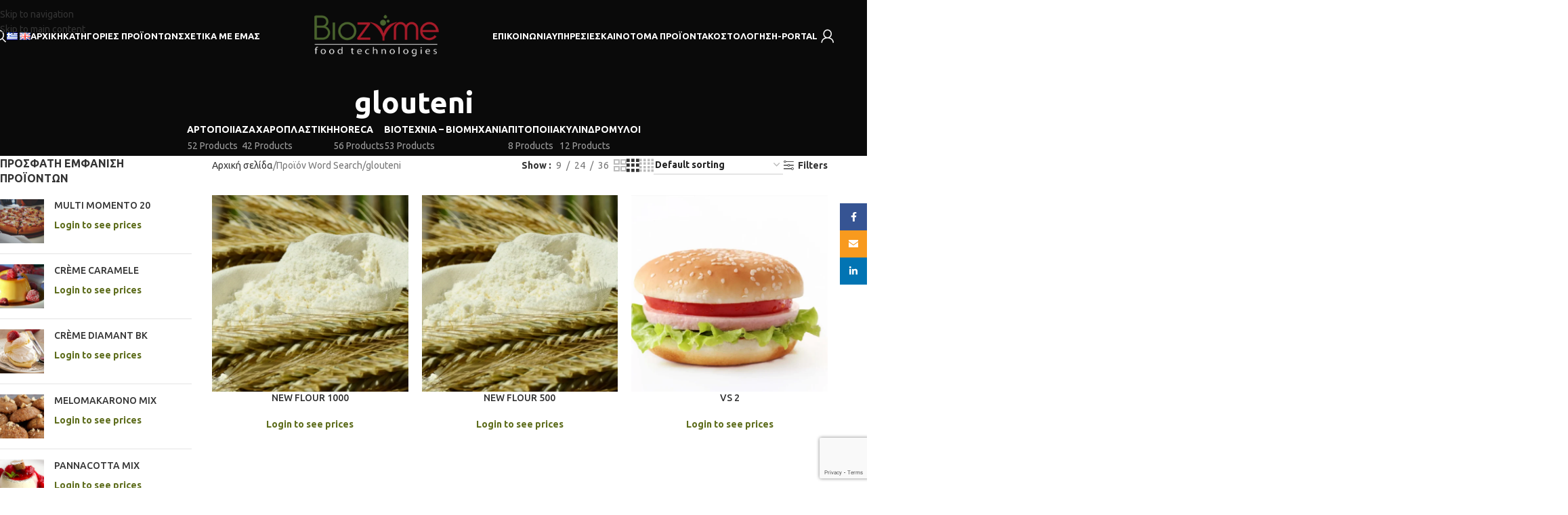

--- FILE ---
content_type: text/html; charset=UTF-8
request_url: https://biozyme.gr/word-search/glouteni/
body_size: 30703
content:
<!DOCTYPE html>
<html lang="el">
<head>
	<meta charset="UTF-8">
	<link rel="profile" href="https://gmpg.org/xfn/11">
	<link rel="pingback" href="https://biozyme.gr/xmlrpc.php">

	<meta name='robots' content='index, follow, max-image-preview:large, max-snippet:-1, max-video-preview:-1' />
	<style>img:is([sizes="auto" i], [sizes^="auto," i]) { contain-intrinsic-size: 3000px 1500px }</style>
	
	<!-- This site is optimized with the Yoast SEO plugin v26.2 - https://yoast.com/wordpress/plugins/seo/ -->
	<title>glouteni Archives - Biozyme</title>
	<link rel="canonical" href="https://biozyme.gr/word-search/glouteni/" />
	<meta property="og:locale" content="el_GR" />
	<meta property="og:type" content="article" />
	<meta property="og:title" content="glouteni Archives - Biozyme" />
	<meta property="og:url" content="https://biozyme.gr/word-search/glouteni/" />
	<meta property="og:site_name" content="Biozyme" />
	<meta property="og:image" content="https://biozyme.gr/wp-content/uploads/2022/04/bioz3.jpg" />
	<meta property="og:image:width" content="200" />
	<meta property="og:image:height" content="200" />
	<meta property="og:image:type" content="image/jpeg" />
	<meta name="twitter:card" content="summary_large_image" />
	<script type="application/ld+json" class="yoast-schema-graph">{"@context":"https://schema.org","@graph":[{"@type":"CollectionPage","@id":"https://biozyme.gr/word-search/glouteni/","url":"https://biozyme.gr/word-search/glouteni/","name":"glouteni Archives - Biozyme","isPartOf":{"@id":"https://biozyme.gr/#website"},"primaryImageOfPage":{"@id":"https://biozyme.gr/word-search/glouteni/#primaryimage"},"image":{"@id":"https://biozyme.gr/word-search/glouteni/#primaryimage"},"thumbnailUrl":"https://biozyme.gr/wp-content/uploads/2021/11/NEW-FLOUR-500-1_result.webp","breadcrumb":{"@id":"https://biozyme.gr/word-search/glouteni/#breadcrumb"},"inLanguage":"el"},{"@type":"ImageObject","inLanguage":"el","@id":"https://biozyme.gr/word-search/glouteni/#primaryimage","url":"https://biozyme.gr/wp-content/uploads/2021/11/NEW-FLOUR-500-1_result.webp","contentUrl":"https://biozyme.gr/wp-content/uploads/2021/11/NEW-FLOUR-500-1_result.webp","width":1920,"height":1282},{"@type":"BreadcrumbList","@id":"https://biozyme.gr/word-search/glouteni/#breadcrumb","itemListElement":[{"@type":"ListItem","position":1,"name":"Home","item":"https://biozyme.gr/"},{"@type":"ListItem","position":2,"name":"glouteni"}]},{"@type":"WebSite","@id":"https://biozyme.gr/#website","url":"https://biozyme.gr/","name":"Biozyme","description":"Food Technologies","publisher":{"@id":"https://biozyme.gr/#organization"},"potentialAction":[{"@type":"SearchAction","target":{"@type":"EntryPoint","urlTemplate":"https://biozyme.gr/?s={search_term_string}"},"query-input":{"@type":"PropertyValueSpecification","valueRequired":true,"valueName":"search_term_string"}}],"inLanguage":"el"},{"@type":"Organization","@id":"https://biozyme.gr/#organization","name":"Biozyme","url":"https://biozyme.gr/","logo":{"@type":"ImageObject","inLanguage":"el","@id":"https://biozyme.gr/#/schema/logo/image/","url":"https://biozyme.gr/wp-content/uploads/2022/04/bioz3.jpg","contentUrl":"https://biozyme.gr/wp-content/uploads/2022/04/bioz3.jpg","width":200,"height":200,"caption":"Biozyme"},"image":{"@id":"https://biozyme.gr/#/schema/logo/image/"},"sameAs":["https://www.facebook.com/BiozymeFoodTecnologies"]}]}</script>
	<!-- / Yoast SEO plugin. -->


<link rel='dns-prefetch' href='//cdnjs.cloudflare.com' />
<link rel='dns-prefetch' href='//fonts.googleapis.com' />
<link rel="alternate" type="application/rss+xml" title="Biozyme &raquo; Feed" href="https://biozyme.gr/feed/" />
<link rel="alternate" type="application/rss+xml" title="Biozyme &raquo; glouteni Word Search Feed" href="https://biozyme.gr/word-search/glouteni/feed/" />
<style id='cost-calculator-builder-calculator-selector-style-inline-css' type='text/css'>
/*!***************************************************************************************************************************************************************************************************************************************!*\
  !*** css ./node_modules/css-loader/dist/cjs.js??ruleSet[1].rules[4].use[1]!./node_modules/postcss-loader/dist/cjs.js??ruleSet[1].rules[4].use[2]!./node_modules/sass-loader/dist/cjs.js??ruleSet[1].rules[4].use[3]!./src/style.scss ***!
  \***************************************************************************************************************************************************************************************************************************************/
.ccb-gutenberg-block {
  padding: 20px;
  border: 1px solid black;
}
.ccb-gutenberg-block__header {
  display: flex;
  align-items: center;
  margin-bottom: 20px;
}
.ccb-gutenberg-block__icon {
  margin-right: 20px;
}

/*# sourceMappingURL=style-index.css.map*/
</style>
<style id='safe-svg-svg-icon-style-inline-css' type='text/css'>
.safe-svg-cover{text-align:center}.safe-svg-cover .safe-svg-inside{display:inline-block;max-width:100%}.safe-svg-cover svg{fill:currentColor;height:100%;max-height:100%;max-width:100%;width:100%}

</style>
<style id='woocommerce-inline-inline-css' type='text/css'>
.woocommerce form .form-row .required { visibility: visible; }
</style>
<link rel='stylesheet' id='photoswipe-css-css' href='https://cdnjs.cloudflare.com/ajax/libs/photoswipe/5.3.6/photoswipe.min.css?ver=5.3.6' type='text/css' media='all' />
<link rel='stylesheet' id='wd-widget-price-filter-css' href='https://biozyme.gr/wp-content/themes/woodmart/css/parts/woo-widget-price-filter.min.css?ver=8.3.4' type='text/css' media='all' />
<link rel='stylesheet' id='wd-widget-woo-other-css' href='https://biozyme.gr/wp-content/themes/woodmart/css/parts/woo-widget-other.min.css?ver=8.3.4' type='text/css' media='all' />
<link rel='stylesheet' id='js_composer_front-css' href='https://biozyme.gr/wp-content/uploads/2022/01/js_composer-1642607087.css?ver=8.3.4' type='text/css' media='all' />
<link rel='stylesheet' id='wd-style-base-css' href='https://biozyme.gr/wp-content/themes/woodmart/css/parts/base.min.css?ver=8.3.4' type='text/css' media='all' />
<link rel='stylesheet' id='wd-helpers-wpb-elem-css' href='https://biozyme.gr/wp-content/themes/woodmart/css/parts/helpers-wpb-elem.min.css?ver=8.3.4' type='text/css' media='all' />
<link rel='stylesheet' id='wd-revolution-slider-css' href='https://biozyme.gr/wp-content/themes/woodmart/css/parts/int-rev-slider.min.css?ver=8.3.4' type='text/css' media='all' />
<link rel='stylesheet' id='wd-wpbakery-base-css' href='https://biozyme.gr/wp-content/themes/woodmart/css/parts/int-wpb-base.min.css?ver=8.3.4' type='text/css' media='all' />
<link rel='stylesheet' id='wd-wpbakery-base-deprecated-css' href='https://biozyme.gr/wp-content/themes/woodmart/css/parts/int-wpb-base-deprecated.min.css?ver=8.3.4' type='text/css' media='all' />
<link rel='stylesheet' id='wd-int-wordfence-css' href='https://biozyme.gr/wp-content/themes/woodmart/css/parts/int-wordfence.min.css?ver=8.3.4' type='text/css' media='all' />
<link rel='stylesheet' id='wd-woocommerce-base-css' href='https://biozyme.gr/wp-content/themes/woodmart/css/parts/woocommerce-base.min.css?ver=8.3.4' type='text/css' media='all' />
<link rel='stylesheet' id='wd-mod-star-rating-css' href='https://biozyme.gr/wp-content/themes/woodmart/css/parts/mod-star-rating.min.css?ver=8.3.4' type='text/css' media='all' />
<link rel='stylesheet' id='wd-woocommerce-block-notices-css' href='https://biozyme.gr/wp-content/themes/woodmart/css/parts/woo-mod-block-notices.min.css?ver=8.3.4' type='text/css' media='all' />
<link rel='stylesheet' id='wd-widget-active-filters-css' href='https://biozyme.gr/wp-content/themes/woodmart/css/parts/woo-widget-active-filters.min.css?ver=8.3.4' type='text/css' media='all' />
<link rel='stylesheet' id='wd-woo-shop-predefined-css' href='https://biozyme.gr/wp-content/themes/woodmart/css/parts/woo-shop-predefined.min.css?ver=8.3.4' type='text/css' media='all' />
<link rel='stylesheet' id='wd-shop-title-categories-css' href='https://biozyme.gr/wp-content/themes/woodmart/css/parts/woo-categories-loop-nav.min.css?ver=8.3.4' type='text/css' media='all' />
<link rel='stylesheet' id='wd-woo-categories-loop-nav-mobile-accordion-css' href='https://biozyme.gr/wp-content/themes/woodmart/css/parts/woo-categories-loop-nav-mobile-accordion.min.css?ver=8.3.4' type='text/css' media='all' />
<link rel='stylesheet' id='wd-woo-shop-el-products-per-page-css' href='https://biozyme.gr/wp-content/themes/woodmart/css/parts/woo-shop-el-products-per-page.min.css?ver=8.3.4' type='text/css' media='all' />
<link rel='stylesheet' id='wd-woo-shop-page-title-css' href='https://biozyme.gr/wp-content/themes/woodmart/css/parts/woo-shop-page-title.min.css?ver=8.3.4' type='text/css' media='all' />
<link rel='stylesheet' id='wd-woo-mod-shop-loop-head-css' href='https://biozyme.gr/wp-content/themes/woodmart/css/parts/woo-mod-shop-loop-head.min.css?ver=8.3.4' type='text/css' media='all' />
<link rel='stylesheet' id='wd-woo-shop-el-products-view-css' href='https://biozyme.gr/wp-content/themes/woodmart/css/parts/woo-shop-el-products-view.min.css?ver=8.3.4' type='text/css' media='all' />
<link rel='stylesheet' id='wd-woo-mod-shop-attributes-css' href='https://biozyme.gr/wp-content/themes/woodmart/css/parts/woo-mod-shop-attributes.min.css?ver=8.3.4' type='text/css' media='all' />
<link rel='stylesheet' id='wd-wp-blocks-css' href='https://biozyme.gr/wp-content/themes/woodmart/css/parts/wp-blocks.min.css?ver=8.3.4' type='text/css' media='all' />
<link rel='stylesheet' id='child-style-css' href='https://biozyme.gr/wp-content/themes/woodmart-child/style.css?ver=8.3.4' type='text/css' media='all' />
<link rel='stylesheet' id='wd-header-base-css' href='https://biozyme.gr/wp-content/themes/woodmart/css/parts/header-base.min.css?ver=8.3.4' type='text/css' media='all' />
<link rel='stylesheet' id='wd-mod-tools-css' href='https://biozyme.gr/wp-content/themes/woodmart/css/parts/mod-tools.min.css?ver=8.3.4' type='text/css' media='all' />
<link rel='stylesheet' id='wd-header-search-css' href='https://biozyme.gr/wp-content/themes/woodmart/css/parts/header-el-search.min.css?ver=8.3.4' type='text/css' media='all' />
<link rel='stylesheet' id='wd-header-elements-base-css' href='https://biozyme.gr/wp-content/themes/woodmart/css/parts/header-el-base.min.css?ver=8.3.4' type='text/css' media='all' />
<link rel='stylesheet' id='wd-mod-nav-menu-label-css' href='https://biozyme.gr/wp-content/themes/woodmart/css/parts/mod-nav-menu-label.min.css?ver=8.3.4' type='text/css' media='all' />
<link rel='stylesheet' id='wd-woo-mod-login-form-css' href='https://biozyme.gr/wp-content/themes/woodmart/css/parts/woo-mod-login-form.min.css?ver=8.3.4' type='text/css' media='all' />
<link rel='stylesheet' id='wd-header-my-account-css' href='https://biozyme.gr/wp-content/themes/woodmart/css/parts/header-el-my-account.min.css?ver=8.3.4' type='text/css' media='all' />
<link rel='stylesheet' id='wd-header-mobile-nav-dropdown-css' href='https://biozyme.gr/wp-content/themes/woodmart/css/parts/header-el-mobile-nav-dropdown.min.css?ver=8.3.4' type='text/css' media='all' />
<link rel='stylesheet' id='wd-header-cart-side-css' href='https://biozyme.gr/wp-content/themes/woodmart/css/parts/header-el-cart-side.min.css?ver=8.3.4' type='text/css' media='all' />
<link rel='stylesheet' id='wd-page-title-css' href='https://biozyme.gr/wp-content/themes/woodmart/css/parts/page-title.min.css?ver=8.3.4' type='text/css' media='all' />
<link rel='stylesheet' id='wd-off-canvas-sidebar-css' href='https://biozyme.gr/wp-content/themes/woodmart/css/parts/opt-off-canvas-sidebar.min.css?ver=8.3.4' type='text/css' media='all' />
<link rel='stylesheet' id='wd-widget-product-list-css' href='https://biozyme.gr/wp-content/themes/woodmart/css/parts/woo-widget-product-list.min.css?ver=8.3.4' type='text/css' media='all' />
<link rel='stylesheet' id='wd-woo-shop-el-order-by-css' href='https://biozyme.gr/wp-content/themes/woodmart/css/parts/woo-shop-el-order-by.min.css?ver=8.3.4' type='text/css' media='all' />
<link rel='stylesheet' id='wd-shop-filter-area-css' href='https://biozyme.gr/wp-content/themes/woodmart/css/parts/woo-shop-el-filters-area.min.css?ver=8.3.4' type='text/css' media='all' />
<link rel='stylesheet' id='wd-el-product-filters-css' href='https://biozyme.gr/wp-content/themes/woodmart/css/parts/el-product-filters.min.css?ver=8.3.4' type='text/css' media='all' />
<link rel='stylesheet' id='wd-woo-mod-swatches-base-css' href='https://biozyme.gr/wp-content/themes/woodmart/css/parts/woo-mod-swatches-base.min.css?ver=8.3.4' type='text/css' media='all' />
<link rel='stylesheet' id='wd-woo-mod-swatches-filter-css' href='https://biozyme.gr/wp-content/themes/woodmart/css/parts/woo-mod-swatches-filter.min.css?ver=8.3.4' type='text/css' media='all' />
<link rel='stylesheet' id='wd-woo-mod-swatches-style-1-css' href='https://biozyme.gr/wp-content/themes/woodmart/css/parts/woo-mod-swatches-style-1.min.css?ver=8.3.4' type='text/css' media='all' />
<link rel='stylesheet' id='wd-woo-mod-swatches-style-4-css' href='https://biozyme.gr/wp-content/themes/woodmart/css/parts/woo-mod-swatches-style-4.min.css?ver=8.3.4' type='text/css' media='all' />
<link rel='stylesheet' id='wd-product-loop-css' href='https://biozyme.gr/wp-content/themes/woodmart/css/parts/woo-product-loop.min.css?ver=8.3.4' type='text/css' media='all' />
<link rel='stylesheet' id='wd-product-loop-base-css' href='https://biozyme.gr/wp-content/themes/woodmart/css/parts/woo-product-loop-base.min.css?ver=8.3.4' type='text/css' media='all' />
<link rel='stylesheet' id='wd-mod-more-description-css' href='https://biozyme.gr/wp-content/themes/woodmart/css/parts/mod-more-description.min.css?ver=8.3.4' type='text/css' media='all' />
<link rel='stylesheet' id='wd-categories-loop-default-css' href='https://biozyme.gr/wp-content/themes/woodmart/css/parts/woo-categories-loop-default-old.min.css?ver=8.3.4' type='text/css' media='all' />
<link rel='stylesheet' id='wd-woo-categories-loop-css' href='https://biozyme.gr/wp-content/themes/woodmart/css/parts/woo-categories-loop.min.css?ver=8.3.4' type='text/css' media='all' />
<link rel='stylesheet' id='wd-categories-loop-css' href='https://biozyme.gr/wp-content/themes/woodmart/css/parts/woo-categories-loop-old.min.css?ver=8.3.4' type='text/css' media='all' />
<link rel='stylesheet' id='wd-sticky-loader-css' href='https://biozyme.gr/wp-content/themes/woodmart/css/parts/mod-sticky-loader.min.css?ver=8.3.4' type='text/css' media='all' />
<link rel='stylesheet' id='wd-footer-base-css' href='https://biozyme.gr/wp-content/themes/woodmart/css/parts/footer-base.min.css?ver=8.3.4' type='text/css' media='all' />
<link rel='stylesheet' id='wd-swiper-css' href='https://biozyme.gr/wp-content/themes/woodmart/css/parts/lib-swiper.min.css?ver=8.3.4' type='text/css' media='all' />
<link rel='stylesheet' id='wd-brands-css' href='https://biozyme.gr/wp-content/themes/woodmart/css/parts/el-brand.min.css?ver=8.3.4' type='text/css' media='all' />
<link rel='stylesheet' id='wd-widget-wd-recent-posts-css' href='https://biozyme.gr/wp-content/themes/woodmart/css/parts/widget-wd-recent-posts.min.css?ver=8.3.4' type='text/css' media='all' />
<link rel='stylesheet' id='wd-social-icons-css' href='https://biozyme.gr/wp-content/themes/woodmart/css/parts/el-social-icons.min.css?ver=8.3.4' type='text/css' media='all' />
<link rel='stylesheet' id='wd-scroll-top-css' href='https://biozyme.gr/wp-content/themes/woodmart/css/parts/opt-scrolltotop.min.css?ver=8.3.4' type='text/css' media='all' />
<link rel='stylesheet' id='wd-header-search-fullscreen-css' href='https://biozyme.gr/wp-content/themes/woodmart/css/parts/header-el-search-fullscreen-general.min.css?ver=8.3.4' type='text/css' media='all' />
<link rel='stylesheet' id='wd-header-search-fullscreen-1-css' href='https://biozyme.gr/wp-content/themes/woodmart/css/parts/header-el-search-fullscreen-1.min.css?ver=8.3.4' type='text/css' media='all' />
<link rel='stylesheet' id='wd-wd-search-form-css' href='https://biozyme.gr/wp-content/themes/woodmart/css/parts/wd-search-form.min.css?ver=8.3.4' type='text/css' media='all' />
<link rel='stylesheet' id='wd-wd-search-results-css' href='https://biozyme.gr/wp-content/themes/woodmart/css/parts/wd-search-results.min.css?ver=8.3.4' type='text/css' media='all' />
<link rel='stylesheet' id='wd-wd-search-dropdown-css' href='https://biozyme.gr/wp-content/themes/woodmart/css/parts/wd-search-dropdown.min.css?ver=8.3.4' type='text/css' media='all' />
<link rel='stylesheet' id='wd-header-my-account-sidebar-css' href='https://biozyme.gr/wp-content/themes/woodmart/css/parts/header-el-my-account-sidebar.min.css?ver=8.3.4' type='text/css' media='all' />
<link rel='stylesheet' id='wd-social-icons-styles-css' href='https://biozyme.gr/wp-content/themes/woodmart/css/parts/el-social-styles.min.css?ver=8.3.4' type='text/css' media='all' />
<link rel='stylesheet' id='wd-sticky-social-buttons-css' href='https://biozyme.gr/wp-content/themes/woodmart/css/parts/opt-sticky-social.min.css?ver=8.3.4' type='text/css' media='all' />
<link rel='stylesheet' id='wd-shop-off-canvas-sidebar-css' href='https://biozyme.gr/wp-content/themes/woodmart/css/parts/opt-shop-off-canvas-sidebar.min.css?ver=8.3.4' type='text/css' media='all' />
<link rel='stylesheet' id='wd-cookies-popup-css' href='https://biozyme.gr/wp-content/themes/woodmart/css/parts/opt-cookies.min.css?ver=8.3.4' type='text/css' media='all' />
<link rel='stylesheet' id='xts-google-fonts-css' href='https://fonts.googleapis.com/css?family=Ubuntu%3A400%2C700%2C300%2C500&#038;ver=8.3.4' type='text/css' media='all' />
<script type="text/javascript" src="https://biozyme.gr/wp-includes/js/jquery/jquery.min.js?ver=3.7.1" id="jquery-core-js"></script>
<script type="text/javascript" src="https://biozyme.gr/wp-includes/js/jquery/jquery-migrate.min.js?ver=3.4.1" id="jquery-migrate-js"></script>
<script type="text/javascript" src="https://biozyme.gr/wp-content/plugins/woocommerce/assets/js/jquery-blockui/jquery.blockUI.min.js?ver=2.7.0-wc.10.3.3" id="wc-jquery-blockui-js" data-wp-strategy="defer"></script>
<script type="text/javascript" id="wc-add-to-cart-js-extra">
/* <![CDATA[ */
var wc_add_to_cart_params = {"ajax_url":"\/wp-admin\/admin-ajax.php","wc_ajax_url":"\/?wc-ajax=%%endpoint%%","i18n_view_cart":"View cart","cart_url":"https:\/\/biozyme.gr\/cart\/","is_cart":"","cart_redirect_after_add":"no"};
/* ]]> */
</script>
<script type="text/javascript" src="https://biozyme.gr/wp-content/plugins/woocommerce/assets/js/frontend/add-to-cart.min.js?ver=10.3.3" id="wc-add-to-cart-js" data-wp-strategy="defer"></script>
<script type="text/javascript" src="https://biozyme.gr/wp-content/plugins/woocommerce/assets/js/js-cookie/js.cookie.min.js?ver=2.1.4-wc.10.3.3" id="wc-js-cookie-js" defer="defer" data-wp-strategy="defer"></script>
<script type="text/javascript" id="woocommerce-js-extra">
/* <![CDATA[ */
var woocommerce_params = {"ajax_url":"\/wp-admin\/admin-ajax.php","wc_ajax_url":"\/?wc-ajax=%%endpoint%%","i18n_password_show":"Show password","i18n_password_hide":"Hide password"};
/* ]]> */
</script>
<script type="text/javascript" src="https://biozyme.gr/wp-content/plugins/woocommerce/assets/js/frontend/woocommerce.min.js?ver=10.3.3" id="woocommerce-js" defer="defer" data-wp-strategy="defer"></script>
<script type="text/javascript" src="https://biozyme.gr/wp-content/plugins/js_composer/assets/js/vendors/woocommerce-add-to-cart.js?ver=8.7.1" id="vc_woocommerce-add-to-cart-js-js"></script>
<script type="text/javascript" src="https://biozyme.gr/wp-content/themes/woodmart/js/libs/device.min.js?ver=8.3.4" id="wd-device-library-js"></script>
<script type="text/javascript" src="https://biozyme.gr/wp-content/themes/woodmart/js/scripts/global/scrollBar.min.js?ver=8.3.4" id="wd-scrollbar-js"></script>
<script></script><link rel="https://api.w.org/" href="https://biozyme.gr/wp-json/" /><link rel="EditURI" type="application/rsd+xml" title="RSD" href="https://biozyme.gr/xmlrpc.php?rsd" />

<script type="text/javascript">window.ccb_nonces = {"ccb_payment":"e63278dfaf","ccb_contact_form":"1efc1f89b1","ccb_woo_checkout":"d7d7fea6d1","ccb_add_order":"989fade542","ccb_orders":"80ea56d88a","ccb_update_order":"1d48a4421a","ccb_complete_payment":"217a967073","ccb_send_invoice":"7176fc3715","ccb_get_invoice":"d8c3762800","ccb_wp_hook_nonce":"e394ac2e3f","ccb_razorpay_receive":"aa51df9ba0","ccb_woocommerce_payment":"7272e41ca1","ccb_calc_views":"51fc9eb8cc","ccb_calc_interactions":"7104ccc173"};</script><style type="text/css" id="simple-css-output">.vc_tta-color-grey.vc_tta-style-classic .vc_tta-panel.vc_active .vc_tta-panel-heading { border-color: #f0f0f0; background-color: #ffffff; text-transform: uppercase;}.vc_tta-color-grey.vc_tta-style-classic .vc_tta-panel .vc_tta-panel-heading { border-color: #f0f0f0; background-color: #ffffff !important;}.wpb-js-composer .vc_tta.vc_general.vc_tta-style-classic.vc_tta-accordion .vc_tta-panel-title { text-transform: uppercase;}.vc_tta-color-grey.vc_tta-style-classic .vc_tta-panel .vc_tta-panel-body { background-color: #ffffff !important; border: 0 !important;}.vc_tta-color-grey.vc_tta-style-classic .vc_tta-panel.vc_active .vc_tta-panel-title>a { color: #000 !important;}.vc_tta-color-grey.vc_tta-style-classic .vc_tta-panel .vc_tta-panel-title>a { color: #000 !important;}a.wd-accordion-title.tab-title-additional_information { display: none;}.vc_tta.vc_general .vc_tta-panel { border-top: 2px solid #e8e8e8;}.tabs-layout-accordion .wd-tab-wrapper .wc-tab { padding-bottom: 0px !important;}.vc_tta-container { margin-bottom: 0px !important;}.wd-scroll-content { overflow: visible; overflow-y: visible;}.wd-notice.wd-info { display: none;}#enquiry { background: #438E44; font-size: 20px; font-weight: 600; letter-spacing: 1px; text-transform: uppercase; text-align: center; padding: 10px 0px !important;}#enquiry a { color: #fff;}.ui-dialog .ui-dialog-titlebar { background-color: #438E44 !important; color: #ffffff !important;}.contact-button, .ui-dialog .ui-dialog-buttonpane button { border-radius: 0px !important; background: #438e44 !important;}.contact-bottom { display: none !important;}.wd-header-overlap .title-size-large { padding-top: 125px;}.title-size-large { padding: 50px 0;}.lang-item { display: inline;}</style>					<meta name="viewport" content="width=device-width, initial-scale=1.0, maximum-scale=1.0, user-scalable=no">
										<noscript><style>.woocommerce-product-gallery{ opacity: 1 !important; }</style></noscript>
	<meta name="generator" content="Powered by WPBakery Page Builder - drag and drop page builder for WordPress."/>
<meta name="generator" content="Powered by Slider Revolution 6.7.38 - responsive, Mobile-Friendly Slider Plugin for WordPress with comfortable drag and drop interface." />
<link rel="icon" href="https://biozyme.gr/wp-content/uploads/2022/03/biofav.png" sizes="32x32" />
<link rel="icon" href="https://biozyme.gr/wp-content/uploads/2022/03/biofav.png" sizes="192x192" />
<link rel="apple-touch-icon" href="https://biozyme.gr/wp-content/uploads/2022/03/biofav.png" />
<meta name="msapplication-TileImage" content="https://biozyme.gr/wp-content/uploads/2022/03/biofav.png" />
<script>function setREVStartSize(e){
			//window.requestAnimationFrame(function() {
				window.RSIW = window.RSIW===undefined ? window.innerWidth : window.RSIW;
				window.RSIH = window.RSIH===undefined ? window.innerHeight : window.RSIH;
				try {
					var pw = document.getElementById(e.c).parentNode.offsetWidth,
						newh;
					pw = pw===0 || isNaN(pw) || (e.l=="fullwidth" || e.layout=="fullwidth") ? window.RSIW : pw;
					e.tabw = e.tabw===undefined ? 0 : parseInt(e.tabw);
					e.thumbw = e.thumbw===undefined ? 0 : parseInt(e.thumbw);
					e.tabh = e.tabh===undefined ? 0 : parseInt(e.tabh);
					e.thumbh = e.thumbh===undefined ? 0 : parseInt(e.thumbh);
					e.tabhide = e.tabhide===undefined ? 0 : parseInt(e.tabhide);
					e.thumbhide = e.thumbhide===undefined ? 0 : parseInt(e.thumbhide);
					e.mh = e.mh===undefined || e.mh=="" || e.mh==="auto" ? 0 : parseInt(e.mh,0);
					if(e.layout==="fullscreen" || e.l==="fullscreen")
						newh = Math.max(e.mh,window.RSIH);
					else{
						e.gw = Array.isArray(e.gw) ? e.gw : [e.gw];
						for (var i in e.rl) if (e.gw[i]===undefined || e.gw[i]===0) e.gw[i] = e.gw[i-1];
						e.gh = e.el===undefined || e.el==="" || (Array.isArray(e.el) && e.el.length==0)? e.gh : e.el;
						e.gh = Array.isArray(e.gh) ? e.gh : [e.gh];
						for (var i in e.rl) if (e.gh[i]===undefined || e.gh[i]===0) e.gh[i] = e.gh[i-1];
											
						var nl = new Array(e.rl.length),
							ix = 0,
							sl;
						e.tabw = e.tabhide>=pw ? 0 : e.tabw;
						e.thumbw = e.thumbhide>=pw ? 0 : e.thumbw;
						e.tabh = e.tabhide>=pw ? 0 : e.tabh;
						e.thumbh = e.thumbhide>=pw ? 0 : e.thumbh;
						for (var i in e.rl) nl[i] = e.rl[i]<window.RSIW ? 0 : e.rl[i];
						sl = nl[0];
						for (var i in nl) if (sl>nl[i] && nl[i]>0) { sl = nl[i]; ix=i;}
						var m = pw>(e.gw[ix]+e.tabw+e.thumbw) ? 1 : (pw-(e.tabw+e.thumbw)) / (e.gw[ix]);
						newh =  (e.gh[ix] * m) + (e.tabh + e.thumbh);
					}
					var el = document.getElementById(e.c);
					if (el!==null && el) el.style.height = newh+"px";
					el = document.getElementById(e.c+"_wrapper");
					if (el!==null && el) {
						el.style.height = newh+"px";
						el.style.display = "block";
					}
				} catch(e){
					console.log("Failure at Presize of Slider:" + e)
				}
			//});
		  };</script>
		<style type="text/css" id="wp-custom-css">
			.wd-dropdown-menu{
/*         top: 122px;
	    left: 0px;
    position: fixed; */
}
		</style>
		<style>
		
		</style><noscript><style> .wpb_animate_when_almost_visible { opacity: 1; }</style></noscript>			<style id="wd-style-header_822572-css" data-type="wd-style-header_822572">
				:root{
	--wd-top-bar-h: .00001px;
	--wd-top-bar-sm-h: .00001px;
	--wd-top-bar-sticky-h: .00001px;
	--wd-top-bar-brd-w: .00001px;

	--wd-header-general-h: 105px;
	--wd-header-general-sm-h: 60px;
	--wd-header-general-sticky-h: 60px;
	--wd-header-general-brd-w: .00001px;

	--wd-header-bottom-h: .00001px;
	--wd-header-bottom-sm-h: .00001px;
	--wd-header-bottom-sticky-h: .00001px;
	--wd-header-bottom-brd-w: .00001px;

	--wd-header-clone-h: .00001px;

	--wd-header-brd-w: calc(var(--wd-top-bar-brd-w) + var(--wd-header-general-brd-w) + var(--wd-header-bottom-brd-w));
	--wd-header-h: calc(var(--wd-top-bar-h) + var(--wd-header-general-h) + var(--wd-header-bottom-h) + var(--wd-header-brd-w));
	--wd-header-sticky-h: calc(var(--wd-top-bar-sticky-h) + var(--wd-header-general-sticky-h) + var(--wd-header-bottom-sticky-h) + var(--wd-header-clone-h) + var(--wd-header-brd-w));
	--wd-header-sm-h: calc(var(--wd-top-bar-sm-h) + var(--wd-header-general-sm-h) + var(--wd-header-bottom-sm-h) + var(--wd-header-brd-w));
}


.whb-sticked .whb-general-header .wd-dropdown:not(.sub-sub-menu) {
	margin-top: 9px;
}

.whb-sticked .whb-general-header .wd-dropdown:not(.sub-sub-menu):after {
	height: 20px;
}






		
.whb-top-bar {
	background-color: rgba(131, 183, 53, 1);
}

.whb-9x1ytaxq7aphtb3npidp form.searchform {
	--wd-form-height: 46px;
}
.whb-general-header {
	border-bottom-width: 0px;border-bottom-style: solid;
}

.whb-header-bottom {
	border-bottom-width: 0px;border-bottom-style: solid;
}
			</style>
						<style id="wd-style-theme_settings_default-css" data-type="wd-style-theme_settings_default">
				@font-face {
	font-weight: normal;
	font-style: normal;
	font-family: "woodmart-font";
	src: url("//biozyme.gr/wp-content/themes/woodmart/fonts/woodmart-font-1-400.woff2?v=8.3.4") format("woff2");
}

@font-face {
	font-family: "star";
	font-weight: 400;
	font-style: normal;
	src: url("//biozyme.gr/wp-content/plugins/woocommerce/assets/fonts/star.eot?#iefix") format("embedded-opentype"), url("//biozyme.gr/wp-content/plugins/woocommerce/assets/fonts/star.woff") format("woff"), url("//biozyme.gr/wp-content/plugins/woocommerce/assets/fonts/star.ttf") format("truetype"), url("//biozyme.gr/wp-content/plugins/woocommerce/assets/fonts/star.svg#star") format("svg");
}

@font-face {
	font-family: "WooCommerce";
	font-weight: 400;
	font-style: normal;
	src: url("//biozyme.gr/wp-content/plugins/woocommerce/assets/fonts/WooCommerce.eot?#iefix") format("embedded-opentype"), url("//biozyme.gr/wp-content/plugins/woocommerce/assets/fonts/WooCommerce.woff") format("woff"), url("//biozyme.gr/wp-content/plugins/woocommerce/assets/fonts/WooCommerce.ttf") format("truetype"), url("//biozyme.gr/wp-content/plugins/woocommerce/assets/fonts/WooCommerce.svg#WooCommerce") format("svg");
}

:root {
	--wd-text-font: "Ubuntu", Arial, Helvetica, sans-serif;
	--wd-text-font-weight: 400;
	--wd-text-color: #777777;
	--wd-text-font-size: 14px;
	--wd-title-font: "Ubuntu", Arial, Helvetica, sans-serif;
	--wd-title-font-weight: 600;
	--wd-title-color: #242424;
	--wd-entities-title-font: "Ubuntu", Arial, Helvetica, sans-serif;
	--wd-entities-title-font-weight: 500;
	--wd-entities-title-color: #333333;
	--wd-entities-title-color-hover: rgb(51 51 51 / 65%);
	--wd-alternative-font: "Ubuntu", Arial, Helvetica, sans-serif;
	--wd-widget-title-font: "Ubuntu", Arial, Helvetica, sans-serif;
	--wd-widget-title-font-weight: 600;
	--wd-widget-title-transform: uppercase;
	--wd-widget-title-color: #333;
	--wd-widget-title-font-size: 16px;
	--wd-header-el-font: "Ubuntu", Arial, Helvetica, sans-serif;
	--wd-header-el-font-weight: 700;
	--wd-header-el-transform: uppercase;
	--wd-header-el-font-size: 13px;
	--wd-otl-style: dotted;
	--wd-otl-width: 2px;
	--wd-primary-color: #5f6e1e;
	--wd-alternative-color: #fbbc34;
	--btn-default-bgcolor: #f7f7f7;
	--btn-default-bgcolor-hover: #efefef;
	--btn-accented-bgcolor: #5f6e1e;
	--btn-accented-bgcolor-hover: #4c5608;
	--wd-form-brd-width: 2px;
	--notices-success-bg: #459647;
	--notices-success-color: #fff;
	--notices-warning-bg: #E0B252;
	--notices-warning-color: #fff;
	--wd-link-color: #333333;
	--wd-link-color-hover: #242424;
}
.wd-age-verify-wrap {
	--wd-popup-width: 500px;
}
.wd-popup.wd-promo-popup {
	background-color: #111111;
	background-image: none;
	background-repeat: no-repeat;
	background-size: contain;
	background-position: left center;
}
.wd-promo-popup-wrap {
	--wd-popup-width: 800px;
}
:is(.woodmart-woocommerce-layered-nav, .wd-product-category-filter) .wd-scroll-content {
	max-height: 280px;
}
.wd-page-title .wd-page-title-bg img {
	object-fit: cover;
	object-position: center center;
}
.wd-footer {
	background-color: #111111;
	background-image: none;
}
.mfp-wrap.wd-popup-quick-view-wrap {
	--wd-popup-width: 920px;
}
:root{
--wd-container-w: 1222px;
--wd-form-brd-radius: 0px;
--btn-default-color: #333;
--btn-default-color-hover: #333;
--btn-accented-color: #fff;
--btn-accented-color-hover: #fff;
--btn-default-brd-radius: 0px;
--btn-default-box-shadow: none;
--btn-default-box-shadow-hover: none;
--btn-default-box-shadow-active: none;
--btn-default-bottom: 0px;
--btn-accented-brd-radius: 0px;
--btn-accented-box-shadow: none;
--btn-accented-box-shadow-hover: none;
--btn-accented-box-shadow-active: none;
--btn-accented-bottom: 0px;
--wd-brd-radius: 0px;
}

@media (min-width: 1222px) {
[data-vc-full-width]:not([data-vc-stretch-content]),
:is(.vc_section, .vc_row).wd-section-stretch {
padding-left: calc((100vw - 1222px - var(--wd-sticky-nav-w) - var(--wd-scroll-w)) / 2);
padding-right: calc((100vw - 1222px - var(--wd-sticky-nav-w) - var(--wd-scroll-w)) / 2);
}
}


.wd-page-title {
background-color: #0a0a0a;
}

.comments-area{
    display: none!important;
}
.col-right.set-cont-mb-s.reset-last-child {
    flex: none;
}
.menu-item-8807{position:inherit !important;}.wd-event-hover:hover .wd-dropdown,.wd-event-click.wd-opened .wd-dropdown,.wd-dropdown.wd-opened{visibility:visible;opacity:1;transform:none;pointer-events:visible;pointer-events:unset;}.menu-item-8807 > .wd-dropdown{top: auto !important;left:0;right;}@media (min-width: 1025px) {
	.menu-item-8807{position:inherit !important;}.wd-event-hover:hover .wd-dropdown,.wd-event-click.wd-opened .wd-dropdown,.wd-dropdown.wd-opened{visibility:visible;opacity:1;transform:none;pointer-events:visible;pointer-events:unset;}.menu-item-8807 > .wd-dropdown{top: auto !important;left:0;right;}
}

@media (min-width: 768px) and (max-width: 1024px) {
	.menu-item-8807{position:inherit !important;}.wd-event-hover:hover .wd-dropdown,.wd-event-click.wd-opened .wd-dropdown,.wd-dropdown.wd-opened{visibility:visible;opacity:1;transform:none;pointer-events:visible;pointer-events:unset;}.menu-item-8807 > .wd-dropdown{top: auto !important;left:0;right;}
}

@media (min-width: 577px) and (max-width: 767px) {
	.menu-item-8807{position:inherit !important;}.wd-event-hover:hover .wd-dropdown,.wd-event-click.wd-opened .wd-dropdown,.wd-dropdown.wd-opened{visibility:visible;opacity:1;transform:none;pointer-events:visible;pointer-events:unset;}.menu-item-8807 > .wd-dropdown{top: auto !important;left:0;right;}
}

@media (max-width: 576px) {
	.menu-item-8807{position:inherit !important;}.wd-event-hover:hover .wd-dropdown,.wd-event-click.wd-opened .wd-dropdown,.wd-dropdown.wd-opened{visibility:visible;opacity:1;transform:none;pointer-events:visible;pointer-events:unset;}.menu-item-8807 > .wd-dropdown{top: auto !important;left:0;right;}
}

			</style>
			</head>

<body class="archive tax-pa_word-search term-glouteni term-901 wp-theme-woodmart wp-child-theme-woodmart-child theme-woodmart woocommerce woocommerce-page woocommerce-no-js wrapper-full-width  catalog-mode-on categories-accordion-on woodmart-archive-shop woodmart-ajax-shop-on login-see-prices wd-header-overlap dropdowns-color-light wpb-js-composer js-comp-ver-8.7.1 vc_responsive">
			<script type="text/javascript" id="wd-flicker-fix">// Flicker fix.</script>		<div class="wd-skip-links">
								<a href="#menu-%ce%bc%ce%b5%ce%bd%ce%bf%cf%8d-%ce%b4%ce%b5%ce%be%ce%b9%cf%8c" class="wd-skip-navigation btn">
						Skip to navigation					</a>
								<a href="#main-content" class="wd-skip-content btn">
				Skip to main content			</a>
		</div>
			
	
	<div class="wd-page-wrapper website-wrapper">
									<header class="whb-header whb-header_822572 whb-overcontent whb-full-width whb-sticky-shadow whb-scroll-stick whb-sticky-real">
					<div class="whb-main-header">
	
<div class="whb-row whb-general-header whb-sticky-row whb-without-bg whb-without-border whb-color-light whb-flex-equal-sides">
	<div class="container">
		<div class="whb-flex-row whb-general-header-inner">
			<div class="whb-column whb-col-left whb-column8 whb-visible-lg">
	<div class="wd-header-search wd-tools-element wd-design-1 wd-style-icon wd-display-full-screen whb-9x1ytaxq7aphtb3npidp" title="Search">
	<a href="#" rel="nofollow" aria-label="Search">
		
			<span class="wd-tools-icon">
							</span>

			<span class="wd-tools-text">
				Search			</span>

			</a>

	</div>

<div class="wd-header-text reset-last-child whb-l2zsz5as2m095rw90y7r"><ul>
	<li class="lang-item lang-item-580 lang-item-el current-lang lang-item-first"><a lang="el" hreflang="el" href="https://biozyme.gr/word-search/glouteni/" aria-current="true"><img src="[data-uri]" alt="Ελληνικά" width="16" height="11" style="width: 16px; height: 11px;" /></a></li>
	<li class="lang-item lang-item-582 lang-item-en no-translation"><a lang="en-GB" hreflang="en-GB" href="https://biozyme.gr/en/home/"><img src="[data-uri]" alt="English" width="16" height="11" style="width: 16px; height: 11px;" /></a></li>
</ul></div>

<nav class="wd-header-nav wd-header-secondary-nav whb-87p02bezoownfldg0r4c text-right" role="navigation" aria-label="Μενού Αριστερό">
	<ul id="menu-%ce%bc%ce%b5%ce%bd%ce%bf%cf%8d-%ce%b1%cf%81%ce%b9%cf%83%cf%84%ce%b5%cf%81%cf%8c" class="menu wd-nav wd-nav-header wd-nav-secondary wd-style-default wd-gap-s"><li id="menu-item-8808" class="menu-item menu-item-type-post_type menu-item-object-page menu-item-home menu-item-8808 item-level-0 menu-simple-dropdown wd-event-hover" ><a href="https://biozyme.gr/" class="woodmart-nav-link"><span class="nav-link-text">Αρχική</span></a></li>
<li id="menu-item-9082" class="menu-item menu-item-type-custom menu-item-object-custom menu-item-9082 item-level-0 menu-mega-dropdown wd-event-hover menu-item-has-children" ><a href="https://biozyme.gr/shop/" class="woodmart-nav-link"><span class="nav-link-text">Κατηγορίες Προϊόντων</span></a>
<div class="wd-dropdown-menu wd-dropdown wd-design-full-width color-scheme-light">

<div class="container wd-entry-content">
<style data-type="vc_shortcodes-custom-css">.vc_custom_1645707255930{background-color: #000000 !important;}</style><div class="wpb-content-wrapper"><div class="vc_row wpb_row vc_row-fluid vc_custom_1645707255930 vc_row-has-fill wd-rs-62177ff3b9f4b"><div class="wpb_column vc_column_container vc_col-sm-1/5 color-scheme-light wd-rs-619df9499b08f"><div class="vc_column-inner"><div class="wpb_wrapper">
			<ul class="wd-sub-menu mega-menu-list wd-sub-accented wd-wpb" >
				<li class="">
					<a href="https://biozyme.gr/product-category/%ce%b1%cf%81%cf%84%ce%bf%cf%80%ce%bf%ce%b9%ce%b9%ce%b1/" title="">
						
						<span class="nav-link-text">
							ΑΡΤΟΠΟΙΙΑ						</span>
											</a>
					<ul class="sub-sub-menu">
						
		<li class="">
			<a href="https://biozyme.gr/product-category/%ce%b1%cf%81%cf%84%ce%bf%cf%80%ce%bf%ce%b9%ce%b9%ce%b1/%cf%84%cf%83%ce%bf%cf%85%cf%81%ce%b5%ce%ba%ce%b9-%ce%bc%cf%80%cf%81%ce%b9%ce%bf%cf%83-%cf%80%ce%b1%ce%bd%ce%b5%cf%84%ce%bf%ce%bd%ce%b5/" title="">
				
				ΤΣΟΥΡΕΚΙ-ΜΠΡΙΟΣ-ΠΑΝΕΤΟΝΕ							</a>
		</li>

		
		<li class="">
			<a href="https://biozyme.gr/product-category/%ce%b1%cf%81%cf%84%ce%bf%cf%80%ce%bf%ce%b9%ce%b9%ce%b1/%ce%ba%cf%81%ce%bf%cf%85%ce%b1%cf%83%ce%b1%ce%bd/" title="">
				
				ΚΡΟΥΑΣΑΝ							</a>
		</li>

		
		<li class="">
			<a href="https://biozyme.gr/product-category/%ce%b1%cf%81%cf%84%ce%bf%cf%80%ce%bf%ce%b9%ce%b9%ce%b1/%cf%88%cf%89%ce%bc%ce%b9%ce%b1/" title="">
				
				ΨΩΜΙΑ							</a>
		</li>

		
		<li class="">
			<a href="https://biozyme.gr/product-category/%ce%b1%cf%81%cf%84%ce%bf%cf%80%ce%bf%ce%b9%ce%b9%ce%b1/%ce%ba%cf%81%ce%b9%cf%84%cf%83%ce%b9%ce%bd%ce%b9%ce%b1/" title="">
				
				ΚΡΙΤΣΙΝΙΑ							</a>
		</li>

		
		<li class="">
			<a href="https://biozyme.gr/product-category/%ce%b1%cf%81%cf%84%ce%bf%cf%80%ce%bf%ce%b9%ce%b9%ce%b1/%cf%84%ce%bf%cf%83%cf%84-%cf%83%ce%b1%ce%bd%cf%84%ce%bf%cf%85%ce%b9%cf%84%cf%83/" title="">
				
				ΤΟΣΤ - ΣΑΝΤΟΥΙΤΣ							</a>
		</li>

		
		<li class="">
			<a href="https://biozyme.gr/product-category/%ce%b1%cf%81%cf%84%ce%bf%cf%80%ce%bf%ce%b9%ce%b9%ce%b1/%cf%83%ce%b5%ce%b9%cf%81%ce%b1-%ce%bc%ce%bf%ce%bc%ce%b5%ce%bd%cf%84%ce%bf/" title="">
				
				ΣΕΙΡΑ ΜΟΜΕΝΤΟ							</a>
		</li>

		
		<li class="">
			<a href="https://biozyme.gr/product-category/%ce%b1%cf%81%cf%84%ce%bf%cf%80%ce%bf%ce%b9%ce%b9%ce%b1/%cf%80%ce%b9%cf%84%cf%83%ce%b1-%cf%80%ce%b5%cf%8a%ce%bd%ce%b9%cf%81%ce%bb%ce%b9/" title="">
				
				ΠΙΤΣΑ-ΠΕΪΝΙΡΛΙ							</a>
		</li>

		
		<li class="">
			<a href="https://biozyme.gr/product-category/%ce%b1%cf%81%cf%84%ce%bf%cf%80%ce%bf%ce%b9%ce%b9%ce%b1/%ce%bd%ce%b7%cf%83%cf%84%ce%b9%cf%83%ce%b9%ce%bc%ce%b1/" title="">
				
				ΝΗΣΤΙΣΙΜΑ							</a>
		</li>

		
		<li class="">
			<a href="https://biozyme.gr/product-category/%ce%b1%cf%81%cf%84%ce%bf%cf%80%ce%bf%ce%b9%ce%b9%ce%b1/%ce%b4%ce%b9%ce%b1%cf%86%ce%bf%cf%81%ce%b5%cf%83-%ce%b6%cf%85%ce%bc%ce%b5%cf%83/" title="">
				
				ΔΙΑΦΟΡΕΣ ΖΥΜΕΣ							</a>
		</li>

		
		<li class="">
			<a href="https://biozyme.gr/product-category/%ce%b1%cf%81%cf%84%ce%bf%cf%80%ce%bf%ce%b9%ce%b9%ce%b1/%ce%b2%ce%b5%ce%bb%cf%84%ce%b9%cf%89%cf%84%ce%b9%ce%ba%ce%b1/" title="">
				
				ΒΕΛΤΙΩΤΙΚΑ							</a>
		</li>

		
		<li class="">
			<a href="https://biozyme.gr/product-category/%ce%b1%cf%81%cf%84%ce%bf%cf%80%ce%bf%ce%b9%ce%b9%ce%b1/%ce%b2%ce%bf%ce%b7%ce%b8%ce%b7%cf%84%ce%b9%ce%ba%ce%b5%cf%83-%cf%85%ce%bb%ce%b5%cf%83/" title="">
				
				ΒΟΗΘΗΤΙΚΕΣ ΥΛΕΣ							</a>
		</li>

							</ul>
				</li>
			</ul>

		</div></div></div><div class="wpb_column vc_column_container vc_col-sm-1/5 color-scheme-light wd-rs-619dfe360f665"><div class="vc_column-inner"><div class="wpb_wrapper">
			<ul class="wd-sub-menu mega-menu-list wd-sub-accented wd-wpb" >
				<li class="">
					<a href="https://biozyme.gr/product-category/%ce%b6%ce%b1%cf%87%ce%b1%cf%81%ce%bf%cf%80%ce%bb%ce%b1%cf%83%cf%84%ce%b9%ce%ba%ce%b7/" title="">
						
						<span class="nav-link-text">
							ΖΑΧΑΡΟΠΛΑΣΤΙΚΗ						</span>
											</a>
					<ul class="sub-sub-menu">
						
		<li class="">
			<a href="https://biozyme.gr/product-category/%ce%b6%ce%b1%cf%87%ce%b1%cf%81%ce%bf%cf%80%ce%bb%ce%b1%cf%83%cf%84%ce%b9%ce%ba%ce%b7/%ce%ba%ce%b5%ce%b9%ce%ba/" title="">
				
				ΚΕΙΚ							</a>
		</li>

		
		<li class="">
			<a href="https://biozyme.gr/product-category/%ce%b6%ce%b1%cf%87%ce%b1%cf%81%ce%bf%cf%80%ce%bb%ce%b1%cf%83%cf%84%ce%b9%ce%ba%ce%b7/%cf%80%ce%b1%ce%bd%cf%84%ce%b5%cf%83%cf%80%ce%b1%ce%bd%ce%b9/" title="">
				
				ΠΑΝΤΕΣΠΑΝΙ							</a>
		</li>

		
		<li class="">
			<a href="https://biozyme.gr/product-category/%ce%b6%ce%b1%cf%87%ce%b1%cf%81%ce%bf%cf%80%ce%bb%ce%b1%cf%83%cf%84%ce%b9%ce%ba%ce%b7/%ce%bd%cf%84%ce%bf%ce%bd%ce%b1%cf%84%cf%83/" title="">
				
				ΝΤΟΝΑΤΣ							</a>
		</li>

		
		<li class="">
			<a href="https://biozyme.gr/product-category/%ce%b6%ce%b1%cf%87%ce%b1%cf%81%ce%bf%cf%80%ce%bb%ce%b1%cf%83%cf%84%ce%b9%ce%ba%ce%b7/%ce%bd%ce%b7%cf%83%cf%84%ce%b9%cf%83%ce%b9%ce%bc%ce%b1-%ce%b6%ce%b1%cf%87%ce%b1%cf%81%ce%bf%cf%80%ce%bb%ce%b1%cf%83%cf%84%ce%b9%ce%ba%ce%b7/" title="">
				
				ΝΗΣΤΙΣΙΜΑ							</a>
		</li>

		
		<li class="">
			<a href="https://biozyme.gr/product-category/%ce%b6%ce%b1%cf%87%ce%b1%cf%81%ce%bf%cf%80%ce%bb%ce%b1%cf%83%cf%84%ce%b9%ce%ba%ce%b7/%ce%ba%cf%81%ce%b5%cf%80%ce%b5%cf%81%ce%b9/" title="">
				
				ΚΡΕΠΕΡΙ							</a>
		</li>

		
		<li class="">
			<a href="https://biozyme.gr/product-category/%ce%b6%ce%b1%cf%87%ce%b1%cf%81%ce%bf%cf%80%ce%bb%ce%b1%cf%83%cf%84%ce%b9%ce%ba%ce%b7/%cf%83%ce%bf%ce%ba%ce%bf%ce%bb%ce%b1%cf%84%ce%bf%cf%80%ce%b9%cf%84%ce%b1/" title="">
				
				ΣΟΚΟΛΑΤΟΠΙΤΑ							</a>
		</li>

		
		<li class="">
			<a href="https://biozyme.gr/product-category/%ce%b6%ce%b1%cf%87%ce%b1%cf%81%ce%bf%cf%80%ce%bb%ce%b1%cf%83%cf%84%ce%b9%ce%ba%ce%b7/%ce%b5%ce%b9%ce%b4%ce%b9%ce%ba%ce%b1-%ce%bc%ce%b5%ce%b9%ce%b3%ce%bc%ce%b1%cf%84%ce%b1/" title="">
				
				ΕΙΔΙΚΑ ΜΕΙΓΜΑΤΑ							</a>
		</li>

		
		<li class="">
			<a href="https://biozyme.gr/product-category/%ce%b6%ce%b1%cf%87%ce%b1%cf%81%ce%bf%cf%80%ce%bb%ce%b1%cf%83%cf%84%ce%b9%ce%ba%ce%b7/%cf%83%ce%b5%ce%b9%cf%81%ce%b1-%ce%bc%ce%bf%ce%bc%ce%b5%ce%bd%cf%84%ce%bf-%ce%b6%ce%b1%cf%87%ce%b1%cf%81%ce%bf%cf%80%ce%bb%ce%b1%cf%83%cf%84%ce%b9%ce%ba%ce%b7/" title="">
				
				ΣΕΙΡΑ ΜΟΜΕΝΤΟ							</a>
		</li>

							</ul>
				</li>
			</ul>

		</div></div></div><div class="wpb_column vc_column_container vc_col-sm-1/5 color-scheme-light wd-rs-619dfe5e91fc4"><div class="vc_column-inner"><div class="wpb_wrapper">
			<ul class="wd-sub-menu mega-menu-list wd-sub-accented wd-wpb" >
				<li class="">
					<a href="https://biozyme.gr/product-category/horeca/" title="">
						
						<span class="nav-link-text">
							HORECA						</span>
											</a>
					<ul class="sub-sub-menu">
						
		<li class="">
			<a href="https://biozyme.gr/product-category/horeca/%ce%b3%ce%bb%cf%85%ce%ba%ce%b5%cf%83-%ce%b6%cf%85%ce%bc%ce%b5%cf%83/" title="">
				
				ΓΛΥΚΕΣ ΖΥΜΕΣ							</a>
		</li>

		
		<li class="">
			<a href="https://biozyme.gr/product-category/horeca/%cf%88%cf%89%ce%bc%ce%b9%ce%b1-%ce%ba%cf%81%ce%b9%cf%84%cf%83%ce%b9%ce%bd%ce%b9%ce%b1/" title="">
				
				ΨΩΜΙΑ-ΚΡΙΤΣΙΝΙΑ							</a>
		</li>

		
		<li class="">
			<a href="https://biozyme.gr/product-category/horeca/%cf%84%ce%bf%cf%83%cf%84-%cf%83%ce%b1%ce%bd%cf%84%ce%bf%cf%85%ce%b9%cf%84%cf%83-horeca/" title="">
				
				ΤΟΣΤ - ΣΑΝΤΟΥΙΤΣ							</a>
		</li>

		
		<li class="">
			<a href="https://biozyme.gr/product-category/horeca/%cf%83%ce%b5%ce%b9%cf%81%ce%b1-%ce%bc%ce%bf%ce%bc%ce%b5%ce%bd%cf%84%ce%bf-horeca/" title="">
				
				ΣΕΙΡΑ ΜΟΜΕΝΤΟ							</a>
		</li>

		
		<li class="">
			<a href="https://biozyme.gr/product-category/horeca/%cf%80%ce%b9%cf%84%cf%83%ce%b1-%cf%80%ce%b5%cf%8a%ce%bd%ce%b9%cf%81%ce%bb%ce%b9-horeca/" title="">
				
				ΠΙΤΣΑ-ΠΕΪΝΙΡΛΙ							</a>
		</li>

		
		<li class="">
			<a href="https://biozyme.gr/product-category/horeca/%ce%bd%ce%b7%cf%83%cf%84%ce%b9%cf%83%ce%b9%ce%bc%ce%b1-horeca/" title="">
				
				ΝΗΣΤΙΣΙΜΑ							</a>
		</li>

		
		<li class="">
			<a href="https://biozyme.gr/product-category/horeca/%ce%ba%ce%b5%ce%b9%ce%ba-%cf%80%ce%b1%ce%bd%cf%84%ce%b5%cf%83%cf%80%ce%b1%ce%bd%ce%b9/" title="">
				
				ΚΕΙΚ-ΠΑΝΤΕΣΠΑΝΙ							</a>
		</li>

		
		<li class="">
			<a href="https://biozyme.gr/product-category/horeca/%cf%83%ce%bf%ce%ba%ce%bf%ce%bb%ce%b1%cf%84%ce%bf%cf%80%ce%b9%cf%84%ce%b1-horeca/" title="">
				
				ΣΟΚΟΛΑΤΟΠΙΤΑ							</a>
		</li>

		
		<li class="">
			<a href="https://biozyme.gr/product-category/horeca/%ce%bd%cf%84%ce%bf%ce%bd%ce%b1%cf%84%cf%83-horeca/" title="">
				
				ΝΤΟΝΑΤΣ							</a>
		</li>

		
		<li class="">
			<a href="https://biozyme.gr/product-category/horeca/%ce%ba%cf%81%ce%b5%cf%80%ce%b5%cf%81%ce%b9-horeca/" title="">
				
				ΚΡΕΠΕΡΙ							</a>
		</li>

		
		<li class="">
			<a href="https://biozyme.gr/product-category/%ce%b1%cf%81%cf%84%ce%bf%cf%80%ce%bf%ce%b9%ce%b9%ce%b1/%ce%ba%cf%81%ce%bf%cf%85%ce%b1%cf%83%ce%b1%ce%bd/" title="">
				
				ΚΡΟΥΑΣΑΝ							</a>
		</li>

		
		<li class="">
			<a href="https://biozyme.gr/product-category/horeca/%ce%b4%ce%b9%ce%b1%cf%86%ce%bf%cf%81%ce%b5%cf%83-%ce%b6%cf%85%ce%bc%ce%b5%cf%83-horeca/" title="">
				
				ΔΙΑΦΟΡΕΣ ΖΥΜΕΣ							</a>
		</li>

		
		<li class="">
			<a href="https://biozyme.gr/product-category/horeca/%ce%b5%ce%b9%ce%b4%ce%b9%ce%ba%ce%b1-%ce%bc%ce%b5%ce%b9%ce%b3%ce%bc%ce%b1%cf%84%ce%b1-horeca/" title="">
				
				ΕΙΔΙΚΑ ΜΕΙΓΜΑΤΑ							</a>
		</li>

							</ul>
				</li>
			</ul>

		</div></div></div><div class="wpb_column vc_column_container vc_col-sm-1/5 color-scheme-light wd-rs-619dfe6c330c1"><div class="vc_column-inner"><div class="wpb_wrapper">
			<ul class="wd-sub-menu mega-menu-list wd-sub-accented wd-wpb" >
				<li class="">
					<a href="https://biozyme.gr/product-category/%ce%b2%ce%b9%ce%bf%cf%84%ce%b5%cf%87%ce%bd%ce%b9%ce%b1-%ce%b2%ce%b9%ce%bf%ce%bc%ce%b7%cf%87%ce%b1%ce%bd%ce%b9%ce%b1/" title="">
						
						<span class="nav-link-text">
							ΒΙΟΤΕΧΝΙΑ – ΒΙΟΜΗΧΑΝΙΑ						</span>
											</a>
					<ul class="sub-sub-menu">
						
		<li class="">
			<a href="https://biozyme.gr/product-category/%ce%b2%ce%b9%ce%bf%cf%84%ce%b5%cf%87%ce%bd%ce%b9%ce%b1-%ce%b2%ce%b9%ce%bf%ce%bc%ce%b7%cf%87%ce%b1%ce%bd%ce%b9%ce%b1/%ce%b3%ce%bb%cf%85%ce%ba%ce%b5%cf%83-%ce%b6%cf%85%ce%bc%ce%b5%cf%83-%ce%b2%ce%b9%ce%bf%cf%84%ce%b5%cf%87%ce%bd%ce%b9%ce%b1-%ce%b2%ce%b9%ce%bf%ce%bc%ce%b7%cf%87%ce%b1%ce%bd%ce%b9%ce%b1/" title="">
				
				ΓΛΥΚΕΣ ΖΥΜΕΣ							</a>
		</li>

		
		<li class="">
			<a href="https://biozyme.gr/product-category/%ce%b2%ce%b9%ce%bf%cf%84%ce%b5%cf%87%ce%bd%ce%b9%ce%b1-%ce%b2%ce%b9%ce%bf%ce%bc%ce%b7%cf%87%ce%b1%ce%bd%ce%b9%ce%b1/%cf%83%cf%86%ce%bf%ce%bb%ce%b9%ce%b1%cf%84%ce%b1/" title="">
				
				ΣΦΟΛΙΑΤΑ-ΦΥΛΛΟ							</a>
		</li>

		
		<li class="">
			<a href="https://biozyme.gr/product-category/%ce%b2%ce%b9%ce%bf%cf%84%ce%b5%cf%87%ce%bd%ce%b9%ce%b1-%ce%b2%ce%b9%ce%bf%ce%bc%ce%b7%cf%87%ce%b1%ce%bd%ce%b9%ce%b1/%ce%ba%cf%81%ce%bf%cf%85%ce%b1%cf%83%ce%b1%ce%bd-%ce%b2%ce%b9%ce%bf%cf%84%ce%b5%cf%87%ce%bd%ce%b9%ce%b1-%ce%b2%ce%b9%ce%bf%ce%bc%ce%b7%cf%87%ce%b1%ce%bd%ce%b9%ce%b1/" title="">
				
				ΚΡΟΥΑΣΑΝ							</a>
		</li>

		
		<li class="">
			<a href="https://biozyme.gr/product-category/%ce%b2%ce%b9%ce%bf%cf%84%ce%b5%cf%87%ce%bd%ce%b9%ce%b1-%ce%b2%ce%b9%ce%bf%ce%bc%ce%b7%cf%87%ce%b1%ce%bd%ce%b9%ce%b1/%cf%88%cf%89%ce%bc%ce%b9%ce%b1-%ce%ba%cf%81%ce%b9%cf%84%cf%83%ce%b9%ce%bd%ce%b9%ce%b12/" title="">
				
				ΨΩΜΙΑ-ΚΡΙΤΣΙΝΙΑ							</a>
		</li>

		
		<li class="">
			<a href="https://biozyme.gr/product-category/%ce%b2%ce%b9%ce%bf%cf%84%ce%b5%cf%87%ce%bd%ce%b9%ce%b1-%ce%b2%ce%b9%ce%bf%ce%bc%ce%b7%cf%87%ce%b1%ce%bd%ce%b9%ce%b1/%cf%84%ce%bf%cf%83%cf%84-%cf%83%ce%b1%ce%bd%cf%84%ce%bf%cf%85%ce%b9%cf%84%cf%83-%ce%b2%ce%b9%ce%bf%cf%84%ce%b5%cf%87%ce%bd%ce%b9%ce%b1-%ce%b2%ce%b9%ce%bf%ce%bc%ce%b7%cf%87%ce%b1%ce%bd%ce%b9%ce%b1/" title="">
				
				ΤΟΣΤ - ΣΑΝΤΟΥΙΤΣ							</a>
		</li>

		
		<li class="">
			<a href="https://biozyme.gr/product-category/%ce%b2%ce%b9%ce%bf%cf%84%ce%b5%cf%87%ce%bd%ce%b9%ce%b1-%ce%b2%ce%b9%ce%bf%ce%bc%ce%b7%cf%87%ce%b1%ce%bd%ce%b9%ce%b1/%cf%83%ce%b5%ce%b9%cf%81%ce%b1-%ce%bc%ce%bf%ce%bc%ce%b5%ce%bd%cf%84%ce%bf-%ce%b2%ce%b9%ce%bf%cf%84%ce%b5%cf%87%ce%bd%ce%b9%ce%b1-%ce%b2%ce%b9%ce%bf%ce%bc%ce%b7%cf%87%ce%b1%ce%bd%ce%b9%ce%b1/" title="">
				
				ΣΕΙΡΑ ΜΟΜΕΝΤΟ							</a>
		</li>

		
		<li class="">
			<a href="https://biozyme.gr/product-category/%ce%b2%ce%b9%ce%bf%cf%84%ce%b5%cf%87%ce%bd%ce%b9%ce%b1-%ce%b2%ce%b9%ce%bf%ce%bc%ce%b7%cf%87%ce%b1%ce%bd%ce%b9%ce%b1/%cf%80%ce%b9%cf%84%cf%83%ce%b1-%cf%80%ce%b5%cf%8a%ce%bd%ce%b9%cf%81%ce%bb%ce%b9-%ce%b2%ce%b9%ce%bf%cf%84%ce%b5%cf%87%ce%bd%ce%b9%ce%b1-%ce%b2%ce%b9%ce%bf%ce%bc%ce%b7%cf%87%ce%b1%ce%bd%ce%b9%ce%b1/" title="">
				
				ΠΙΤΣΑ-ΠΕΪΝΙΡΛΙ							</a>
		</li>

		
		<li class="">
			<a href="https://biozyme.gr/product-category/%ce%b2%ce%b9%ce%bf%cf%84%ce%b5%cf%87%ce%bd%ce%b9%ce%b1-%ce%b2%ce%b9%ce%bf%ce%bc%ce%b7%cf%87%ce%b1%ce%bd%ce%b9%ce%b1/%ce%bd%ce%b7%cf%83%cf%84%ce%b9%cf%83%ce%b9%ce%bc%ce%b1-%ce%b2%ce%b9%ce%bf%cf%84%ce%b5%cf%87%ce%bd%ce%b9%ce%b1-%ce%b2%ce%b9%ce%bf%ce%bc%ce%b7%cf%87%ce%b1%ce%bd%ce%b9%ce%b1/" title="">
				
				ΝΗΣΤΙΣΙΜΑ							</a>
		</li>

		
		<li class="">
			<a href="https://biozyme.gr/product-category/%ce%b2%ce%b9%ce%bf%cf%84%ce%b5%cf%87%ce%bd%ce%b9%ce%b1-%ce%b2%ce%b9%ce%bf%ce%bc%ce%b7%cf%87%ce%b1%ce%bd%ce%b9%ce%b1/%ce%ba%ce%b5%ce%b9%ce%ba-%ce%b2%ce%b9%ce%bf%cf%84%ce%b5%cf%87%ce%bd%ce%b9%ce%b1-%ce%b2%ce%b9%ce%bf%ce%bc%ce%b7%cf%87%ce%b1%ce%bd%ce%b9%ce%b1/" title="">
				
				ΚΕΙΚ							</a>
		</li>

		
		<li class="">
			<a href="https://biozyme.gr/product-category/%ce%b2%ce%b9%ce%bf%cf%84%ce%b5%cf%87%ce%bd%ce%b9%ce%b1-%ce%b2%ce%b9%ce%bf%ce%bc%ce%b7%cf%87%ce%b1%ce%bd%ce%b9%ce%b1/%ce%b4%ce%b9%ce%b1%cf%86%ce%bf%cf%81%ce%b5%cf%83-%ce%b6%cf%85%ce%bc%ce%b5%cf%83-%ce%b2%ce%b9%ce%bf%cf%84%ce%b5%cf%87%ce%bd%ce%b9%ce%b1-%ce%b2%ce%b9%ce%bf%ce%bc%ce%b7%cf%87%ce%b1%ce%bd%ce%b9%ce%b1/" title="">
				
				ΔΙΑΦΟΡΕΣ ΖΥΜΕΣ							</a>
		</li>

		
		<li class="">
			<a href="https://biozyme.gr/product-category/%ce%b2%ce%b9%ce%bf%cf%84%ce%b5%cf%87%ce%bd%ce%b9%ce%b1-%ce%b2%ce%b9%ce%bf%ce%bc%ce%b7%cf%87%ce%b1%ce%bd%ce%b9%ce%b1/%ce%b2%ce%b5%ce%bb%cf%84%ce%b9%cf%89%cf%84%ce%b9%ce%ba%ce%b1-%ce%b2%ce%b9%ce%bf%cf%84%ce%b5%cf%87%ce%bd%ce%b9%ce%b1-%ce%b2%ce%b9%ce%bf%ce%bc%ce%b7%cf%87%ce%b1%ce%bd%ce%b9%ce%b1/" title="">
				
				ΒΕΛΤΙΩΤΙΚΑ							</a>
		</li>

		
		<li class="">
			<a href="https://biozyme.gr/product-category/%ce%b2%ce%b9%ce%bf%cf%84%ce%b5%cf%87%ce%bd%ce%b9%ce%b1-%ce%b2%ce%b9%ce%bf%ce%bc%ce%b7%cf%87%ce%b1%ce%bd%ce%b9%ce%b1/%ce%b2%ce%bf%ce%b7%ce%b8%ce%b7%cf%84%ce%b9%ce%ba%ce%b5%cf%82-%cf%85%ce%bb%ce%b5%cf%832/" title="">
				
				ΒΟΗΘΗΤΙΚΕΣ ΥΛΕΣ							</a>
		</li>

							</ul>
				</li>
			</ul>

		</div></div></div><div class="wpb_column vc_column_container vc_col-sm-1/5 color-scheme-light wd-rs-619dfe9916598"><div class="vc_column-inner"><div class="wpb_wrapper">
			<ul class="wd-sub-menu mega-menu-list wd-sub-accented wd-wpb" >
				<li class="">
					<a href="https://biozyme.gr/product-category/%cf%80%ce%b9%cf%84%ce%bf%cf%80%ce%bf%ce%b9%ce%b9%ce%b1/" title="">
						
						<span class="nav-link-text">
							ΠΙΤΟΠΟΙΙΑ						</span>
											</a>
					<ul class="sub-sub-menu">
											</ul>
				</li>
			</ul>

		
	<div class="wpb_text_column wpb_content_element" >
		<div class="wpb_wrapper">
			<blockquote><p>Διαθέτοντας εξοπλισμό ανάλυσης αλεύρων, προσφέρουμε το κατάλληλο βελτιωτικό για την δημιουργία προϊόντος πίτας με αφράτη δομή, ομοιόμορφη κυψέλωση, μη λαστιχωτή υφή, δίχως τη δημιουργία ΄μπαλονιών΄, σωστή συμπεριφορά στο πλατό.</p></blockquote>

		</div>
	</div>

			<ul class="wd-sub-menu mega-menu-list wd-sub-accented wd-wpb" >
				<li class="">
					<a href="https://biozyme.gr/product-category/%ce%ba%cf%85%ce%bb%ce%b9%ce%bd%ce%b4%cf%81%ce%bf%ce%bc%cf%85%ce%bb%ce%bf%ce%b9/" title="">
						
						<span class="nav-link-text">
							ΚΥΛΙΝΔΡΟΜΥΛΟΙ						</span>
											</a>
					<ul class="sub-sub-menu">
											</ul>
				</li>
			</ul>

		
	<div class="wpb_text_column wpb_content_element" >
		<div class="wpb_wrapper">
			<blockquote><p><span style="color: #ffffff;">Οι μετρήσεις που κάνουμε στο εργαστήριο μας δίνουν τη δυνατότητα να σας παρέχουμε το κατάλληλο βελτιωτικό.</span></p></blockquote>

		</div>
	</div>
</div></div></div></div></div>
</div>

</div>
</li>
<li id="menu-item-8809" class="menu-item menu-item-type-post_type menu-item-object-page menu-item-8809 item-level-0 menu-simple-dropdown wd-event-hover" ><a href="https://biozyme.gr/%cf%83%cf%87%ce%b5%cf%84%ce%b9%ce%ba%ce%ac-%ce%bc%ce%b5-%ce%b5%ce%bc%ce%ac%cf%82/" class="woodmart-nav-link"><span class="nav-link-text">Σχετικά με εμάς</span></a></li>
</ul></nav>
</div>
<div class="whb-column whb-col-center whb-column9 whb-visible-lg">
	
<div class="whb-space-element whb-1r5qgmmb65slbnwchrky " style="width:10px;"></div>
<div class="site-logo whb-gs8bcnxektjsro21n657">
	<a href="https://biozyme.gr/" class="wd-logo wd-main-logo" rel="home" aria-label="Site logo">
		<img src="https://biozyme.gr/wp-content/uploads/2021/12/biozyme_logo2.png" alt="Biozyme" style="max-width: 192px;" loading="lazy" />	</a>
	</div>

<div class="whb-space-element whb-gbe6qkfbe69c4py6d9hl " style="width:10px;"></div>
</div>
<div class="whb-column whb-col-right whb-column10 whb-visible-lg">
	
<nav class="wd-header-nav wd-header-secondary-nav whb-05oyevuqjklv0bctbvgf text-left" role="navigation" aria-label="Μενού Δεξιό">
	<ul id="menu-%ce%bc%ce%b5%ce%bd%ce%bf%cf%8d-%ce%b4%ce%b5%ce%be%ce%b9%cf%8c" class="menu wd-nav wd-nav-header wd-nav-secondary wd-style-default wd-gap-s"><li id="menu-item-7929" class="menu-item menu-item-type-post_type menu-item-object-page menu-item-7929 item-level-0 menu-simple-dropdown wd-event-hover" ><a href="https://biozyme.gr/%ce%b5%cf%80%ce%b9%ce%ba%ce%bf%ce%b9%ce%bd%cf%89%ce%bd%ce%af%ce%b1/" class="woodmart-nav-link"><span class="nav-link-text">Επικοινωνία</span></a></li>
<li id="menu-item-7930" class="menu-item menu-item-type-post_type menu-item-object-page menu-item-7930 item-level-0 menu-simple-dropdown wd-event-hover" ><a href="https://biozyme.gr/%cf%85%cf%80%ce%b7%cf%81%ce%b5%cf%83%ce%af%ce%b5%cf%82/" class="woodmart-nav-link"><span class="nav-link-text">Υπηρεσίες</span></a></li>
<li id="menu-item-8887" class="menu-item menu-item-type-post_type menu-item-object-page menu-item-8887 item-level-0 menu-simple-dropdown wd-event-hover" ><a href="https://biozyme.gr/%ce%ba%ce%b1%ce%b9%ce%bd%ce%bf%cf%84%cf%8c%ce%bc%ce%b1-%cf%80%cf%81%ce%bf%cf%8a%cf%8c%ce%bd%cf%84%ce%b1/" class="woodmart-nav-link"><span class="nav-link-text">Καινοτόμα Προϊόντα</span></a></li>
<li id="menu-item-9712" class="menu-item menu-item-type-post_type menu-item-object-cms_block menu-item-9712 item-level-0 menu-mega-dropdown wd-event-hover menu-item-has-children dropdown-load-ajax" ><a href="https://biozyme.gr/?cms_block=accessories-products" class="woodmart-nav-link"><span class="nav-link-text">Κοστολόγηση-Portal</span></a>
<div class="wd-dropdown-menu wd-dropdown wd-design-full-width color-scheme-light">

<div class="container wd-entry-content">
<div class="dropdown-html-placeholder wd-fill" data-id="2917"></div>
</div>

</div>
</li>
</ul></nav>

<div class="whb-space-element whb-xg7wn9cp0fulevn99ha7 " style="width:5px;"></div>
<div class="wd-header-my-account wd-tools-element wd-event-hover wd-design-1 wd-account-style-icon login-side-opener whb-vssfpylqqax9pvkfnxoz">
			<a href="https://biozyme.gr/my-account/" title="My account">
			
				<span class="wd-tools-icon">
									</span>
				<span class="wd-tools-text">
				Login / Register			</span>

					</a>

			</div>
</div>
<div class="whb-column whb-mobile-left whb-column_mobile2 whb-hidden-lg">
	<div class="wd-tools-element wd-header-mobile-nav wd-style-icon wd-design-1 whb-g1k0m1tib7raxrwkm1t3">
	<a href="#" rel="nofollow" aria-label="Open mobile menu">
		
		<span class="wd-tools-icon">
					</span>

		<span class="wd-tools-text">Menu</span>

			</a>
</div></div>
<div class="whb-column whb-mobile-center whb-column_mobile3 whb-hidden-lg">
	<div class="site-logo whb-lt7vdqgaccmapftzurvt">
	<a href="https://biozyme.gr/" class="wd-logo wd-main-logo" rel="home" aria-label="Site logo">
		<img src="https://biozyme.gr/wp-content/uploads/2021/12/biozyme_logo2.png" alt="Biozyme" style="max-width: 120px;" loading="lazy" />	</a>
	</div>
</div>
<div class="whb-column whb-mobile-right whb-column_mobile4 whb-hidden-lg whb-empty-column">
	</div>
		</div>
	</div>
</div>
</div>
				</header>
			
								<div class="wd-page-content main-page-wrapper">
		
									<div class="wd-page-title page-title  page-title-default title-size-small title-design-centered color-scheme-light wd-nav-accordion-mb-on" style="">
					<div class="wd-page-title-bg wd-fill">
											</div>
					<div class="container">
						<div class="wd-title-wrapp">
							
															<h1 class="entry-title title">
									glouteni								</h1>

																					</div>

																				
				<div class="wd-btn-show-cat wd-action-btn wd-style-text">
					<a href="#" rel="nofollow">
						Categories					</a>
				</div>
			
			
			<ul class="wd-nav-product-cat wd-active wd-nav wd-gap-m wd-style-underline has-product-count wd-mobile-accordion" >
														<li class="cat-item cat-item-69  wd-event-hover"><a class="category-nav-link" href="https://biozyme.gr/product-category/%ce%b1%cf%81%cf%84%ce%bf%cf%80%ce%bf%ce%b9%ce%b9%ce%b1/" ><span class="nav-link-summary"><span class="nav-link-text">ΑΡΤΟΠΟΙΙΑ</span><span class="nav-link-count">52 products</span></span></a>
<ul class="children wd-design-default wd-sub-menu wd-dropdown wd-dropdown-menu">	<li class="cat-item cat-item-78 "><a class="category-nav-link" href="https://biozyme.gr/product-category/%ce%b1%cf%81%cf%84%ce%bf%cf%80%ce%bf%ce%b9%ce%b9%ce%b1/%ce%b2%ce%b5%ce%bb%cf%84%ce%b9%cf%89%cf%84%ce%b9%ce%ba%ce%b1/" ><span class="nav-link-summary"><span class="nav-link-text">ΒΕΛΤΙΩΤΙΚΑ</span><span class="nav-link-count">6 products</span></span></a>
</li>
	<li class="cat-item cat-item-79 "><a class="category-nav-link" href="https://biozyme.gr/product-category/%ce%b1%cf%81%cf%84%ce%bf%cf%80%ce%bf%ce%b9%ce%b9%ce%b1/%ce%b2%ce%bf%ce%b7%ce%b8%ce%b7%cf%84%ce%b9%ce%ba%ce%b5%cf%83-%cf%85%ce%bb%ce%b5%cf%83/" ><span class="nav-link-summary"><span class="nav-link-text">ΒΟΗΘΗΤΙΚΕΣ ΥΛΕΣ</span><span class="nav-link-count">7 products</span></span></a>
</li>
	<li class="cat-item cat-item-77 "><a class="category-nav-link" href="https://biozyme.gr/product-category/%ce%b1%cf%81%cf%84%ce%bf%cf%80%ce%bf%ce%b9%ce%b9%ce%b1/%ce%b4%ce%b9%ce%b1%cf%86%ce%bf%cf%81%ce%b5%cf%83-%ce%b6%cf%85%ce%bc%ce%b5%cf%83/" ><span class="nav-link-summary"><span class="nav-link-text">ΔΙΑΦΟΡΕΣ ΖΥΜΕΣ</span><span class="nav-link-count">2 products</span></span></a>
</li>
	<li class="cat-item cat-item-71 "><a class="category-nav-link" href="https://biozyme.gr/product-category/%ce%b1%cf%81%cf%84%ce%bf%cf%80%ce%bf%ce%b9%ce%b9%ce%b1/%ce%ba%cf%81%ce%bf%cf%85%ce%b1%cf%83%ce%b1%ce%bd/" ><span class="nav-link-summary"><span class="nav-link-text">ΚΡΟΥΑΣΑΝ</span><span class="nav-link-count">2 products</span></span></a>
</li>
	<li class="cat-item cat-item-76 "><a class="category-nav-link" href="https://biozyme.gr/product-category/%ce%b1%cf%81%cf%84%ce%bf%cf%80%ce%bf%ce%b9%ce%b9%ce%b1/%ce%bd%ce%b7%cf%83%cf%84%ce%b9%cf%83%ce%b9%ce%bc%ce%b1/" ><span class="nav-link-summary"><span class="nav-link-text">ΝΗΣΤΙΣΙΜΑ</span><span class="nav-link-count">2 products</span></span></a>
</li>
	<li class="cat-item cat-item-75 "><a class="category-nav-link" href="https://biozyme.gr/product-category/%ce%b1%cf%81%cf%84%ce%bf%cf%80%ce%bf%ce%b9%ce%b9%ce%b1/%cf%80%ce%b9%cf%84%cf%83%ce%b1-%cf%80%ce%b5%cf%8a%ce%bd%ce%b9%cf%81%ce%bb%ce%b9/" ><span class="nav-link-summary"><span class="nav-link-text">ΠΙΤΣΑ-ΠΕΪΝΙΡΛΙ</span><span class="nav-link-count">9 products</span></span></a>
</li>
	<li class="cat-item cat-item-74 "><a class="category-nav-link" href="https://biozyme.gr/product-category/%ce%b1%cf%81%cf%84%ce%bf%cf%80%ce%bf%ce%b9%ce%b9%ce%b1/%cf%83%ce%b5%ce%b9%cf%81%ce%b1-%ce%bc%ce%bf%ce%bc%ce%b5%ce%bd%cf%84%ce%bf/" ><span class="nav-link-summary"><span class="nav-link-text">ΣΕΙΡΑ ΜΟΜΕΝΤΟ</span><span class="nav-link-count">2 products</span></span></a>
</li>
	<li class="cat-item cat-item-73 "><a class="category-nav-link" href="https://biozyme.gr/product-category/%ce%b1%cf%81%cf%84%ce%bf%cf%80%ce%bf%ce%b9%ce%b9%ce%b1/%cf%84%ce%bf%cf%83%cf%84-%cf%83%ce%b1%ce%bd%cf%84%ce%bf%cf%85%ce%b9%cf%84%cf%83/" ><span class="nav-link-summary"><span class="nav-link-text">ΤΟΣΤ &#8211; ΣΑΝΤΟΥΙΤΣ</span><span class="nav-link-count">5 products</span></span></a>
</li>
	<li class="cat-item cat-item-70 "><a class="category-nav-link" href="https://biozyme.gr/product-category/%ce%b1%cf%81%cf%84%ce%bf%cf%80%ce%bf%ce%b9%ce%b9%ce%b1/%cf%84%cf%83%ce%bf%cf%85%cf%81%ce%b5%ce%ba%ce%b9-%ce%bc%cf%80%cf%81%ce%b9%ce%bf%cf%83-%cf%80%ce%b1%ce%bd%ce%b5%cf%84%ce%bf%ce%bd%ce%b5/" ><span class="nav-link-summary"><span class="nav-link-text">ΤΣΟΥΡΕΚΙ-ΜΠΡΙΟΣ-ΠΑΝΕΤΟΝΕ</span><span class="nav-link-count">4 products</span></span></a>
</li>
	<li class="cat-item cat-item-72 "><a class="category-nav-link" href="https://biozyme.gr/product-category/%ce%b1%cf%81%cf%84%ce%bf%cf%80%ce%bf%ce%b9%ce%b9%ce%b1/%cf%88%cf%89%ce%bc%ce%b9%ce%b1/" ><span class="nav-link-summary"><span class="nav-link-text">ΨΩΜΙΑ</span><span class="nav-link-count">11 products</span></span></a>
</li>
	<li class="cat-item cat-item-216 "><a class="category-nav-link" href="https://biozyme.gr/product-category/%ce%b1%cf%81%cf%84%ce%bf%cf%80%ce%bf%ce%b9%ce%b9%ce%b1/%ce%ba%cf%81%ce%b9%cf%84%cf%83%ce%b9%ce%bd%ce%b9%ce%b1/" ><span class="nav-link-summary"><span class="nav-link-text">ΚΡΙΤΣΙΝΙΑ</span><span class="nav-link-count">3 products</span></span></a>
</li>
</ul></li>
	<li class="cat-item cat-item-80  wd-event-hover"><a class="category-nav-link" href="https://biozyme.gr/product-category/%ce%b6%ce%b1%cf%87%ce%b1%cf%81%ce%bf%cf%80%ce%bb%ce%b1%cf%83%cf%84%ce%b9%ce%ba%ce%b7/" ><span class="nav-link-summary"><span class="nav-link-text">ΖΑΧΑΡΟΠΛΑΣΤΙΚΗ</span><span class="nav-link-count">42 products</span></span></a>
<ul class="children wd-design-default wd-sub-menu wd-dropdown wd-dropdown-menu">	<li class="cat-item cat-item-1706 "><a class="category-nav-link" href="https://biozyme.gr/product-category/%ce%b6%ce%b1%cf%87%ce%b1%cf%81%ce%bf%cf%80%ce%bb%ce%b1%cf%83%cf%84%ce%b9%ce%ba%ce%b7/%cf%83%ce%b5%ce%b9%cf%81%ce%b1-%ce%bc%ce%bf%ce%bc%ce%b5%ce%bd%cf%84%ce%bf-%ce%b6%ce%b1%cf%87%ce%b1%cf%81%ce%bf%cf%80%ce%bb%ce%b1%cf%83%cf%84%ce%b9%ce%ba%ce%b7/" ><span class="nav-link-summary"><span class="nav-link-text">ΣΕΙΡΑ ΜΟΜΕΝΤΟ</span><span class="nav-link-count">1 product</span></span></a>
</li>
	<li class="cat-item cat-item-86 "><a class="category-nav-link" href="https://biozyme.gr/product-category/%ce%b6%ce%b1%cf%87%ce%b1%cf%81%ce%bf%cf%80%ce%bb%ce%b1%cf%83%cf%84%ce%b9%ce%ba%ce%b7/%ce%b5%ce%b9%ce%b4%ce%b9%ce%ba%ce%b1-%ce%bc%ce%b5%ce%b9%ce%b3%ce%bc%ce%b1%cf%84%ce%b1/" ><span class="nav-link-summary"><span class="nav-link-text">ΕΙΔΙΚΑ ΜΕΙΓΜΑΤΑ</span><span class="nav-link-count">7 products</span></span></a>
</li>
	<li class="cat-item cat-item-1708 "><a class="category-nav-link" href="https://biozyme.gr/product-category/%ce%b6%ce%b1%cf%87%ce%b1%cf%81%ce%bf%cf%80%ce%bb%ce%b1%cf%83%cf%84%ce%b9%ce%ba%ce%b7/%ce%bd%ce%b7%cf%83%cf%84%ce%b9%cf%83%ce%b9%ce%bc%ce%b1-%ce%b6%ce%b1%cf%87%ce%b1%cf%81%ce%bf%cf%80%ce%bb%ce%b1%cf%83%cf%84%ce%b9%ce%ba%ce%b7/" ><span class="nav-link-summary"><span class="nav-link-text">ΝΗΣΤΙΣΙΜΑ</span><span class="nav-link-count">2 products</span></span></a>
</li>
	<li class="cat-item cat-item-81 "><a class="category-nav-link" href="https://biozyme.gr/product-category/%ce%b6%ce%b1%cf%87%ce%b1%cf%81%ce%bf%cf%80%ce%bb%ce%b1%cf%83%cf%84%ce%b9%ce%ba%ce%b7/%ce%ba%ce%b5%ce%b9%ce%ba/" ><span class="nav-link-summary"><span class="nav-link-text">ΚΕΙΚ</span><span class="nav-link-count">12 products</span></span></a>
</li>
	<li class="cat-item cat-item-84 "><a class="category-nav-link" href="https://biozyme.gr/product-category/%ce%b6%ce%b1%cf%87%ce%b1%cf%81%ce%bf%cf%80%ce%bb%ce%b1%cf%83%cf%84%ce%b9%ce%ba%ce%b7/%ce%ba%cf%81%ce%b5%cf%80%ce%b5%cf%81%ce%b9/" ><span class="nav-link-summary"><span class="nav-link-text">ΚΡΕΠΕΡΙ</span><span class="nav-link-count">6 products</span></span></a>
</li>
	<li class="cat-item cat-item-83 "><a class="category-nav-link" href="https://biozyme.gr/product-category/%ce%b6%ce%b1%cf%87%ce%b1%cf%81%ce%bf%cf%80%ce%bb%ce%b1%cf%83%cf%84%ce%b9%ce%ba%ce%b7/%ce%bd%cf%84%ce%bf%ce%bd%ce%b1%cf%84%cf%83/" ><span class="nav-link-summary"><span class="nav-link-text">ΝΤΟΝΑΤΣ</span><span class="nav-link-count">9 products</span></span></a>
</li>
	<li class="cat-item cat-item-82 "><a class="category-nav-link" href="https://biozyme.gr/product-category/%ce%b6%ce%b1%cf%87%ce%b1%cf%81%ce%bf%cf%80%ce%bb%ce%b1%cf%83%cf%84%ce%b9%ce%ba%ce%b7/%cf%80%ce%b1%ce%bd%cf%84%ce%b5%cf%83%cf%80%ce%b1%ce%bd%ce%b9/" ><span class="nav-link-summary"><span class="nav-link-text">ΠΑΝΤΕΣΠΑΝΙ</span><span class="nav-link-count">4 products</span></span></a>
</li>
	<li class="cat-item cat-item-85 "><a class="category-nav-link" href="https://biozyme.gr/product-category/%ce%b6%ce%b1%cf%87%ce%b1%cf%81%ce%bf%cf%80%ce%bb%ce%b1%cf%83%cf%84%ce%b9%ce%ba%ce%b7/%cf%83%ce%bf%ce%ba%ce%bf%ce%bb%ce%b1%cf%84%ce%bf%cf%80%ce%b9%cf%84%ce%b1/" ><span class="nav-link-summary"><span class="nav-link-text">ΣΟΚΟΛΑΤΟΠΙΤΑ</span><span class="nav-link-count">2 products</span></span></a>
</li>
</ul></li>
	<li class="cat-item cat-item-87  wd-event-hover"><a class="category-nav-link" href="https://biozyme.gr/product-category/horeca/" ><span class="nav-link-summary"><span class="nav-link-text">HORECA</span><span class="nav-link-count">56 products</span></span></a>
<ul class="children wd-design-default wd-sub-menu wd-dropdown wd-dropdown-menu">	<li class="cat-item cat-item-88 "><a class="category-nav-link" href="https://biozyme.gr/product-category/horeca/%ce%b3%ce%bb%cf%85%ce%ba%ce%b5%cf%83-%ce%b6%cf%85%ce%bc%ce%b5%cf%83/" ><span class="nav-link-summary"><span class="nav-link-text">ΓΛΥΚΕΣ ΖΥΜΕΣ</span><span class="nav-link-count">4 products</span></span></a>
</li>
	<li class="cat-item cat-item-98 "><a class="category-nav-link" href="https://biozyme.gr/product-category/horeca/%ce%b4%ce%b9%ce%b1%cf%86%ce%bf%cf%81%ce%b5%cf%83-%ce%b6%cf%85%ce%bc%ce%b5%cf%83-horeca/" ><span class="nav-link-summary"><span class="nav-link-text">ΔΙΑΦΟΡΕΣ ΖΥΜΕΣ</span><span class="nav-link-count">4 products</span></span></a>
</li>
	<li class="cat-item cat-item-99 "><a class="category-nav-link" href="https://biozyme.gr/product-category/horeca/%ce%b5%ce%b9%ce%b4%ce%b9%ce%ba%ce%b1-%ce%bc%ce%b5%ce%b9%ce%b3%ce%bc%ce%b1%cf%84%ce%b1-horeca/" ><span class="nav-link-summary"><span class="nav-link-text">ΕΙΔΙΚΑ ΜΕΙΓΜΑΤΑ</span><span class="nav-link-count">6 products</span></span></a>
</li>
	<li class="cat-item cat-item-94 "><a class="category-nav-link" href="https://biozyme.gr/product-category/horeca/%ce%ba%ce%b5%ce%b9%ce%ba-%cf%80%ce%b1%ce%bd%cf%84%ce%b5%cf%83%cf%80%ce%b1%ce%bd%ce%b9/" ><span class="nav-link-summary"><span class="nav-link-text">ΚΕΙΚ-ΠΑΝΤΕΣΠΑΝΙ</span><span class="nav-link-count">11 products</span></span></a>
</li>
	<li class="cat-item cat-item-97 "><a class="category-nav-link" href="https://biozyme.gr/product-category/horeca/%ce%ba%cf%81%ce%b5%cf%80%ce%b5%cf%81%ce%b9-horeca/" ><span class="nav-link-summary"><span class="nav-link-text">ΚΡΕΠΕΡΙ</span><span class="nav-link-count">6 products</span></span></a>
</li>
	<li class="cat-item cat-item-93 "><a class="category-nav-link" href="https://biozyme.gr/product-category/horeca/%ce%bd%ce%b7%cf%83%cf%84%ce%b9%cf%83%ce%b9%ce%bc%ce%b1-horeca/" ><span class="nav-link-summary"><span class="nav-link-text">ΝΗΣΤΙΣΙΜΑ</span><span class="nav-link-count">2 products</span></span></a>
</li>
	<li class="cat-item cat-item-96 "><a class="category-nav-link" href="https://biozyme.gr/product-category/horeca/%ce%bd%cf%84%ce%bf%ce%bd%ce%b1%cf%84%cf%83-horeca/" ><span class="nav-link-summary"><span class="nav-link-text">ΝΤΟΝΑΤΣ</span><span class="nav-link-count">4 products</span></span></a>
</li>
	<li class="cat-item cat-item-92 "><a class="category-nav-link" href="https://biozyme.gr/product-category/horeca/%cf%80%ce%b9%cf%84%cf%83%ce%b1-%cf%80%ce%b5%cf%8a%ce%bd%ce%b9%cf%81%ce%bb%ce%b9-horeca/" ><span class="nav-link-summary"><span class="nav-link-text">ΠΙΤΣΑ-ΠΕΪΝΙΡΛΙ</span><span class="nav-link-count">7 products</span></span></a>
</li>
	<li class="cat-item cat-item-91 "><a class="category-nav-link" href="https://biozyme.gr/product-category/horeca/%cf%83%ce%b5%ce%b9%cf%81%ce%b1-%ce%bc%ce%bf%ce%bc%ce%b5%ce%bd%cf%84%ce%bf-horeca/" ><span class="nav-link-summary"><span class="nav-link-text">ΣΕΙΡΑ ΜΟΜΕΝΤΟ</span><span class="nav-link-count">3 products</span></span></a>
</li>
	<li class="cat-item cat-item-95 "><a class="category-nav-link" href="https://biozyme.gr/product-category/horeca/%cf%83%ce%bf%ce%ba%ce%bf%ce%bb%ce%b1%cf%84%ce%bf%cf%80%ce%b9%cf%84%ce%b1-horeca/" ><span class="nav-link-summary"><span class="nav-link-text">ΣΟΚΟΛΑΤΟΠΙΤΑ</span><span class="nav-link-count">2 products</span></span></a>
</li>
	<li class="cat-item cat-item-90 "><a class="category-nav-link" href="https://biozyme.gr/product-category/horeca/%cf%84%ce%bf%cf%83%cf%84-%cf%83%ce%b1%ce%bd%cf%84%ce%bf%cf%85%ce%b9%cf%84%cf%83-horeca/" ><span class="nav-link-summary"><span class="nav-link-text">ΤΟΣΤ &#8211; ΣΑΝΤΟΥΙΤΣ</span><span class="nav-link-count">2 products</span></span></a>
</li>
	<li class="cat-item cat-item-89 "><a class="category-nav-link" href="https://biozyme.gr/product-category/horeca/%cf%88%cf%89%ce%bc%ce%b9%ce%b1-%ce%ba%cf%81%ce%b9%cf%84%cf%83%ce%b9%ce%bd%ce%b9%ce%b1/" ><span class="nav-link-summary"><span class="nav-link-text">ΨΩΜΙΑ-ΚΡΙΤΣΙΝΙΑ</span><span class="nav-link-count">7 products</span></span></a>
</li>
</ul></li>
	<li class="cat-item cat-item-100  wd-event-hover"><a class="category-nav-link" href="https://biozyme.gr/product-category/%ce%b2%ce%b9%ce%bf%cf%84%ce%b5%cf%87%ce%bd%ce%b9%ce%b1-%ce%b2%ce%b9%ce%bf%ce%bc%ce%b7%cf%87%ce%b1%ce%bd%ce%b9%ce%b1/" ><span class="nav-link-summary"><span class="nav-link-text">ΒΙΟΤΕΧΝΙΑ &#8211; ΒΙΟΜΗΧΑΝΙΑ</span><span class="nav-link-count">53 products</span></span></a>
<ul class="children wd-design-default wd-sub-menu wd-dropdown wd-dropdown-menu">	<li class="cat-item cat-item-110 "><a class="category-nav-link" href="https://biozyme.gr/product-category/%ce%b2%ce%b9%ce%bf%cf%84%ce%b5%cf%87%ce%bd%ce%b9%ce%b1-%ce%b2%ce%b9%ce%bf%ce%bc%ce%b7%cf%87%ce%b1%ce%bd%ce%b9%ce%b1/%ce%b2%ce%b5%ce%bb%cf%84%ce%b9%cf%89%cf%84%ce%b9%ce%ba%ce%b1-%ce%b2%ce%b9%ce%bf%cf%84%ce%b5%cf%87%ce%bd%ce%b9%ce%b1-%ce%b2%ce%b9%ce%bf%ce%bc%ce%b7%cf%87%ce%b1%ce%bd%ce%b9%ce%b1/" ><span class="nav-link-summary"><span class="nav-link-text">ΒΕΛΤΙΩΤΙΚΑ</span><span class="nav-link-count">9 products</span></span></a>
</li>
	<li class="cat-item cat-item-111 "><a class="category-nav-link" href="https://biozyme.gr/product-category/%ce%b2%ce%b9%ce%bf%cf%84%ce%b5%cf%87%ce%bd%ce%b9%ce%b1-%ce%b2%ce%b9%ce%bf%ce%bc%ce%b7%cf%87%ce%b1%ce%bd%ce%b9%ce%b1/%ce%b2%ce%bf%ce%b7%ce%b8%ce%b7%cf%84%ce%b9%ce%ba%ce%b5%cf%82-%cf%85%ce%bb%ce%b5%cf%832/" ><span class="nav-link-summary"><span class="nav-link-text">ΒΟΗΘΗΤΙΚΕΣ ΥΛΕΣ</span><span class="nav-link-count">8 products</span></span></a>
</li>
	<li class="cat-item cat-item-101 "><a class="category-nav-link" href="https://biozyme.gr/product-category/%ce%b2%ce%b9%ce%bf%cf%84%ce%b5%cf%87%ce%bd%ce%b9%ce%b1-%ce%b2%ce%b9%ce%bf%ce%bc%ce%b7%cf%87%ce%b1%ce%bd%ce%b9%ce%b1/%ce%b3%ce%bb%cf%85%ce%ba%ce%b5%cf%83-%ce%b6%cf%85%ce%bc%ce%b5%cf%83-%ce%b2%ce%b9%ce%bf%cf%84%ce%b5%cf%87%ce%bd%ce%b9%ce%b1-%ce%b2%ce%b9%ce%bf%ce%bc%ce%b7%cf%87%ce%b1%ce%bd%ce%b9%ce%b1/" ><span class="nav-link-summary"><span class="nav-link-text">ΓΛΥΚΕΣ ΖΥΜΕΣ</span><span class="nav-link-count">8 products</span></span></a>
</li>
	<li class="cat-item cat-item-109 "><a class="category-nav-link" href="https://biozyme.gr/product-category/%ce%b2%ce%b9%ce%bf%cf%84%ce%b5%cf%87%ce%bd%ce%b9%ce%b1-%ce%b2%ce%b9%ce%bf%ce%bc%ce%b7%cf%87%ce%b1%ce%bd%ce%b9%ce%b1/%ce%b4%ce%b9%ce%b1%cf%86%ce%bf%cf%81%ce%b5%cf%83-%ce%b6%cf%85%ce%bc%ce%b5%cf%83-%ce%b2%ce%b9%ce%bf%cf%84%ce%b5%cf%87%ce%bd%ce%b9%ce%b1-%ce%b2%ce%b9%ce%bf%ce%bc%ce%b7%cf%87%ce%b1%ce%bd%ce%b9%ce%b1/" ><span class="nav-link-summary"><span class="nav-link-text">ΔΙΑΦΟΡΕΣ ΖΥΜΕΣ</span><span class="nav-link-count">2 products</span></span></a>
</li>
	<li class="cat-item cat-item-108 "><a class="category-nav-link" href="https://biozyme.gr/product-category/%ce%b2%ce%b9%ce%bf%cf%84%ce%b5%cf%87%ce%bd%ce%b9%ce%b1-%ce%b2%ce%b9%ce%bf%ce%bc%ce%b7%cf%87%ce%b1%ce%bd%ce%b9%ce%b1/%ce%ba%ce%b5%ce%b9%ce%ba-%ce%b2%ce%b9%ce%bf%cf%84%ce%b5%cf%87%ce%bd%ce%b9%ce%b1-%ce%b2%ce%b9%ce%bf%ce%bc%ce%b7%cf%87%ce%b1%ce%bd%ce%b9%ce%b1/" ><span class="nav-link-summary"><span class="nav-link-text">ΚΕΙΚ</span><span class="nav-link-count">3 products</span></span></a>
</li>
	<li class="cat-item cat-item-103 "><a class="category-nav-link" href="https://biozyme.gr/product-category/%ce%b2%ce%b9%ce%bf%cf%84%ce%b5%cf%87%ce%bd%ce%b9%ce%b1-%ce%b2%ce%b9%ce%bf%ce%bc%ce%b7%cf%87%ce%b1%ce%bd%ce%b9%ce%b1/%ce%ba%cf%81%ce%bf%cf%85%ce%b1%cf%83%ce%b1%ce%bd-%ce%b2%ce%b9%ce%bf%cf%84%ce%b5%cf%87%ce%bd%ce%b9%ce%b1-%ce%b2%ce%b9%ce%bf%ce%bc%ce%b7%cf%87%ce%b1%ce%bd%ce%b9%ce%b1/" ><span class="nav-link-summary"><span class="nav-link-text">ΚΡΟΥΑΣΑΝ</span><span class="nav-link-count">2 products</span></span></a>
</li>
	<li class="cat-item cat-item-107 "><a class="category-nav-link" href="https://biozyme.gr/product-category/%ce%b2%ce%b9%ce%bf%cf%84%ce%b5%cf%87%ce%bd%ce%b9%ce%b1-%ce%b2%ce%b9%ce%bf%ce%bc%ce%b7%cf%87%ce%b1%ce%bd%ce%b9%ce%b1/%ce%bd%ce%b7%cf%83%cf%84%ce%b9%cf%83%ce%b9%ce%bc%ce%b1-%ce%b2%ce%b9%ce%bf%cf%84%ce%b5%cf%87%ce%bd%ce%b9%ce%b1-%ce%b2%ce%b9%ce%bf%ce%bc%ce%b7%cf%87%ce%b1%ce%bd%ce%b9%ce%b1/" ><span class="nav-link-summary"><span class="nav-link-text">ΝΗΣΤΙΣΙΜΑ</span><span class="nav-link-count">3 products</span></span></a>
</li>
	<li class="cat-item cat-item-106 "><a class="category-nav-link" href="https://biozyme.gr/product-category/%ce%b2%ce%b9%ce%bf%cf%84%ce%b5%cf%87%ce%bd%ce%b9%ce%b1-%ce%b2%ce%b9%ce%bf%ce%bc%ce%b7%cf%87%ce%b1%ce%bd%ce%b9%ce%b1/%cf%80%ce%b9%cf%84%cf%83%ce%b1-%cf%80%ce%b5%cf%8a%ce%bd%ce%b9%cf%81%ce%bb%ce%b9-%ce%b2%ce%b9%ce%bf%cf%84%ce%b5%cf%87%ce%bd%ce%b9%ce%b1-%ce%b2%ce%b9%ce%bf%ce%bc%ce%b7%cf%87%ce%b1%ce%bd%ce%b9%ce%b1/" ><span class="nav-link-summary"><span class="nav-link-text">ΠΙΤΣΑ-ΠΕΪΝΙΡΛΙ</span><span class="nav-link-count">6 products</span></span></a>
</li>
	<li class="cat-item cat-item-105 "><a class="category-nav-link" href="https://biozyme.gr/product-category/%ce%b2%ce%b9%ce%bf%cf%84%ce%b5%cf%87%ce%bd%ce%b9%ce%b1-%ce%b2%ce%b9%ce%bf%ce%bc%ce%b7%cf%87%ce%b1%ce%bd%ce%b9%ce%b1/%cf%83%ce%b5%ce%b9%cf%81%ce%b1-%ce%bc%ce%bf%ce%bc%ce%b5%ce%bd%cf%84%ce%bf-%ce%b2%ce%b9%ce%bf%cf%84%ce%b5%cf%87%ce%bd%ce%b9%ce%b1-%ce%b2%ce%b9%ce%bf%ce%bc%ce%b7%cf%87%ce%b1%ce%bd%ce%b9%ce%b1/" ><span class="nav-link-summary"><span class="nav-link-text">ΣΕΙΡΑ ΜΟΜΕΝΤΟ</span><span class="nav-link-count">1 product</span></span></a>
</li>
	<li class="cat-item cat-item-102 "><a class="category-nav-link" href="https://biozyme.gr/product-category/%ce%b2%ce%b9%ce%bf%cf%84%ce%b5%cf%87%ce%bd%ce%b9%ce%b1-%ce%b2%ce%b9%ce%bf%ce%bc%ce%b7%cf%87%ce%b1%ce%bd%ce%b9%ce%b1/%cf%83%cf%86%ce%bf%ce%bb%ce%b9%ce%b1%cf%84%ce%b1/" ><span class="nav-link-summary"><span class="nav-link-text">ΣΦΟΛΙΑΤΑ-ΦΥΛΛΟ</span><span class="nav-link-count">3 products</span></span></a>
</li>
	<li class="cat-item cat-item-104 "><a class="category-nav-link" href="https://biozyme.gr/product-category/%ce%b2%ce%b9%ce%bf%cf%84%ce%b5%cf%87%ce%bd%ce%b9%ce%b1-%ce%b2%ce%b9%ce%bf%ce%bc%ce%b7%cf%87%ce%b1%ce%bd%ce%b9%ce%b1/%cf%84%ce%bf%cf%83%cf%84-%cf%83%ce%b1%ce%bd%cf%84%ce%bf%cf%85%ce%b9%cf%84%cf%83-%ce%b2%ce%b9%ce%bf%cf%84%ce%b5%cf%87%ce%bd%ce%b9%ce%b1-%ce%b2%ce%b9%ce%bf%ce%bc%ce%b7%cf%87%ce%b1%ce%bd%ce%b9%ce%b1/" ><span class="nav-link-summary"><span class="nav-link-text">ΤΟΣΤ &#8211; ΣΑΝΤΟΥΙΤΣ</span><span class="nav-link-count">6 products</span></span></a>
</li>
	<li class="cat-item cat-item-114 "><a class="category-nav-link" href="https://biozyme.gr/product-category/%ce%b2%ce%b9%ce%bf%cf%84%ce%b5%cf%87%ce%bd%ce%b9%ce%b1-%ce%b2%ce%b9%ce%bf%ce%bc%ce%b7%cf%87%ce%b1%ce%bd%ce%b9%ce%b1/%cf%88%cf%89%ce%bc%ce%b9%ce%b1-%ce%ba%cf%81%ce%b9%cf%84%cf%83%ce%b9%ce%bd%ce%b9%ce%b12/" ><span class="nav-link-summary"><span class="nav-link-text">ΨΩΜΙΑ-ΚΡΙΤΣΙΝΙΑ</span><span class="nav-link-count">6 products</span></span></a>
</li>
</ul></li>
	<li class="cat-item cat-item-113 "><a class="category-nav-link" href="https://biozyme.gr/product-category/%cf%80%ce%b9%cf%84%ce%bf%cf%80%ce%bf%ce%b9%ce%b9%ce%b1/" ><span class="nav-link-summary"><span class="nav-link-text">ΠΙΤΟΠΟΙΙΑ</span><span class="nav-link-count">8 products</span></span></a>
</li>
	<li class="cat-item cat-item-112 "><a class="category-nav-link" href="https://biozyme.gr/product-category/%ce%ba%cf%85%ce%bb%ce%b9%ce%bd%ce%b4%cf%81%ce%bf%ce%bc%cf%85%ce%bb%ce%bf%ce%b9/" ><span class="nav-link-summary"><span class="nav-link-text">ΚΥΛΙΝΔΡΟΜΥΛΟΙ</span><span class="nav-link-count">12 products</span></span></a>
</li>
							</ul>
													</div>
				</div>
						
		<main id="main-content" class="wd-content-layout content-layout-wrapper container wd-grid-g wd-sidebar-hidden-md-sm wd-sidebar-hidden-sm wd-builder-off" role="main" style="--wd-col-lg:12;--wd-gap-lg:30px;--wd-gap-sm:20px;">
				
	
<aside class="wd-sidebar sidebar-container wd-grid-col sidebar-left" style="--wd-col-lg:3;--wd-col-md:12;--wd-col-sm:12;">
			<div class="wd-heading">
			<div class="close-side-widget wd-action-btn wd-style-text wd-cross-icon">
				<a href="#" rel="nofollow noopener">Close</a>
			</div>
		</div>
		<div class="widget-area">
				<div id="woocommerce_products-6" class="wd-widget widget sidebar-widget woocommerce widget_products"><h5 class="widget-title">Πρόσφατη Εμφάνιση Προϊόντων</h5><ul class="product_list_widget"><li>
		<span class="widget-product-wrap">
		<a href="https://biozyme.gr/product/mm20/" title="MULTI MOMENTO 20" class="widget-product-img">
			<img width="600" height="600" src="https://biozyme.gr/wp-content/uploads/2021/06/PIZZA-9_result-600x600.webp" class="attachment-woocommerce_thumbnail size-woocommerce_thumbnail" alt="MULTI MOMENTO 20" decoding="async" fetchpriority="high" srcset="https://biozyme.gr/wp-content/uploads/2021/06/PIZZA-9_result-600x600.webp 600w, https://biozyme.gr/wp-content/uploads/2021/06/PIZZA-9_result-150x150.webp 150w, https://biozyme.gr/wp-content/uploads/2021/06/PIZZA-9_result-1200x1200.webp 1200w" sizes="(max-width: 600px) 100vw, 600px" />		</a>
		<span class="widget-product-info">
			<a href="https://biozyme.gr/product/mm20/" title="MULTI MOMENTO 20" class="wd-entities-title">
				MULTI MOMENTO 20			</a>
													<span class="price"><a href="https://biozyme.gr/my-account/" class="login-to-prices-msg login-side-opener">Login to see prices</a></span>
		</span>
	</span>
	</li>
<li>
		<span class="widget-product-wrap">
		<a href="https://biozyme.gr/product/creme-caramele/" title="CRÈME CARAMELE" class="widget-product-img">
			<img width="600" height="600" src="https://biozyme.gr/wp-content/uploads/2021/11/caramel-1958358_1920_result-600x600.webp" class="attachment-woocommerce_thumbnail size-woocommerce_thumbnail" alt="CRÈME CARAMELE" decoding="async" srcset="https://biozyme.gr/wp-content/uploads/2021/11/caramel-1958358_1920_result-600x600.webp 600w, https://biozyme.gr/wp-content/uploads/2021/11/caramel-1958358_1920_result-150x150.webp 150w, https://biozyme.gr/wp-content/uploads/2021/11/caramel-1958358_1920_result-1200x1200.webp 1200w" sizes="(max-width: 600px) 100vw, 600px" />		</a>
		<span class="widget-product-info">
			<a href="https://biozyme.gr/product/creme-caramele/" title="CRÈME CARAMELE" class="wd-entities-title">
				CRÈME CARAMELE			</a>
													<span class="price"><a href="https://biozyme.gr/my-account/" class="login-to-prices-msg login-side-opener">Login to see prices</a></span>
		</span>
	</span>
	</li>
<li>
		<span class="widget-product-wrap">
		<a href="https://biozyme.gr/product/creme-diamant-bk/" title="CRÈME DIAMANT BK" class="widget-product-img">
			<img width="600" height="600" src="https://biozyme.gr/wp-content/uploads/2021/11/CREME_result-600x600.webp" class="attachment-woocommerce_thumbnail size-woocommerce_thumbnail" alt="CRÈME DIAMANT BK" decoding="async" srcset="https://biozyme.gr/wp-content/uploads/2021/11/CREME_result-600x600.webp 600w, https://biozyme.gr/wp-content/uploads/2021/11/CREME_result-150x150.webp 150w" sizes="(max-width: 600px) 100vw, 600px" />		</a>
		<span class="widget-product-info">
			<a href="https://biozyme.gr/product/creme-diamant-bk/" title="CRÈME DIAMANT BK" class="wd-entities-title">
				CRÈME DIAMANT BK			</a>
													<span class="price"><a href="https://biozyme.gr/my-account/" class="login-to-prices-msg login-side-opener">Login to see prices</a></span>
		</span>
	</span>
	</li>
<li>
		<span class="widget-product-wrap">
		<a href="https://biozyme.gr/product/melomakarono-mix/" title="MELOMAKARONO MIX" class="widget-product-img">
			<img width="600" height="600" src="https://biozyme.gr/wp-content/uploads/2021/11/ΜΕΛΟΜΑΚΑΡΟΝΟ_result-600x600.webp" class="attachment-woocommerce_thumbnail size-woocommerce_thumbnail" alt="MELOMAKARONO MIX" decoding="async" srcset="https://biozyme.gr/wp-content/uploads/2021/11/ΜΕΛΟΜΑΚΑΡΟΝΟ_result-600x600.webp 600w, https://biozyme.gr/wp-content/uploads/2021/11/ΜΕΛΟΜΑΚΑΡΟΝΟ_result-150x150.webp 150w" sizes="(max-width: 600px) 100vw, 600px" />		</a>
		<span class="widget-product-info">
			<a href="https://biozyme.gr/product/melomakarono-mix/" title="MELOMAKARONO MIX" class="wd-entities-title">
				MELOMAKARONO MIX			</a>
													<span class="price"><a href="https://biozyme.gr/my-account/" class="login-to-prices-msg login-side-opener">Login to see prices</a></span>
		</span>
	</span>
	</li>
<li>
		<span class="widget-product-wrap">
		<a href="https://biozyme.gr/product/pannacotta-mix/" title="PANNACOTTA MIX" class="widget-product-img">
			<img width="600" height="600" src="https://biozyme.gr/wp-content/uploads/2021/11/Πανακότα_result-600x600.webp" class="attachment-woocommerce_thumbnail size-woocommerce_thumbnail" alt="PANNACOTTA MIX" decoding="async" srcset="https://biozyme.gr/wp-content/uploads/2021/11/Πανακότα_result-600x600.webp 600w, https://biozyme.gr/wp-content/uploads/2021/11/Πανακότα_result-150x150.webp 150w" sizes="(max-width: 600px) 100vw, 600px" />		</a>
		<span class="widget-product-info">
			<a href="https://biozyme.gr/product/pannacotta-mix/" title="PANNACOTTA MIX" class="wd-entities-title">
				PANNACOTTA MIX			</a>
													<span class="price"><a href="https://biozyme.gr/my-account/" class="login-to-prices-msg login-side-opener">Login to see prices</a></span>
		</span>
	</span>
	</li>
<li>
		<span class="widget-product-wrap">
		<a href="https://biozyme.gr/product/soft-cookie-mix/" title="SOFT COOKIE MIX" class="widget-product-img">
			<img width="600" height="600" src="https://biozyme.gr/wp-content/uploads/2021/11/cookiesoft_result-600x600.webp" class="attachment-woocommerce_thumbnail size-woocommerce_thumbnail" alt="SOFT COOKIE MIX" decoding="async" srcset="https://biozyme.gr/wp-content/uploads/2021/11/cookiesoft_result-600x600.webp 600w, https://biozyme.gr/wp-content/uploads/2021/11/cookiesoft_result-150x150.webp 150w" sizes="(max-width: 600px) 100vw, 600px" />		</a>
		<span class="widget-product-info">
			<a href="https://biozyme.gr/product/soft-cookie-mix/" title="SOFT COOKIE MIX" class="wd-entities-title">
				SOFT COOKIE MIX			</a>
													<span class="price"><a href="https://biozyme.gr/my-account/" class="login-to-prices-msg login-side-opener">Login to see prices</a></span>
		</span>
	</span>
	</li>
<li>
		<span class="widget-product-wrap">
		<a href="https://biozyme.gr/product/zele-kerasi/" title="ZELE KERASI" class="widget-product-img">
			<img width="600" height="600" src="https://biozyme.gr/wp-content/uploads/2021/11/zele-x4z7GiV5_-0-unsplash_result-600x600.webp" class="attachment-woocommerce_thumbnail size-woocommerce_thumbnail" alt="ZELE KERASI" decoding="async" srcset="https://biozyme.gr/wp-content/uploads/2021/11/zele-x4z7GiV5_-0-unsplash_result-600x600.webp 600w, https://biozyme.gr/wp-content/uploads/2021/11/zele-x4z7GiV5_-0-unsplash_result-150x150.webp 150w, https://biozyme.gr/wp-content/uploads/2021/11/zele-x4z7GiV5_-0-unsplash_result-1200x1200.webp 1200w" sizes="(max-width: 600px) 100vw, 600px" />		</a>
		<span class="widget-product-info">
			<a href="https://biozyme.gr/product/zele-kerasi/" title="ZELE KERASI" class="wd-entities-title">
				ZELE KERASI			</a>
													<span class="price"><a href="https://biozyme.gr/my-account/" class="login-to-prices-msg login-side-opener">Login to see prices</a></span>
		</span>
	</span>
	</li>
<li>
		<span class="widget-product-wrap">
		<a href="https://biozyme.gr/product/bonito-cake/" title="BONITO CAKE" class="widget-product-img">
			<img width="600" height="600" src="https://biozyme.gr/wp-content/uploads/2021/11/bonito-cake-5251207_1920_result-600x600.webp" class="attachment-woocommerce_thumbnail size-woocommerce_thumbnail" alt="BONITO CAKE" decoding="async" srcset="https://biozyme.gr/wp-content/uploads/2021/11/bonito-cake-5251207_1920_result-600x600.webp 600w, https://biozyme.gr/wp-content/uploads/2021/11/bonito-cake-5251207_1920_result-150x150.webp 150w, https://biozyme.gr/wp-content/uploads/2021/11/bonito-cake-5251207_1920_result-1200x1200.webp 1200w" sizes="(max-width: 600px) 100vw, 600px" />		</a>
		<span class="widget-product-info">
			<a href="https://biozyme.gr/product/bonito-cake/" title="BONITO CAKE" class="wd-entities-title">
				BONITO CAKE			</a>
													<span class="price"><a href="https://biozyme.gr/my-account/" class="login-to-prices-msg login-side-opener">Login to see prices</a></span>
		</span>
	</span>
	</li>
<li>
		<span class="widget-product-wrap">
		<a href="https://biozyme.gr/product/carrot-cake/" title="CARROT CAKE" class="widget-product-img">
			<img width="600" height="600" src="https://biozyme.gr/wp-content/uploads/2021/11/carrot-cake-4890394_1920_result-600x600.webp" class="attachment-woocommerce_thumbnail size-woocommerce_thumbnail" alt="CARROT CAKE" decoding="async" srcset="https://biozyme.gr/wp-content/uploads/2021/11/carrot-cake-4890394_1920_result-600x600.webp 600w, https://biozyme.gr/wp-content/uploads/2021/11/carrot-cake-4890394_1920_result-150x150.webp 150w, https://biozyme.gr/wp-content/uploads/2021/11/carrot-cake-4890394_1920_result-1200x1200.webp 1200w" sizes="(max-width: 600px) 100vw, 600px" />		</a>
		<span class="widget-product-info">
			<a href="https://biozyme.gr/product/carrot-cake/" title="CARROT CAKE" class="wd-entities-title">
				CARROT CAKE			</a>
													<span class="price"><a href="https://biozyme.gr/my-account/" class="login-to-prices-msg login-side-opener">Login to see prices</a></span>
		</span>
	</span>
	</li>
<li>
		<span class="widget-product-wrap">
		<a href="https://biozyme.gr/product/diamond-cake/" title="DIAMOND CAKE" class="widget-product-img">
			<img width="600" height="600" src="https://biozyme.gr/wp-content/uploads/2021/11/portokalopita-398966_1920_result-600x600.webp" class="attachment-woocommerce_thumbnail size-woocommerce_thumbnail" alt="DIAMOND CAKE" decoding="async" srcset="https://biozyme.gr/wp-content/uploads/2021/11/portokalopita-398966_1920_result-600x600.webp 600w, https://biozyme.gr/wp-content/uploads/2021/11/portokalopita-398966_1920_result-150x150.webp 150w, https://biozyme.gr/wp-content/uploads/2021/11/portokalopita-398966_1920_result-1200x1200.webp 1200w" sizes="(max-width: 600px) 100vw, 600px" />		</a>
		<span class="widget-product-info">
			<a href="https://biozyme.gr/product/diamond-cake/" title="DIAMOND CAKE" class="wd-entities-title">
				DIAMOND CAKE			</a>
													<span class="price"><a href="https://biozyme.gr/my-account/" class="login-to-prices-msg login-side-opener">Login to see prices</a></span>
		</span>
	</span>
	</li>
</ul></div>			</div>
</aside>

<div class="wd-content-area site-content wd-grid-col" style="--wd-col-lg:9;--wd-col-md:12;--wd-col-sm:12;">
<div class="woocommerce-notices-wrapper"></div>


<div class="shop-loop-head">
	<div class="wd-shop-tools">
					<nav class="wd-breadcrumbs woocommerce-breadcrumb" aria-label="Breadcrumb">				<a href="https://biozyme.gr">
					Αρχική σελίδα				</a>
			<span class="wd-delimiter"></span>				<span class="wd-last">
					Προϊόν Word Search				</span>
			<span class="wd-delimiter"></span>				<span class="wd-last">
					glouteni				</span>
			</nav>		
		<p class="woocommerce-result-count" role="alert" aria-relevant="all" >
	Προβάλλονται όλα - 3 αποτελέσματα</p>
	</div>
	<div class="wd-shop-tools">
								<div class="wd-show-sidebar-btn wd-action-btn wd-style-text wd-burger-icon">
				<a href="#" rel="nofollow">Show sidebar</a>
			</div>
		
		<div class="wd-products-per-page">
			<span class="wd-label per-page-title">
				Show			</span>

											<a rel="nofollow noopener" href="https://biozyme.gr/word-search/glouteni/?per_page=9" class="per-page-variation">
					<span>
						9					</span>
				</a>
				<span class="per-page-border"></span>
											<a rel="nofollow noopener" href="https://biozyme.gr/word-search/glouteni/?per_page=24" class="per-page-variation">
					<span>
						24					</span>
				</a>
				<span class="per-page-border"></span>
											<a rel="nofollow noopener" href="https://biozyme.gr/word-search/glouteni/?per_page=36" class="per-page-variation">
					<span>
						36					</span>
				</a>
				<span class="per-page-border"></span>
					</div>
				<div class="wd-products-shop-view products-view-grid">
			
												
										<a rel="nofollow noopener" href="https://biozyme.gr/word-search/glouteni/?shop_view=grid&#038;per_row=2" class="shop-view per-row-2" aria-label="Grid view 2"></a>
									
										<a rel="nofollow noopener" href="https://biozyme.gr/word-search/glouteni/?shop_view=grid&#038;per_row=3" class="shop-view current-variation per-row-3" aria-label="Grid view 3"></a>
									
										<a rel="nofollow noopener" href="https://biozyme.gr/word-search/glouteni/?shop_view=grid&#038;per_row=4" class="shop-view per-row-4" aria-label="Grid view 4"></a>
									</div>
		<form class="woocommerce-ordering wd-style-underline wd-ordering-mb-icon" method="get">
			<select name="orderby" class="orderby" aria-label="Shop order">
							<option value="menu_order"  selected='selected'>Default sorting</option>
							<option value="popularity" >Sort by popularity</option>
							<option value="date" >Sort by latest</option>
							<option value="price" >Sort by price: low to high</option>
							<option value="price-desc" >Sort by price: high to low</option>
					</select>
		<input type="hidden" name="paged" value="1" />
			</form>
			<div class="wd-filter-buttons wd-action-btn wd-style-text">
				<a href="#" rel="nofollow" class="open-filters">Filters</a>
			</div>
					</div>
</div>

<div class="filters-area custom-content"><div class="filters-inner-area wd-grid-g" style="--wd-col-lg:1;--wd-col-md:1;--wd-col-sm:1;"><div class="wpb-content-wrapper"><div class="vc_row wpb_row vc_row-fluid"><div class="wpb_column vc_column_container vc_col-sm-12"><div class="vc_column-inner"><div class="wpb_wrapper">					<div class="wd-product-filters-wrapp wd-wpb wd-rs-625fe913ae99b wd-wpb ">
		
		<form
				action="https://biozyme.gr/word-search/glouteni/" class="wd-product-filters wd-grid-f-stretch with-ajax wd-style-form" method="GET" style="--wd-gap-lg:10px;">
			<div id="" class="wd-pf-checkboxes wd-pf-attributes wd-col multi_select wd-event-click"><input class="result-input" name="filter_type-product" type="hidden" value=""><input name="query_type_type-product" type="hidden" value="or"><div class="wd-pf-title" tabindex="0"><span class="title-text">Ανακαλύψτε τα προϊόντα με βάση τις εφαρμογές που θέλετε</span><ul class="wd-pf-results"></ul></div><div class="wd-pf-dropdown wd-dropdown"><div class="wd-scroll"><ul class="wd-swatches-filter wd-scroll-content wd-labels-on wd-layout-inline wd-size-normal wd-text-style-1 wd-bg-style-4 wd-shape-round"><li class="wd-pf-%ce%b2%ce%b5%ce%bb%cf%84%ce%b9%cf%89%cf%84%ce%b9%ce%ba%ce%ac"><a rel="nofollow noopener" href="https://biozyme.gr/word-search/glouteni/?filter_type-product=%CE%B2%CE%B5%CE%BB%CF%84%CE%B9%CF%89%CF%84%CE%B9%CE%BA%CE%AC&#038;query_type_type-product=or" class="pf-value" data-val="%ce%b2%ce%b5%ce%bb%cf%84%ce%b9%cf%89%cf%84%ce%b9%ce%ba%ce%ac" data-title="Βελτιωτικά"><span class="wd-filter-lable layer-term-lable">Βελτιωτικά</span></a></li><li class="wd-pf-%ce%bc%cf%80%ce%ad%cf%81%ce%b3%ce%ba%ce%b5%cf%81 wd-swatch-wrap"><a rel="nofollow noopener" href="https://biozyme.gr/word-search/glouteni/?filter_type-product=%CE%BC%CF%80%CE%AD%CF%81%CE%B3%CE%BA%CE%B5%CF%81&#038;query_type_type-product=or" class="pf-value" data-val="%ce%bc%cf%80%ce%ad%cf%81%ce%b3%ce%ba%ce%b5%cf%81" data-title="Μπέργκερ"><span class="wd-filter-lable layer-term-lable">Μπέργκερ</span></a></li><li class="wd-pf-%cf%83%ce%ac%ce%bd%cf%84%ce%bf%cf%85%ce%b9%cf%84%cf%82 wd-swatch-wrap"><a rel="nofollow noopener" href="https://biozyme.gr/word-search/glouteni/?filter_type-product=%CF%83%CE%AC%CE%BD%CF%84%CE%BF%CF%85%CE%B9%CF%84%CF%82&#038;query_type_type-product=or" class="pf-value" data-val="%cf%83%ce%ac%ce%bd%cf%84%ce%bf%cf%85%ce%b9%cf%84%cf%82" data-title="Σάντουιτς"><span class="wd-filter-lable layer-term-lable">Σάντουιτς</span></a></li></ul></div></div></div>
							<div class="wd-pf-btn wd-col">
					<button type="submit">
						Filter					</button>
				</div>
					</form>

					</div>
				</div></div></div></div></div></div></div>

			<div class="wd-products-element">			<div class="wd-sticky-loader wd-content-loader"><span class="wd-loader"></span></div>
		
<div class="products wd-products wd-grid-g grid-columns-3 elements-grid pagination-pagination" data-source="main_loop" data-min_price="" data-max_price="" data-columns="3" style="--wd-col-lg:3;--wd-col-md:3;--wd-col-sm:2;--wd-gap-lg:20px;--wd-gap-sm:10px;">

							
					
					<div class="wd-product wd-hover-base wd-hover-with-fade wd-col product-grid-item product product-no-swatches type-product post-9570 status-publish instock product_cat-112 product_tag-140 product_tag-200 has-post-thumbnail shipping-taxable product-type-simple" data-loop="1" data-id="9570">
	
	
<div class="product-wrapper">
	<div class="content-product-imagin"></div>
	<div class="product-element-top wd-quick-shop">
		<a href="https://biozyme.gr/product/new-flour-1000/" class="product-image-link" tabindex="-1" aria-label="NEW FLOUR 1000">
			<img width="600" height="600" src="https://biozyme.gr/wp-content/uploads/2021/11/NEW-FLOUR-500-1_result-600x600.webp" class="attachment-woocommerce_thumbnail size-woocommerce_thumbnail" alt="" decoding="async" loading="lazy" srcset="https://biozyme.gr/wp-content/uploads/2021/11/NEW-FLOUR-500-1_result-600x600.webp 600w, https://biozyme.gr/wp-content/uploads/2021/11/NEW-FLOUR-500-1_result-150x150.webp 150w, https://biozyme.gr/wp-content/uploads/2021/11/NEW-FLOUR-500-1_result-1200x1200.webp 1200w" sizes="auto, (max-width: 600px) 100vw, 600px" />		</a>

		
		<div class="wrapp-swatches"></div>
	</div>

	<div class="product-element-bottom product-information">
		<h3 class="wd-entities-title"><a href="https://biozyme.gr/product/new-flour-1000/">NEW FLOUR 1000</a></h3>				<div class="product-rating-price">
			<div class="wrapp-product-price">
				
	<span class="price"><a href="https://biozyme.gr/my-account/" class="login-to-prices-msg login-side-opener">Login to see prices</a></span>
							</div>
		</div>
				<div class="fade-in-block wd-scroll">
			<div class="hover-content wd-more-desc">
				<div class="hover-content-inner wd-more-desc-inner">
					Αυξάνει την αντοχή της ζύμης στη μηχανική καταπόνηση, την απορρόφηση και διακράτηση νερού.

Προσφέρει μεγάλη διόγκωση. Μειώνει το κολλώδες και αυξάνει τη διάρκεια ζωής.				</div>
				<a href="#" rel="nofollow" class="wd-more-desc-btn" aria-label="Read more description"></a>
			</div>
			<div class=" wd-bottom-actions">
				<div class="wrap-wishlist-button"></div>
				<div class="wd-add-btn wd-add-btn-replace">
																									</div>
				<div class="wrap-quickview-button"></div>
			</div>

						
					</div>
	</div>
</div>
</div>

				
					
					<div class="wd-product wd-hover-base wd-hover-with-fade wd-col product-grid-item product product-no-swatches type-product post-8187 status-publish instock product_cat-112 product_tag-140 product_tag-200 has-post-thumbnail shipping-taxable product-type-simple" data-loop="2" data-id="8187">
	
	
<div class="product-wrapper">
	<div class="content-product-imagin"></div>
	<div class="product-element-top wd-quick-shop">
		<a href="https://biozyme.gr/product/new-flour-500/" class="product-image-link" tabindex="-1" aria-label="NEW FLOUR 500">
			<img width="600" height="600" src="https://biozyme.gr/wp-content/uploads/2021/11/NEW-FLOUR-500-1_result-600x600.webp" class="attachment-woocommerce_thumbnail size-woocommerce_thumbnail" alt="" decoding="async" loading="lazy" srcset="https://biozyme.gr/wp-content/uploads/2021/11/NEW-FLOUR-500-1_result-600x600.webp 600w, https://biozyme.gr/wp-content/uploads/2021/11/NEW-FLOUR-500-1_result-150x150.webp 150w, https://biozyme.gr/wp-content/uploads/2021/11/NEW-FLOUR-500-1_result-1200x1200.webp 1200w" sizes="auto, (max-width: 600px) 100vw, 600px" />		</a>

		
		<div class="wrapp-swatches"></div>
	</div>

	<div class="product-element-bottom product-information">
		<h3 class="wd-entities-title"><a href="https://biozyme.gr/product/new-flour-500/">NEW FLOUR 500</a></h3>				<div class="product-rating-price">
			<div class="wrapp-product-price">
				
	<span class="price"><a href="https://biozyme.gr/my-account/" class="login-to-prices-msg login-side-opener">Login to see prices</a></span>
							</div>
		</div>
				<div class="fade-in-block wd-scroll">
			<div class="hover-content wd-more-desc">
				<div class="hover-content-inner wd-more-desc-inner">
					Διορθώνει το δείκτη γλουτένης. Αυξάνει την αντοχή της ζύμης στη μηχανική καταπόνηση, βελτιώνει τη διακράτηση νερού.				</div>
				<a href="#" rel="nofollow" class="wd-more-desc-btn" aria-label="Read more description"></a>
			</div>
			<div class=" wd-bottom-actions">
				<div class="wrap-wishlist-button"></div>
				<div class="wd-add-btn wd-add-btn-replace">
																									</div>
				<div class="wrap-quickview-button"></div>
			</div>

						
					</div>
	</div>
</div>
</div>

				
					
					<div class="wd-product wd-hover-base wd-hover-with-fade wd-col product-grid-item product product-no-swatches type-product post-8396 status-publish last instock product_cat-110 product_cat-100 product_cat-104 product_tag--el product_tag---el product_tag--soft-el has-post-thumbnail shipping-taxable product-type-simple" data-loop="3" data-id="8396">
	
	
<div class="product-wrapper">
	<div class="content-product-imagin"></div>
	<div class="product-element-top wd-quick-shop">
		<a href="https://biozyme.gr/product/vs-2/" class="product-image-link" tabindex="-1" aria-label="VS 2">
			<img width="600" height="600" src="https://biozyme.gr/wp-content/uploads/2021/11/vs-2_result-600x600.webp" class="attachment-woocommerce_thumbnail size-woocommerce_thumbnail" alt="" decoding="async" loading="lazy" srcset="https://biozyme.gr/wp-content/uploads/2021/11/vs-2_result-600x600.webp 600w, https://biozyme.gr/wp-content/uploads/2021/11/vs-2_result-150x150.webp 150w, https://biozyme.gr/wp-content/uploads/2021/11/vs-2_result-1200x1200.webp 1200w" sizes="auto, (max-width: 600px) 100vw, 600px" />		</a>

		
		<div class="wrapp-swatches"></div>
	</div>

	<div class="product-element-bottom product-information">
		<h3 class="wd-entities-title"><a href="https://biozyme.gr/product/vs-2/">VS 2</a></h3>				<div class="product-rating-price">
			<div class="wrapp-product-price">
				
	<span class="price"><a href="https://biozyme.gr/my-account/" class="login-to-prices-msg login-side-opener">Login to see prices</a></span>
							</div>
		</div>
				<div class="fade-in-block wd-scroll">
			<div class="hover-content wd-more-desc">
				<div class="hover-content-inner wd-more-desc-inner">
					Βελτιωτικό για προϊόντα όπως Σάντουιτς, μπέργκερ, ψωμάκι soft.				</div>
				<a href="#" rel="nofollow" class="wd-more-desc-btn" aria-label="Read more description"></a>
			</div>
			<div class=" wd-bottom-actions">
				<div class="wrap-wishlist-button"></div>
				<div class="wd-add-btn wd-add-btn-replace">
																									</div>
				<div class="wrap-quickview-button"></div>
			</div>

						
					</div>
	</div>
</div>
</div>

							

			</div>

			</div>
		

</div>

			</main>
		
</div>
								<div class="wd-prefooter">
				<div class="container wd-entry-content">
											<style data-type="vc_shortcodes-custom-css">.vc_custom_1493881945773{margin-bottom: -40px !important;background-color: #f9f9f9 !important;}.vc_custom_1488538101973{padding-top: 0px !important;padding-bottom: 0px !important;}</style><div class="wpb-content-wrapper"><div data-vc-full-width="true" data-vc-full-width-temp="true" data-vc-full-width-init="false" class="vc_row wpb_row vc_row-fluid vc_custom_1493881945773 vc_row-has-fill"><div class="wpb_column vc_column_container vc_col-sm-12"><div class="vc_column-inner vc_custom_1488538101973"><div class="wpb_wrapper">
		<div id="brands_7046" class="wd-brands brands-widget slider-brands_7046 wd-layout-carousel wd-hover-alt wd-style-default wd-carousel-container">
			
							<div class="wd-carousel-inner">
			
			<div class="wd-carousel wd-grid" data-wrap="yes" data-scroll_per_page="yes" style="--wd-col-lg:7;--wd-col-md:4;--wd-col-sm:2;">
									<div class="wd-carousel-wrap">
				
													</div>
							</div>

							
				</div>

													</div>
		</div></div></div></div><div class="vc_row-full-width vc_clearfix"></div></div>									</div>
			</div>
							<footer class="wd-footer footer-container color-scheme-light">
																					<div class="container main-footer">
		<aside class="footer-sidebar widget-area wd-grid-g" style="--wd-col-lg:12;--wd-gap-lg:30px;--wd-gap-sm:20px;">
											<div class="footer-column footer-column-1 wd-grid-col" style="--wd-col-xs:12;--wd-col-md:6;--wd-col-lg:3;">
					<div id="text-9" class="wd-widget widget footer-widget  widget_text">			<div class="textwidget"><div class="footer-logo" style="max-width: 80%; margin-bottom: 10px;"><img src="https://biozyme.gr/wp-content/uploads/2021/09/biozymelogow.png"  style="margin-bottom: 10px;" /></div><p></p><div style="line-height: 2;"><i class="fa fa-location-arrow" style="width: 15px; text-align: center; margin-right: 4px;"></i> Χειμάρρας 29, Μοσχάτο 18345<br><i class="fa fa-mobile" style="width: 15px; text-align: center; margin-right: 4px;"></i> Τηλ: +30 210 4827186<br><i class="fa fa-envelope-o" style="width: 15px; text-align: center; margin-right: 4px;"></i> E-mail: info@biozyme.gr</div></div>
		</div>				</div>
											<div class="footer-column footer-column-2 wd-grid-col" style="--wd-col-xs:12;--wd-col-md:6;--wd-col-lg:3;">
					<div id="woodmart-recent-posts-10" class="wd-widget widget footer-widget  woodmart-recent-posts"><h5 class="widget-title">Νεότερα</h5>							<ul class="woodmart-recent-posts-list">
											<li>
																								<a class="recent-posts-thumbnail" href="https://biozyme.gr/2022/01/03/momento/"  rel="bookmark" aria-label="Post thumbnail">
										<img width="75" height="60" src="https://biozyme.gr/wp-content/uploads/2021/12/Untitled-1_result-1-75x60.webp" class="attachment-75x60 size-75x60" alt="" decoding="async" loading="lazy" />									</a>
																					
							<div class="recent-posts-info">
								<div class="wd-entities-title title"><a href="https://biozyme.gr/2022/01/03/momento/" title="Permalink to Momento" rel="bookmark">Momento</a></div>

																										<time class="recent-posts-time" datetime="2022-01-03T11:14:06+03:00">3 Ιανουαρίου 2022</time>
								
								<a class="recent-posts-comment" href="https://biozyme.gr/2022/01/03/momento/#respond">No Comments</a>							</div>
						</li>

					 

				</ul>
			
			</div><div id="text-17" class="wd-widget widget footer-widget  widget_text">			<div class="textwidget"><p>ΒΕΛΤΙΩΤΙΚΑ &#8211; ΕΝΖΥΜΑ &#8211; ΥΠΗΡΕΣΙΕΣ ΧΗΜΕΙΑΣ ΤΡΟΦΙΜΩΝ</p>
</div>
		</div>				</div>
											<div class="footer-column footer-column-3 wd-grid-col" style="--wd-col-xs:12;--wd-col-md:4;--wd-col-lg:2;">
					<div id="text-13" class="wd-widget widget footer-widget  widget_text"><h5 class="widget-title">ΚΑΤΗΓΟΡΙΕΣ</h5>			<div class="textwidget"><ul class="menu">
     <li><a href="https://biozyme.gr/product-category/%ce%b1%cf%81%cf%84%ce%bf%cf%80%ce%bf%ce%b9%ce%b9%ce%b1/">ΑΡΤΟΠΟΙΙΑ</a></li>
     <li><a href="https://biozyme.gr/product-category/%ce%b6%ce%b1%cf%87%ce%b1%cf%81%ce%bf%cf%80%ce%bb%ce%b1%cf%83%cf%84%ce%b9%ce%ba%ce%b7/">ΖΑΧΑΡΟΠΛΑΣΤΙΚΗ</a></li>
     <li><a href="https://biozyme.gr/product-category/horeca/">HORECA</a></li>
     <li><a href="https://biozyme.gr/product-category/%ce%b2%ce%b9%ce%bf%cf%84%ce%b5%cf%87%ce%bd%ce%b9%ce%b1-%ce%b2%ce%b9%ce%bf%ce%bc%ce%b7%cf%87%ce%b1%ce%bd%ce%b9%ce%b1/">BIOTEXNIA-BIOMHXANIA</a></li>
     <li><a href="https://biozyme.gr/product-category/%cf%80%ce%b9%cf%84%ce%bf%cf%80%ce%bf%ce%b9%ce%b9%ce%b1/">ΠΙΤΟΠΟΙΙΑ</a></li>
     <li><a href="https://biozyme.gr/product-category/%ce%ba%cf%85%ce%bb%ce%b9%ce%bd%ce%b4%cf%81%ce%bf%ce%bc%cf%85%ce%bb%ce%bf%ce%b9/">ΚΥΛΙΝΔΡΟΜΥΛΟΙ</a></li>
</ul>
		    	</div>
		</div>				</div>
											<div class="footer-column footer-column-4 wd-grid-col" style="--wd-col-xs:12;--wd-col-md:4;--wd-col-lg:2;">
					<div id="text-14" class="wd-widget widget footer-widget  widget_text"><h5 class="widget-title">MENU</h5>			<div class="textwidget"><ul class="menu">
<li><a href="https://biozyme.gr/">ΑΡΧΙΚΗ</a></li>
<li><a href="https://biozyme.gr/%cf%83%cf%87%ce%b5%cf%84%ce%b9%ce%ba%ce%ac-%ce%bc%ce%b5-%ce%b5%ce%bc%ce%ac%cf%82/">ΣΧΕΤΙΚΑ ΜΕ ΜΑΣ</a></li>
<li><a href="https://biozyme.gr/%cf%85%cf%80%ce%b7%cf%81%ce%b5%cf%83%ce%af%ce%b5%cf%82/">ΥΠΗΡΕΣΙΕΣ</a></li>
<li><a href="https://biozyme.gr/%ce%ba%ce%b1%ce%b9%ce%bd%ce%bf%cf%84%cf%8c%ce%bc%ce%b1-%cf%80%cf%81%ce%bf%cf%8a%cf%8c%ce%bd%cf%84%ce%b1/">ΚΑΙΝΟTΟΜΑ ΠΡΟΪΟΝΤΑ</a></li>
<li><a href="https://biozyme.gr/%ce%b5%cf%80%ce%b9%ce%ba%ce%bf%ce%b9%ce%bd%cf%89%ce%bd%ce%af%ce%b1/">ΕΠΙΚΟΙΝΩΝΙΑ</a></li>
<li><a href="https://biozyme.gr/costs/">ΚΟΣΤΟΛΟΓΗΣΗ</a></li>
<li><a 
</ul>
		    	</div>
		</div><div id="text-18" class="wd-widget widget footer-widget  widget_text">			<div class="textwidget"><ul class="menu">
<li><a href="https://biozyme.gr/portal-page/">Πύλη Πελατών</a></li>
</ul>
</div>
		</div>				</div>
											<div class="footer-column footer-column-5 wd-grid-col" style="--wd-col-xs:12;--wd-col-md:4;--wd-col-lg:2;">
					<div id="text-15" class="wd-widget widget footer-widget  widget_text"><h5 class="widget-title">DIAMOND SPIRIT</h5>			<div class="textwidget"><ul class="menu">
<li><a href="https://biozyme.gr/home-drinks/">RTD COCTAILS</a></li>
<li><a href="https://biozyme.gr/oil/">VAGMA OIL</a></li>
<li><a href="https://biozyme.gr/mpares/">ΜΠΑΡΕΣ ΔΗΜΗΤΡΙΑΚΩΝ</a></li>
<li><a href="https://biozyme.gr/drinks-wine/">ΟΙΝΟΜΕΛΟ</a></li>
<li><a href="https://biozyme.gr/wines/">ΚΡΑΣΙΑ</a></li>
</ul>
		    	</div>
		</div>				</div>
					</aside>
	</div>
	
																							<div class="wd-copyrights copyrights-wrapper wd-layout-two-columns">
						<div class="container wd-grid-g">
							<div class="wd-col-start reset-last-child">
																	<small><a href="#"><strong>Biozyme</strong></a> <i class="fa fa-copyright"></i>  2022 CREATED BY <a href="https://rm-group.gr"><strong>RM-Group.gr</strong></a></small>															</div>
															<div class="wd-col-end reset-last-child">
												<div
						class=" wd-social-icons  wd-style-default wd-size-default social-share wd-shape-circle text-center">
				
				
									<a rel="noopener noreferrer nofollow" href="https://www.facebook.com/sharer/sharer.php?u=https://biozyme.gr/word-search/glouteni/" target="_blank" class=" wd-social-icon social-facebook" aria-label="Facebook social link">
						<span class="wd-icon"></span>
											</a>
				
				
				
									<a rel="noopener noreferrer nofollow" href="mailto:?subject=Check%20this%20https://biozyme.gr/word-search/glouteni/" target="_blank" class=" wd-social-icon social-email" aria-label="Email social link">
						<span class="wd-icon"></span>
											</a>
				
				
				
				
				
				
									<a rel="noopener noreferrer nofollow" href="https://www.linkedin.com/shareArticle?mini=true&url=https://biozyme.gr/word-search/glouteni/" target="_blank" class=" wd-social-icon social-linkedin" aria-label="Linkedin social link">
						<span class="wd-icon"></span>
											</a>
				
				
				
				
				
				
				
				
				
				
				
				
				
				
				
				
				
			</div>

										</div>
													</div>
					</div>
							</footer>
			</div>
<div class="wd-close-side wd-fill"></div>
		<a href="#" class="scrollToTop" aria-label="Scroll to top button"></a>
		<div class="wd-search-full-screen wd-scroll wd-fill color-scheme-light" role="complementary" aria-label="Search">
	<span class="wd-close-search wd-action-btn wd-style-icon wd-cross-icon">
		<a href="#" rel="nofollow" aria-label="Close search form"></a>
	</span>

	
	<form role="search" method="get" class="searchform  wd-style-default woodmart-ajax-search" action="https://biozyme.gr/"  data-thumbnail="1" data-price="1" data-post_type="product" data-count="20" data-sku="0" data-symbols_count="3" data-include_cat_search="no" autocomplete="off">
		<input type="text" class="s" placeholder="Search for products" value="" name="s" aria-label="Search" title="Search for products" required/>
		<input type="hidden" name="post_type" value="product">

		
		
		<button type="submit" class="searchsubmit">
			<span>
				Search			</span>
					</button>
	</form>

	<div class="wd-search-loader wd-fill"></div>

	
	
	
			<div class="wd-search-results  wd-scroll-content color-scheme-light"></div>
		
			<div class="wd-search-info-text">Start typing to see products you are looking for.</div>
	
	</div>
<div class="mobile-nav wd-side-hidden wd-side-hidden-nav wd-left wd-opener-arrow color-scheme-light" role="navigation" aria-label="Mobile navigation"><div class="wd-search-form ">

<form role="search" method="get" class="searchform  wd-style-default woodmart-ajax-search" action="https://biozyme.gr/"  data-thumbnail="1" data-price="1" data-post_type="product" data-count="20" data-sku="0" data-symbols_count="3" data-include_cat_search="no" autocomplete="off">
	<input type="text" class="s" placeholder="Search for products" value="" name="s" aria-label="Search" title="Search for products" required/>
	<input type="hidden" name="post_type" value="product">

	<span tabindex="0" aria-label="Clear search" class="wd-clear-search wd-role-btn wd-hide"></span>

	
	<button type="submit" class="searchsubmit">
		<span>
			Search		</span>
			</button>
</form>

	<div class="wd-search-results-wrapper">
		<div class="wd-search-results wd-dropdown-results wd-dropdown wd-scroll color-scheme-light">
			<div class="wd-scroll-content">
				
				
							</div>
		</div>
	</div>

</div>
<ul id="menu-%ce%bc%ce%b5%ce%bd%ce%bf%cf%8d-%ce%ba%ce%b9%ce%bd%ce%b7%cf%84%cf%8c" class="mobile-pages-menu menu wd-nav wd-nav-mobile wd-dis-hover wd-layout-dropdown wd-active"><li id="menu-item-7918" class="menu-item menu-item-type-post_type menu-item-object-page menu-item-home menu-item-7918 item-level-0 menu-item-has-block menu-item-has-children" ><a href="https://biozyme.gr/" class="woodmart-nav-link"><span class="nav-link-text">Αρχική</span></a></li>
<li id="menu-item-7920" class="menu-item menu-item-type-post_type menu-item-object-page menu-item-7920 item-level-0" ><a href="https://biozyme.gr/%cf%83%cf%87%ce%b5%cf%84%ce%b9%ce%ba%ce%ac-%ce%bc%ce%b5-%ce%b5%ce%bc%ce%ac%cf%82/" class="woodmart-nav-link"><span class="nav-link-text">Σχετικά με εμάς</span></a></li>
<li id="menu-item-7919" class="menu-item menu-item-type-post_type menu-item-object-page menu-item-has-children menu-item-7919 item-level-0 menu-item-has-block" ><a href="https://biozyme.gr/shop/" class="woodmart-nav-link"><span class="nav-link-text">Κατηγορίες Προϊόντων</span></a>
<ul class="wd-sub-menu">
	<li id="menu-item-7974" class="menu-item menu-item-type-taxonomy menu-item-object-product_cat menu-item-has-children menu-item-7974 item-level-1" ><a href="https://biozyme.gr/product-category/%ce%b1%cf%81%cf%84%ce%bf%cf%80%ce%bf%ce%b9%ce%b9%ce%b1/" class="woodmart-nav-link">ΑΡΤΟΠΟΙΙΑ</a>
	<ul class="sub-sub-menu">
		<li id="menu-item-7995" class="menu-item menu-item-type-taxonomy menu-item-object-product_cat menu-item-7995 item-level-2" ><a href="https://biozyme.gr/product-category/%ce%b1%cf%81%cf%84%ce%bf%cf%80%ce%bf%ce%b9%ce%b9%ce%b1/%cf%84%cf%83%ce%bf%cf%85%cf%81%ce%b5%ce%ba%ce%b9-%ce%bc%cf%80%cf%81%ce%b9%ce%bf%cf%83-%cf%80%ce%b1%ce%bd%ce%b5%cf%84%ce%bf%ce%bd%ce%b5/" class="woodmart-nav-link">ΤΣΟΥΡΕΚΙ-ΜΠΡΙΟΣ-ΠΑΝΕΤΟΝΕ</a></li>
		<li id="menu-item-7990" class="menu-item menu-item-type-taxonomy menu-item-object-product_cat menu-item-7990 item-level-2" ><a href="https://biozyme.gr/product-category/%ce%b1%cf%81%cf%84%ce%bf%cf%80%ce%bf%ce%b9%ce%b9%ce%b1/%ce%ba%cf%81%ce%bf%cf%85%ce%b1%cf%83%ce%b1%ce%bd/" class="woodmart-nav-link">ΚΡΟΥΑΣΑΝ</a></li>
		<li id="menu-item-7996" class="menu-item menu-item-type-taxonomy menu-item-object-product_cat menu-item-7996 item-level-2" ><a href="https://biozyme.gr/product-category/%ce%b1%cf%81%cf%84%ce%bf%cf%80%ce%bf%ce%b9%ce%b9%ce%b1/%cf%88%cf%89%ce%bc%ce%b9%ce%b1/" class="woodmart-nav-link">ΨΩΜΙΑ</a></li>
		<li id="menu-item-8270" class="menu-item menu-item-type-taxonomy menu-item-object-product_cat menu-item-8270 item-level-2" ><a href="https://biozyme.gr/product-category/%ce%b1%cf%81%cf%84%ce%bf%cf%80%ce%bf%ce%b9%ce%b9%ce%b1/%ce%ba%cf%81%ce%b9%cf%84%cf%83%ce%b9%ce%bd%ce%b9%ce%b1/" class="woodmart-nav-link">ΚΡΙΤΣΙΝΙΑ</a></li>
		<li id="menu-item-7994" class="menu-item menu-item-type-taxonomy menu-item-object-product_cat menu-item-7994 item-level-2" ><a href="https://biozyme.gr/product-category/%ce%b1%cf%81%cf%84%ce%bf%cf%80%ce%bf%ce%b9%ce%b9%ce%b1/%cf%84%ce%bf%cf%83%cf%84-%cf%83%ce%b1%ce%bd%cf%84%ce%bf%cf%85%ce%b9%cf%84%cf%83/" class="woodmart-nav-link">ΤΟΣΤ &#8211; ΣΑΝΤΟΥΙΤΣ</a></li>
		<li id="menu-item-7993" class="menu-item menu-item-type-taxonomy menu-item-object-product_cat menu-item-7993 item-level-2 item-with-label item-label-green" ><a href="https://biozyme.gr/product-category/%ce%b1%cf%81%cf%84%ce%bf%cf%80%ce%bf%ce%b9%ce%b9%ce%b1/%cf%83%ce%b5%ce%b9%cf%81%ce%b1-%ce%bc%ce%bf%ce%bc%ce%b5%ce%bd%cf%84%ce%bf/" class="woodmart-nav-link">ΣΕΙΡΑ ΜΟΜΕΝΤΟ<span class="menu-label menu-label-green">NEW</span></a></li>
		<li id="menu-item-7992" class="menu-item menu-item-type-taxonomy menu-item-object-product_cat menu-item-7992 item-level-2" ><a href="https://biozyme.gr/product-category/%ce%b1%cf%81%cf%84%ce%bf%cf%80%ce%bf%ce%b9%ce%b9%ce%b1/%cf%80%ce%b9%cf%84%cf%83%ce%b1-%cf%80%ce%b5%cf%8a%ce%bd%ce%b9%cf%81%ce%bb%ce%b9/" class="woodmart-nav-link">ΠΙΤΣΑ-ΠΕΪΝΙΡΛΙ</a></li>
		<li id="menu-item-7991" class="menu-item menu-item-type-taxonomy menu-item-object-product_cat menu-item-7991 item-level-2" ><a href="https://biozyme.gr/product-category/%ce%b1%cf%81%cf%84%ce%bf%cf%80%ce%bf%ce%b9%ce%b9%ce%b1/%ce%bd%ce%b7%cf%83%cf%84%ce%b9%cf%83%ce%b9%ce%bc%ce%b1/" class="woodmart-nav-link">ΝΗΣΤΙΣΙΜΑ</a></li>
		<li id="menu-item-7989" class="menu-item menu-item-type-taxonomy menu-item-object-product_cat menu-item-7989 item-level-2" ><a href="https://biozyme.gr/product-category/%ce%b1%cf%81%cf%84%ce%bf%cf%80%ce%bf%ce%b9%ce%b9%ce%b1/%ce%b4%ce%b9%ce%b1%cf%86%ce%bf%cf%81%ce%b5%cf%83-%ce%b6%cf%85%ce%bc%ce%b5%cf%83/" class="woodmart-nav-link">ΔΙΑΦΟΡΕΣ ΖΥΜΕΣ</a></li>
		<li id="menu-item-7976" class="menu-item menu-item-type-taxonomy menu-item-object-product_cat menu-item-7976 item-level-2" ><a href="https://biozyme.gr/product-category/%ce%b1%cf%81%cf%84%ce%bf%cf%80%ce%bf%ce%b9%ce%b9%ce%b1/%ce%b2%ce%b5%ce%bb%cf%84%ce%b9%cf%89%cf%84%ce%b9%ce%ba%ce%b1/" class="woodmart-nav-link">ΒΕΛΤΙΩΤΙΚΑ</a></li>
		<li id="menu-item-7988" class="menu-item menu-item-type-taxonomy menu-item-object-product_cat menu-item-7988 item-level-2" ><a href="https://biozyme.gr/product-category/%ce%b1%cf%81%cf%84%ce%bf%cf%80%ce%bf%ce%b9%ce%b9%ce%b1/%ce%b2%ce%bf%ce%b7%ce%b8%ce%b7%cf%84%ce%b9%ce%ba%ce%b5%cf%83-%cf%85%ce%bb%ce%b5%cf%83/" class="woodmart-nav-link">ΒΟΗΘΗΤΙΚΕΣ ΥΛΕΣ</a></li>
	</ul>
</li>
	<li id="menu-item-8010" class="menu-item menu-item-type-taxonomy menu-item-object-product_cat menu-item-has-children menu-item-8010 item-level-1" ><a href="https://biozyme.gr/product-category/%ce%b6%ce%b1%cf%87%ce%b1%cf%81%ce%bf%cf%80%ce%bb%ce%b1%cf%83%cf%84%ce%b9%ce%ba%ce%b7/" class="woodmart-nav-link">ΖΑΧΑΡΟΠΛΑΣΤΙΚΗ</a>
	<ul class="sub-sub-menu">
		<li id="menu-item-8012" class="menu-item menu-item-type-taxonomy menu-item-object-product_cat menu-item-8012 item-level-2" ><a href="https://biozyme.gr/product-category/%ce%b6%ce%b1%cf%87%ce%b1%cf%81%ce%bf%cf%80%ce%bb%ce%b1%cf%83%cf%84%ce%b9%ce%ba%ce%b7/%ce%ba%ce%b5%ce%b9%ce%ba/" class="woodmart-nav-link">ΚΕΙΚ</a></li>
		<li id="menu-item-8015" class="menu-item menu-item-type-taxonomy menu-item-object-product_cat menu-item-8015 item-level-2" ><a href="https://biozyme.gr/product-category/%ce%b6%ce%b1%cf%87%ce%b1%cf%81%ce%bf%cf%80%ce%bb%ce%b1%cf%83%cf%84%ce%b9%ce%ba%ce%b7/%cf%80%ce%b1%ce%bd%cf%84%ce%b5%cf%83%cf%80%ce%b1%ce%bd%ce%b9/" class="woodmart-nav-link">ΠΑΝΤΕΣΠΑΝΙ</a></li>
		<li id="menu-item-8014" class="menu-item menu-item-type-taxonomy menu-item-object-product_cat menu-item-8014 item-level-2" ><a href="https://biozyme.gr/product-category/%ce%b6%ce%b1%cf%87%ce%b1%cf%81%ce%bf%cf%80%ce%bb%ce%b1%cf%83%cf%84%ce%b9%ce%ba%ce%b7/%ce%bd%cf%84%ce%bf%ce%bd%ce%b1%cf%84%cf%83/" class="woodmart-nav-link">ΝΤΟΝΑΤΣ</a></li>
		<li id="menu-item-8013" class="menu-item menu-item-type-taxonomy menu-item-object-product_cat menu-item-8013 item-level-2" ><a href="https://biozyme.gr/product-category/%ce%b6%ce%b1%cf%87%ce%b1%cf%81%ce%bf%cf%80%ce%bb%ce%b1%cf%83%cf%84%ce%b9%ce%ba%ce%b7/%ce%ba%cf%81%ce%b5%cf%80%ce%b5%cf%81%ce%b9/" class="woodmart-nav-link">ΚΡΕΠΕΡΙ</a></li>
		<li id="menu-item-8016" class="menu-item menu-item-type-taxonomy menu-item-object-product_cat menu-item-8016 item-level-2" ><a href="https://biozyme.gr/product-category/%ce%b6%ce%b1%cf%87%ce%b1%cf%81%ce%bf%cf%80%ce%bb%ce%b1%cf%83%cf%84%ce%b9%ce%ba%ce%b7/%cf%83%ce%bf%ce%ba%ce%bf%ce%bb%ce%b1%cf%84%ce%bf%cf%80%ce%b9%cf%84%ce%b1/" class="woodmart-nav-link">ΣΟΚΟΛΑΤΟΠΙΤΑ</a></li>
		<li id="menu-item-8011" class="menu-item menu-item-type-taxonomy menu-item-object-product_cat menu-item-8011 item-level-2" ><a href="https://biozyme.gr/product-category/%ce%b6%ce%b1%cf%87%ce%b1%cf%81%ce%bf%cf%80%ce%bb%ce%b1%cf%83%cf%84%ce%b9%ce%ba%ce%b7/%ce%b5%ce%b9%ce%b4%ce%b9%ce%ba%ce%b1-%ce%bc%ce%b5%ce%b9%ce%b3%ce%bc%ce%b1%cf%84%ce%b1/" class="woodmart-nav-link">ΕΙΔΙΚΑ ΜΕΙΓΜΑΤΑ</a></li>
	</ul>
</li>
	<li id="menu-item-7973" class="menu-item menu-item-type-taxonomy menu-item-object-product_cat menu-item-has-children menu-item-7973 item-level-1" ><a href="https://biozyme.gr/product-category/horeca/" class="woodmart-nav-link">HORECA</a>
	<ul class="sub-sub-menu">
		<li id="menu-item-7975" class="menu-item menu-item-type-taxonomy menu-item-object-product_cat menu-item-7975 item-level-2" ><a href="https://biozyme.gr/product-category/horeca/%ce%b3%ce%bb%cf%85%ce%ba%ce%b5%cf%83-%ce%b6%cf%85%ce%bc%ce%b5%cf%83/" class="woodmart-nav-link">ΓΛΥΚΕΣ ΖΥΜΕΣ</a></li>
		<li id="menu-item-7987" class="menu-item menu-item-type-taxonomy menu-item-object-product_cat menu-item-7987 item-level-2" ><a href="https://biozyme.gr/product-category/horeca/%cf%88%cf%89%ce%bc%ce%b9%ce%b1-%ce%ba%cf%81%ce%b9%cf%84%cf%83%ce%b9%ce%bd%ce%b9%ce%b1/" class="woodmart-nav-link">ΨΩΜΙΑ-ΚΡΙΤΣΙΝΙΑ</a></li>
		<li id="menu-item-7986" class="menu-item menu-item-type-taxonomy menu-item-object-product_cat menu-item-7986 item-level-2" ><a href="https://biozyme.gr/product-category/horeca/%cf%84%ce%bf%cf%83%cf%84-%cf%83%ce%b1%ce%bd%cf%84%ce%bf%cf%85%ce%b9%cf%84%cf%83-horeca/" class="woodmart-nav-link">ΤΟΣΤ &#8211; ΣΑΝΤΟΥΙΤΣ</a></li>
		<li id="menu-item-7984" class="menu-item menu-item-type-taxonomy menu-item-object-product_cat menu-item-7984 item-level-2" ><a href="https://biozyme.gr/product-category/horeca/%cf%83%ce%b5%ce%b9%cf%81%ce%b1-%ce%bc%ce%bf%ce%bc%ce%b5%ce%bd%cf%84%ce%bf-horeca/" class="woodmart-nav-link">ΣΕΙΡΑ ΜΟΜΕΝΤΟ</a></li>
		<li id="menu-item-7983" class="menu-item menu-item-type-taxonomy menu-item-object-product_cat menu-item-7983 item-level-2" ><a href="https://biozyme.gr/product-category/horeca/%cf%80%ce%b9%cf%84%cf%83%ce%b1-%cf%80%ce%b5%cf%8a%ce%bd%ce%b9%cf%81%ce%bb%ce%b9-horeca/" class="woodmart-nav-link">ΠΙΤΣΑ-ΠΕΪΝΙΡΛΙ</a></li>
		<li id="menu-item-7981" class="menu-item menu-item-type-taxonomy menu-item-object-product_cat menu-item-7981 item-level-2" ><a href="https://biozyme.gr/product-category/horeca/%ce%bd%ce%b7%cf%83%cf%84%ce%b9%cf%83%ce%b9%ce%bc%ce%b1-horeca/" class="woodmart-nav-link">ΝΗΣΤΙΣΙΜΑ</a></li>
		<li id="menu-item-7979" class="menu-item menu-item-type-taxonomy menu-item-object-product_cat menu-item-7979 item-level-2" ><a href="https://biozyme.gr/product-category/horeca/%ce%ba%ce%b5%ce%b9%ce%ba-%cf%80%ce%b1%ce%bd%cf%84%ce%b5%cf%83%cf%80%ce%b1%ce%bd%ce%b9/" class="woodmart-nav-link">ΚΕΙΚ-ΠΑΝΤΕΣΠΑΝΙ</a></li>
		<li id="menu-item-7985" class="menu-item menu-item-type-taxonomy menu-item-object-product_cat menu-item-7985 item-level-2" ><a href="https://biozyme.gr/product-category/horeca/%cf%83%ce%bf%ce%ba%ce%bf%ce%bb%ce%b1%cf%84%ce%bf%cf%80%ce%b9%cf%84%ce%b1-horeca/" class="woodmart-nav-link">ΣΟΚΟΛΑΤΟΠΙΤΑ</a></li>
		<li id="menu-item-7982" class="menu-item menu-item-type-taxonomy menu-item-object-product_cat menu-item-7982 item-level-2" ><a href="https://biozyme.gr/product-category/horeca/%ce%bd%cf%84%ce%bf%ce%bd%ce%b1%cf%84%cf%83-horeca/" class="woodmart-nav-link">ΝΤΟΝΑΤΣ</a></li>
		<li id="menu-item-7980" class="menu-item menu-item-type-taxonomy menu-item-object-product_cat menu-item-7980 item-level-2" ><a href="https://biozyme.gr/product-category/horeca/%ce%ba%cf%81%ce%b5%cf%80%ce%b5%cf%81%ce%b9-horeca/" class="woodmart-nav-link">ΚΡΕΠΕΡΙ</a></li>
		<li id="menu-item-7977" class="menu-item menu-item-type-taxonomy menu-item-object-product_cat menu-item-7977 item-level-2" ><a href="https://biozyme.gr/product-category/horeca/%ce%b4%ce%b9%ce%b1%cf%86%ce%bf%cf%81%ce%b5%cf%83-%ce%b6%cf%85%ce%bc%ce%b5%cf%83-horeca/" class="woodmart-nav-link">ΔΙΑΦΟΡΕΣ ΖΥΜΕΣ</a></li>
		<li id="menu-item-7978" class="menu-item menu-item-type-taxonomy menu-item-object-product_cat menu-item-7978 item-level-2" ><a href="https://biozyme.gr/product-category/horeca/%ce%b5%ce%b9%ce%b4%ce%b9%ce%ba%ce%b1-%ce%bc%ce%b5%ce%b9%ce%b3%ce%bc%ce%b1%cf%84%ce%b1-horeca/" class="woodmart-nav-link">ΕΙΔΙΚΑ ΜΕΙΓΜΑΤΑ</a></li>
	</ul>
</li>
	<li id="menu-item-7997" class="menu-item menu-item-type-taxonomy menu-item-object-product_cat menu-item-has-children menu-item-7997 item-level-1" ><a href="https://biozyme.gr/product-category/%ce%b2%ce%b9%ce%bf%cf%84%ce%b5%cf%87%ce%bd%ce%b9%ce%b1-%ce%b2%ce%b9%ce%bf%ce%bc%ce%b7%cf%87%ce%b1%ce%bd%ce%b9%ce%b1/" class="woodmart-nav-link">ΒΙΟΤΕΧΝΙΑ &#8211; ΒΙΟΜΗΧΑΝΙΑ</a>
	<ul class="sub-sub-menu">
		<li id="menu-item-8000" class="menu-item menu-item-type-taxonomy menu-item-object-product_cat menu-item-8000 item-level-2" ><a href="https://biozyme.gr/product-category/%ce%b2%ce%b9%ce%bf%cf%84%ce%b5%cf%87%ce%bd%ce%b9%ce%b1-%ce%b2%ce%b9%ce%bf%ce%bc%ce%b7%cf%87%ce%b1%ce%bd%ce%b9%ce%b1/%ce%b3%ce%bb%cf%85%ce%ba%ce%b5%cf%83-%ce%b6%cf%85%ce%bc%ce%b5%cf%83-%ce%b2%ce%b9%ce%bf%cf%84%ce%b5%cf%87%ce%bd%ce%b9%ce%b1-%ce%b2%ce%b9%ce%bf%ce%bc%ce%b7%cf%87%ce%b1%ce%bd%ce%b9%ce%b1/" class="woodmart-nav-link">ΓΛΥΚΕΣ ΖΥΜΕΣ</a></li>
		<li id="menu-item-8007" class="menu-item menu-item-type-taxonomy menu-item-object-product_cat menu-item-8007 item-level-2" ><a href="https://biozyme.gr/product-category/%ce%b2%ce%b9%ce%bf%cf%84%ce%b5%cf%87%ce%bd%ce%b9%ce%b1-%ce%b2%ce%b9%ce%bf%ce%bc%ce%b7%cf%87%ce%b1%ce%bd%ce%b9%ce%b1/%cf%83%cf%86%ce%bf%ce%bb%ce%b9%ce%b1%cf%84%ce%b1/" class="woodmart-nav-link">ΣΦΟΛΙΑΤΑ-ΦΥΛΛΟ</a></li>
		<li id="menu-item-8003" class="menu-item menu-item-type-taxonomy menu-item-object-product_cat menu-item-8003 item-level-2" ><a href="https://biozyme.gr/product-category/%ce%b2%ce%b9%ce%bf%cf%84%ce%b5%cf%87%ce%bd%ce%b9%ce%b1-%ce%b2%ce%b9%ce%bf%ce%bc%ce%b7%cf%87%ce%b1%ce%bd%ce%b9%ce%b1/%ce%ba%cf%81%ce%bf%cf%85%ce%b1%cf%83%ce%b1%ce%bd-%ce%b2%ce%b9%ce%bf%cf%84%ce%b5%cf%87%ce%bd%ce%b9%ce%b1-%ce%b2%ce%b9%ce%bf%ce%bc%ce%b7%cf%87%ce%b1%ce%bd%ce%b9%ce%b1/" class="woodmart-nav-link">ΚΡΟΥΑΣΑΝ</a></li>
		<li id="menu-item-8009" class="menu-item menu-item-type-taxonomy menu-item-object-product_cat menu-item-8009 item-level-2" ><a href="https://biozyme.gr/product-category/%ce%b2%ce%b9%ce%bf%cf%84%ce%b5%cf%87%ce%bd%ce%b9%ce%b1-%ce%b2%ce%b9%ce%bf%ce%bc%ce%b7%cf%87%ce%b1%ce%bd%ce%b9%ce%b1/%cf%88%cf%89%ce%bc%ce%b9%ce%b1-%ce%ba%cf%81%ce%b9%cf%84%cf%83%ce%b9%ce%bd%ce%b9%ce%b12/" class="woodmart-nav-link">ΨΩΜΙΑ-ΚΡΙΤΣΙΝΙΑ</a></li>
		<li id="menu-item-8008" class="menu-item menu-item-type-taxonomy menu-item-object-product_cat menu-item-8008 item-level-2" ><a href="https://biozyme.gr/product-category/%ce%b2%ce%b9%ce%bf%cf%84%ce%b5%cf%87%ce%bd%ce%b9%ce%b1-%ce%b2%ce%b9%ce%bf%ce%bc%ce%b7%cf%87%ce%b1%ce%bd%ce%b9%ce%b1/%cf%84%ce%bf%cf%83%cf%84-%cf%83%ce%b1%ce%bd%cf%84%ce%bf%cf%85%ce%b9%cf%84%cf%83-%ce%b2%ce%b9%ce%bf%cf%84%ce%b5%cf%87%ce%bd%ce%b9%ce%b1-%ce%b2%ce%b9%ce%bf%ce%bc%ce%b7%cf%87%ce%b1%ce%bd%ce%b9%ce%b1/" class="woodmart-nav-link">ΤΟΣΤ &#8211; ΣΑΝΤΟΥΙΤΣ</a></li>
		<li id="menu-item-8006" class="menu-item menu-item-type-taxonomy menu-item-object-product_cat menu-item-8006 item-level-2" ><a href="https://biozyme.gr/product-category/%ce%b2%ce%b9%ce%bf%cf%84%ce%b5%cf%87%ce%bd%ce%b9%ce%b1-%ce%b2%ce%b9%ce%bf%ce%bc%ce%b7%cf%87%ce%b1%ce%bd%ce%b9%ce%b1/%cf%83%ce%b5%ce%b9%cf%81%ce%b1-%ce%bc%ce%bf%ce%bc%ce%b5%ce%bd%cf%84%ce%bf-%ce%b2%ce%b9%ce%bf%cf%84%ce%b5%cf%87%ce%bd%ce%b9%ce%b1-%ce%b2%ce%b9%ce%bf%ce%bc%ce%b7%cf%87%ce%b1%ce%bd%ce%b9%ce%b1/" class="woodmart-nav-link">ΣΕΙΡΑ ΜΟΜΕΝΤΟ</a></li>
		<li id="menu-item-8005" class="menu-item menu-item-type-taxonomy menu-item-object-product_cat menu-item-8005 item-level-2" ><a href="https://biozyme.gr/product-category/%ce%b2%ce%b9%ce%bf%cf%84%ce%b5%cf%87%ce%bd%ce%b9%ce%b1-%ce%b2%ce%b9%ce%bf%ce%bc%ce%b7%cf%87%ce%b1%ce%bd%ce%b9%ce%b1/%cf%80%ce%b9%cf%84%cf%83%ce%b1-%cf%80%ce%b5%cf%8a%ce%bd%ce%b9%cf%81%ce%bb%ce%b9-%ce%b2%ce%b9%ce%bf%cf%84%ce%b5%cf%87%ce%bd%ce%b9%ce%b1-%ce%b2%ce%b9%ce%bf%ce%bc%ce%b7%cf%87%ce%b1%ce%bd%ce%b9%ce%b1/" class="woodmart-nav-link">ΠΙΤΣΑ-ΠΕΪΝΙΡΛΙ</a></li>
		<li id="menu-item-8004" class="menu-item menu-item-type-taxonomy menu-item-object-product_cat menu-item-8004 item-level-2" ><a href="https://biozyme.gr/product-category/%ce%b2%ce%b9%ce%bf%cf%84%ce%b5%cf%87%ce%bd%ce%b9%ce%b1-%ce%b2%ce%b9%ce%bf%ce%bc%ce%b7%cf%87%ce%b1%ce%bd%ce%b9%ce%b1/%ce%bd%ce%b7%cf%83%cf%84%ce%b9%cf%83%ce%b9%ce%bc%ce%b1-%ce%b2%ce%b9%ce%bf%cf%84%ce%b5%cf%87%ce%bd%ce%b9%ce%b1-%ce%b2%ce%b9%ce%bf%ce%bc%ce%b7%cf%87%ce%b1%ce%bd%ce%b9%ce%b1/" class="woodmart-nav-link">ΝΗΣΤΙΣΙΜΑ</a></li>
		<li id="menu-item-8002" class="menu-item menu-item-type-taxonomy menu-item-object-product_cat menu-item-8002 item-level-2" ><a href="https://biozyme.gr/product-category/%ce%b2%ce%b9%ce%bf%cf%84%ce%b5%cf%87%ce%bd%ce%b9%ce%b1-%ce%b2%ce%b9%ce%bf%ce%bc%ce%b7%cf%87%ce%b1%ce%bd%ce%b9%ce%b1/%ce%ba%ce%b5%ce%b9%ce%ba-%ce%b2%ce%b9%ce%bf%cf%84%ce%b5%cf%87%ce%bd%ce%b9%ce%b1-%ce%b2%ce%b9%ce%bf%ce%bc%ce%b7%cf%87%ce%b1%ce%bd%ce%b9%ce%b1/" class="woodmart-nav-link">ΚΕΙΚ</a></li>
		<li id="menu-item-8001" class="menu-item menu-item-type-taxonomy menu-item-object-product_cat menu-item-8001 item-level-2" ><a href="https://biozyme.gr/product-category/%ce%b2%ce%b9%ce%bf%cf%84%ce%b5%cf%87%ce%bd%ce%b9%ce%b1-%ce%b2%ce%b9%ce%bf%ce%bc%ce%b7%cf%87%ce%b1%ce%bd%ce%b9%ce%b1/%ce%b4%ce%b9%ce%b1%cf%86%ce%bf%cf%81%ce%b5%cf%83-%ce%b6%cf%85%ce%bc%ce%b5%cf%83-%ce%b2%ce%b9%ce%bf%cf%84%ce%b5%cf%87%ce%bd%ce%b9%ce%b1-%ce%b2%ce%b9%ce%bf%ce%bc%ce%b7%cf%87%ce%b1%ce%bd%ce%b9%ce%b1/" class="woodmart-nav-link">ΔΙΑΦΟΡΕΣ ΖΥΜΕΣ</a></li>
		<li id="menu-item-7998" class="menu-item menu-item-type-taxonomy menu-item-object-product_cat menu-item-7998 item-level-2" ><a href="https://biozyme.gr/product-category/%ce%b2%ce%b9%ce%bf%cf%84%ce%b5%cf%87%ce%bd%ce%b9%ce%b1-%ce%b2%ce%b9%ce%bf%ce%bc%ce%b7%cf%87%ce%b1%ce%bd%ce%b9%ce%b1/%ce%b2%ce%b5%ce%bb%cf%84%ce%b9%cf%89%cf%84%ce%b9%ce%ba%ce%b1-%ce%b2%ce%b9%ce%bf%cf%84%ce%b5%cf%87%ce%bd%ce%b9%ce%b1-%ce%b2%ce%b9%ce%bf%ce%bc%ce%b7%cf%87%ce%b1%ce%bd%ce%b9%ce%b1/" class="woodmart-nav-link">ΒΕΛΤΙΩΤΙΚΑ</a></li>
		<li id="menu-item-7999" class="menu-item menu-item-type-taxonomy menu-item-object-product_cat menu-item-7999 item-level-2" ><a href="https://biozyme.gr/product-category/%ce%b2%ce%b9%ce%bf%cf%84%ce%b5%cf%87%ce%bd%ce%b9%ce%b1-%ce%b2%ce%b9%ce%bf%ce%bc%ce%b7%cf%87%ce%b1%ce%bd%ce%b9%ce%b1/%ce%b2%ce%bf%ce%b7%ce%b8%ce%b7%cf%84%ce%b9%ce%ba%ce%b5%cf%82-%cf%85%ce%bb%ce%b5%cf%832/" class="woodmart-nav-link">ΒΟΗΘΗΤΙΚΕΣ ΥΛΕΣ</a></li>
	</ul>
</li>
	<li id="menu-item-8018" class="menu-item menu-item-type-taxonomy menu-item-object-product_cat menu-item-8018 item-level-1" ><a href="https://biozyme.gr/product-category/%cf%80%ce%b9%cf%84%ce%bf%cf%80%ce%bf%ce%b9%ce%b9%ce%b1/" class="woodmart-nav-link">ΠΙΤΟΠΟΙΙΑ</a></li>
	<li id="menu-item-8017" class="menu-item menu-item-type-taxonomy menu-item-object-product_cat menu-item-8017 item-level-1 menu-item-has-block menu-item-has-children" ><a href="https://biozyme.gr/product-category/%ce%ba%cf%85%ce%bb%ce%b9%ce%bd%ce%b4%cf%81%ce%bf%ce%bc%cf%85%ce%bb%ce%bf%ce%b9/" class="woodmart-nav-link">ΚΥΛΙΝΔΡΟΜΥΛΟΙ</a></li>
</ul>
</li>
<li id="menu-item-8811" class="menu-item menu-item-type-post_type menu-item-object-page menu-item-8811 item-level-0" ><a href="https://biozyme.gr/%cf%85%cf%80%ce%b7%cf%81%ce%b5%cf%83%ce%af%ce%b5%cf%82/" class="woodmart-nav-link"><span class="nav-link-text">Υπηρεσίες</span></a></li>
<li id="menu-item-9797" class="menu-item menu-item-type-post_type menu-item-object-page menu-item-9797 item-level-0" ><a href="https://biozyme.gr/costs/" class="woodmart-nav-link"><span class="nav-link-text">Κοστολόγηση</span></a></li>
<li id="menu-item-9830" class="menu-item menu-item-type-post_type menu-item-object-page menu-item-9830 item-level-0" ><a href="https://biozyme.gr/percentage-calculator/" class="woodmart-nav-link"><span class="nav-link-text">Ποσοστά υπολογισμός</span></a></li>
<li id="menu-item-9798" class="menu-item menu-item-type-post_type menu-item-object-page menu-item-9798 item-level-0" ><a href="https://biozyme.gr/portal-page/" class="woodmart-nav-link"><span class="nav-link-text">Portal Page</span></a></li>
<li id="menu-item-8812" class="menu-item menu-item-type-post_type menu-item-object-page menu-item-8812 item-level-0" ><a href="https://biozyme.gr/%ce%b5%cf%80%ce%b9%ce%ba%ce%bf%ce%b9%ce%bd%cf%89%ce%bd%ce%af%ce%b1/" class="woodmart-nav-link"><span class="nav-link-text">Επικοινωνία</span></a></li>
<li class="menu-item  login-side-opener menu-item-account wd-with-icon item-level-0"><a href="https://biozyme.gr/my-account/" class="woodmart-nav-link">Login / Register</a></li></ul>
		</div>			<div class="login-form-side wd-side-hidden woocommerce color-scheme-light wd-right" role="complementary" aria-label="Login sidebar">
				<div class="wd-heading">
					<span class="title">Sign in</span>
					<div class="close-side-widget wd-action-btn wd-style-text wd-cross-icon">
						<a href="#" rel="nofollow">Close</a>
					</div>
				</div>

									<div class="woocommerce-notices-wrapper"></div>				
							<form id="customer_login" method="post" class="login woocommerce-form woocommerce-form-login hidden-form" action="https://biozyme.gr/my-account/" style="display:none;">

				
				
				<p class="woocommerce-FormRow woocommerce-FormRow--wide form-row form-row-wide form-row-username">
					<label for="username">Username or email address&nbsp;<span class="required" aria-hidden="true">*</span><span class="screen-reader-text">Required</span></label>
					<input type="text" class="woocommerce-Input woocommerce-Input--text input-text" name="username" id="username" autocomplete="username" value="" />				</p>
				<p class="woocommerce-FormRow woocommerce-FormRow--wide form-row form-row-wide form-row-password">
					<label for="password">Password&nbsp;<span class="required" aria-hidden="true">*</span><span class="screen-reader-text">Required</span></label>
					<input class="woocommerce-Input woocommerce-Input--text input-text" type="password" name="password" id="password" autocomplete="current-password" />
				</p>

				
				<p class="form-row form-row-btn">
					<input type="hidden" id="woocommerce-login-nonce" name="woocommerce-login-nonce" value="9bace717db" /><input type="hidden" name="_wp_http_referer" value="/word-search/glouteni/" />											<input type="hidden" name="redirect" value="https://biozyme.gr/shop/" />
										<button type="submit" class="button woocommerce-button woocommerce-form-login__submit" name="login" value="Log in">Log in</button>
				</p>

				<p class="login-form-footer">
					<a href="https://biozyme.gr/my-account/lost-password/" class="woocommerce-LostPassword lost_password">Lost your password?</a>
					<label class="woocommerce-form__label woocommerce-form__label-for-checkbox woocommerce-form-login__rememberme">
						<input class="woocommerce-form__input woocommerce-form__input-checkbox" name="rememberme" type="checkbox" value="forever" title="Remember me" aria-label="Remember me" /> <span>Remember me</span>
					</label>
				</p>

				
							</form>

		
				<div class="create-account-question">
					<p>No account yet?</p>
					<a href="https://biozyme.gr/my-account/?action=register" class="btn create-account-button">Create an Account</a>
				</div>
			</div>
					<div
						class=" wd-social-icons  wd-style-colored wd-size-custom social-share wd-shape-square wd-sticky-social wd-sticky-social-right text-center">
				
				
									<a rel="noopener noreferrer nofollow" href="https://www.facebook.com/sharer/sharer.php?u=https://biozyme.gr/word-search/glouteni/" target="_blank" class=" wd-social-icon social-facebook" aria-label="Facebook social link">
						<span class="wd-icon"></span>
													<span class="wd-icon-name">Facebook</span>
											</a>
				
				
				
									<a rel="noopener noreferrer nofollow" href="mailto:?subject=Check%20this%20https://biozyme.gr/word-search/glouteni/" target="_blank" class=" wd-social-icon social-email" aria-label="Email social link">
						<span class="wd-icon"></span>
													<span class="wd-icon-name">Email</span>
											</a>
				
				
				
				
				
				
									<a rel="noopener noreferrer nofollow" href="https://www.linkedin.com/shareArticle?mini=true&url=https://biozyme.gr/word-search/glouteni/" target="_blank" class=" wd-social-icon social-linkedin" aria-label="Linkedin social link">
						<span class="wd-icon"></span>
													<span class="wd-icon-name">linkedin</span>
											</a>
				
				
				
				
				
				
				
				
				
				
				
				
				
				
				
				
				
			</div>

		
		
					<div class="wd-cookies-popup" role="complementary" aria-label="Cookies">
				<div class="wd-cookies-inner">
					<div class="cookies-info-text">
						<pre id="tw-target-text" class="tw-data-text tw-text-large tw-ta" data-placeholder="Translation"><span class="Y2IQFc" lang="el">Χρησιμοποιούμε cookies για να βελτιώσουμε την εμπειρία σας στον ιστότοπό μας. Με την περιήγηση σε αυτόν τον ιστότοπο, συμφωνείτε με τη χρήση των cookies από εμάς.</span></pre>					</div>
					<div class="cookies-buttons">
												<a href="#" rel="nofollow noopener" class="btn cookies-accept-btn">Accept</a>
					</div>
				</div>
			</div>
		
		<script>
			window.RS_MODULES = window.RS_MODULES || {};
			window.RS_MODULES.modules = window.RS_MODULES.modules || {};
			window.RS_MODULES.waiting = window.RS_MODULES.waiting || [];
			window.RS_MODULES.defered = true;
			window.RS_MODULES.moduleWaiting = window.RS_MODULES.moduleWaiting || {};
			window.RS_MODULES.type = 'compiled';
		</script>
		<script type="speculationrules">
{"prefetch":[{"source":"document","where":{"and":[{"href_matches":"\/*"},{"not":{"href_matches":["\/wp-*.php","\/wp-admin\/*","\/wp-content\/uploads\/*","\/wp-content\/*","\/wp-content\/plugins\/*","\/wp-content\/themes\/woodmart-child\/*","\/wp-content\/themes\/woodmart\/*","\/*\\?(.+)","\/wishlist\/","\/product\/new-flour-1000\/","\/my-account\/"]}},{"not":{"selector_matches":"a[rel~=\"nofollow\"]"}},{"not":{"selector_matches":".no-prefetch, .no-prefetch a"}}]},"eagerness":"conservative"}]}
</script>
<a rel="nofollow" style="display:none" href="https://biozyme.gr/?blackhole=0efcf1ad77" title="Do NOT follow this link or you will be banned from the site!">Biozyme</a>
	<script type="text/javascript">
	var relevanssi_rt_regex = /(&|\?)_(rt|rt_nonce)=(\w+)/g
	var newUrl = window.location.search.replace(relevanssi_rt_regex, '')
	history.replaceState(null, null, window.location.pathname + newUrl)
	</script>
	    <!-- PhotoSwipe -->
    <div class="pswp" tabindex="-1" role="dialog" aria-hidden="true">
        <div class="pswp__bg"></div>
        <div class="pswp__scroll-wrap">
            <div class="pswp__container">
                <div class="pswp__item"></div>
                <div class="pswp__item"></div>
                <div class="pswp__item"></div>
            </div>
            <div class="pswp__ui pswp__ui--hidden">
                <div class="pswp__top-bar">
                    <div class="pswp__counter"></div>
                    <button class="pswp__button pswp__button--close pe_pswp_close" title="Close (Esc)" style="position: absolute;height: 2em;"></button>
                    <button class="pswp__button pswp__button--share pe_pswp_share" title="Share"></button>
                    <button class="pswp__button pswp__button--fs pe_pswp_fs" title="Toggle fullscreen" style="position: absolute;height: 2em;right: 6em;"></button>
                    <button class="pswp__button pswp__button--zoom pe_pswp_zoom" title="Zoom in/out" style="position: absolute;height: 2em;right: 3em;"></button>
                    <div class="pswp__preloader">
                        <div class="pswp__preloader__icn">
                            <div class="pswp__preloader__cut">
                                <div class="pswp__preloader__donut"></div>
                            </div>
                        </div>
                    </div>
                </div>
                <div class="pswp__share-modal pswp__share-modal--hidden pswp__single-tap">
                    <div class="pswp__share-tooltip"></div>
                </div>
                <button class="pswp__button--arrow--left" title="Previous (arrow left)"></button>
                <button class="pswp__button--arrow--right" title="Next (arrow right)"></button>
                <div class="pswp__caption">
                    <div class="pswp__caption__center"></div>
                </div>
            </div>
        </div>
    </div>
    <script type="application/ld+json">{"@context":"https:\/\/schema.org\/","@type":"BreadcrumbList","itemListElement":[{"@type":"ListItem","position":1,"item":{"name":"\u0391\u03c1\u03c7\u03b9\u03ba\u03ae \u03c3\u03b5\u03bb\u03af\u03b4\u03b1","@id":"https:\/\/biozyme.gr"}},{"@type":"ListItem","position":2,"item":{"name":"\u03a0\u03c1\u03bf\u03ca\u03cc\u03bd Word Search","@id":"https:\/\/biozyme.gr\/word-search\/glouteni\/"}},{"@type":"ListItem","position":3,"item":{"name":"glouteni","@id":"https:\/\/biozyme.gr\/word-search\/glouteni\/"}}]}</script>	<script type='text/javascript'>
		(function () {
			var c = document.body.className;
			c = c.replace(/woocommerce-no-js/, 'woocommerce-js');
			document.body.className = c;
		})();
	</script>
	<link rel='stylesheet' id='wc-blocks-style-css' href='https://biozyme.gr/wp-content/plugins/woocommerce/assets/client/blocks/wc-blocks.css?ver=wc-10.3.3' type='text/css' media='all' />
<link rel='stylesheet' id='dashicons-css' href='https://biozyme.gr/wp-includes/css/dashicons.min.css?ver=68602ff475d1d6cdff85900ebb08ef2e' type='text/css' media='all' />
<link rel='stylesheet' id='rs-plugin-settings-css' href='//biozyme.gr/wp-content/plugins/revslider/sr6/assets/css/rs6.css?ver=6.7.38' type='text/css' media='all' />
<style id='rs-plugin-settings-inline-css' type='text/css'>
#rs-demo-id {}
</style>
<script type="text/javascript" id="wd-update-cart-fragments-fix-js-extra">
/* <![CDATA[ */
var wd_cart_fragments_params = {"ajax_url":"\/wp-admin\/admin-ajax.php","wc_ajax_url":"\/?wc-ajax=%%endpoint%%","cart_hash_key":"wc_cart_hash_35a0bc55b410d10d9635210bb1275019","fragment_name":"wc_fragments_35a0bc55b410d10d9635210bb1275019","request_timeout":"5000"};
/* ]]> */
</script>
<script type="text/javascript" src="https://biozyme.gr/wp-content/themes/woodmart/js/scripts/wc/updateCartFragmentsFix.js?ver=8.3.4" id="wd-update-cart-fragments-fix-js"></script>
<script type="text/javascript" src="https://biozyme.gr/wp-includes/js/dist/hooks.min.js?ver=4d63a3d491d11ffd8ac6" id="wp-hooks-js"></script>
<script type="text/javascript" src="https://biozyme.gr/wp-includes/js/dist/i18n.min.js?ver=5e580eb46a90c2b997e6" id="wp-i18n-js"></script>
<script type="text/javascript" id="wp-i18n-js-after">
/* <![CDATA[ */
wp.i18n.setLocaleData( { 'text direction\u0004ltr': [ 'ltr' ] } );
/* ]]> */
</script>
<script type="text/javascript" src="https://biozyme.gr/wp-content/plugins/contact-form-7/includes/swv/js/index.js?ver=6.1.3" id="swv-js"></script>
<script type="text/javascript" id="contact-form-7-js-translations">
/* <![CDATA[ */
( function( domain, translations ) {
	var localeData = translations.locale_data[ domain ] || translations.locale_data.messages;
	localeData[""].domain = domain;
	wp.i18n.setLocaleData( localeData, domain );
} )( "contact-form-7", {"translation-revision-date":"2024-08-02 09:16:28+0000","generator":"GlotPress\/4.0.1","domain":"messages","locale_data":{"messages":{"":{"domain":"messages","plural-forms":"nplurals=2; plural=n != 1;","lang":"el_GR"},"This contact form is placed in the wrong place.":["\u0397 \u03c6\u03cc\u03c1\u03bc\u03b1 \u03b5\u03c0\u03b9\u03ba\u03bf\u03b9\u03bd\u03c9\u03bd\u03af\u03b1\u03c2 \u03b5\u03af\u03bd\u03b1\u03b9 \u03c3\u03b5 \u03bb\u03ac\u03b8\u03bf\u03c2 \u03b8\u03ad\u03c3\u03b7."],"Error:":["\u03a3\u03c6\u03ac\u03bb\u03bc\u03b1:"]}},"comment":{"reference":"includes\/js\/index.js"}} );
/* ]]> */
</script>
<script type="text/javascript" id="contact-form-7-js-before">
/* <![CDATA[ */
var wpcf7 = {
    "api": {
        "root": "https:\/\/biozyme.gr\/wp-json\/",
        "namespace": "contact-form-7\/v1"
    }
};
/* ]]> */
</script>
<script type="text/javascript" src="https://biozyme.gr/wp-content/plugins/contact-form-7/includes/js/index.js?ver=6.1.3" id="contact-form-7-js"></script>
<script type="text/javascript" src="//biozyme.gr/wp-content/plugins/revslider/sr6/assets/js/rbtools.min.js?ver=6.7.38" defer async id="tp-tools-js"></script>
<script type="text/javascript" src="//biozyme.gr/wp-content/plugins/revslider/sr6/assets/js/rs6.min.js?ver=6.7.38" defer async id="revmin-js"></script>
<script type="text/javascript" id="pll_cookie_script-js-after">
/* <![CDATA[ */
(function() {
				var expirationDate = new Date();
				expirationDate.setTime( expirationDate.getTime() + 31536000 * 1000 );
				document.cookie = "pll_language=el; expires=" + expirationDate.toUTCString() + "; path=/; secure; SameSite=Lax";
			}());
/* ]]> */
</script>
<script type="text/javascript" src="https://biozyme.gr/wp-content/plugins/woocommerce/assets/js/photoswipe/photoswipe.min.js?ver=4.1.1-wc.10.3.3" id="wc-photoswipe-js" data-wp-strategy="defer"></script>
<script type="text/javascript" src="https://cdnjs.cloudflare.com/ajax/libs/photoswipe/5.3.6/photoswipe-ui-default.min.js?ver=5.3.6" id="photoswipe-ui-js"></script>
<script type="text/javascript" src="https://biozyme.gr/wp-content/plugins/woocommerce/assets/js/sourcebuster/sourcebuster.min.js?ver=10.3.3" id="sourcebuster-js-js"></script>
<script type="text/javascript" id="wc-order-attribution-js-extra">
/* <![CDATA[ */
var wc_order_attribution = {"params":{"lifetime":1.0e-5,"session":30,"base64":false,"ajaxurl":"https:\/\/biozyme.gr\/wp-admin\/admin-ajax.php","prefix":"wc_order_attribution_","allowTracking":true},"fields":{"source_type":"current.typ","referrer":"current_add.rf","utm_campaign":"current.cmp","utm_source":"current.src","utm_medium":"current.mdm","utm_content":"current.cnt","utm_id":"current.id","utm_term":"current.trm","utm_source_platform":"current.plt","utm_creative_format":"current.fmt","utm_marketing_tactic":"current.tct","session_entry":"current_add.ep","session_start_time":"current_add.fd","session_pages":"session.pgs","session_count":"udata.vst","user_agent":"udata.uag"}};
/* ]]> */
</script>
<script type="text/javascript" src="https://biozyme.gr/wp-content/plugins/woocommerce/assets/js/frontend/order-attribution.min.js?ver=10.3.3" id="wc-order-attribution-js"></script>
<script type="text/javascript" src="https://www.google.com/recaptcha/api.js?render=6Lf2pnYfAAAAAIGcGdIdU9XRFyrE7MQyEwsovqnT&amp;ver=3.0" id="google-recaptcha-js"></script>
<script type="text/javascript" src="https://biozyme.gr/wp-includes/js/dist/vendor/wp-polyfill.min.js?ver=3.15.0" id="wp-polyfill-js"></script>
<script type="text/javascript" id="wpcf7-recaptcha-js-before">
/* <![CDATA[ */
var wpcf7_recaptcha = {
    "sitekey": "6Lf2pnYfAAAAAIGcGdIdU9XRFyrE7MQyEwsovqnT",
    "actions": {
        "homepage": "homepage",
        "contactform": "contactform"
    }
};
/* ]]> */
</script>
<script type="text/javascript" src="https://biozyme.gr/wp-content/plugins/contact-form-7/modules/recaptcha/index.js?ver=6.1.3" id="wpcf7-recaptcha-js"></script>
<script type="text/javascript" src="https://biozyme.gr/wp-content/plugins/js_composer/assets/js/dist/js_composer_front.min.js?ver=8.7.1" id="wpb_composer_front_js-js"></script>
<script type="text/javascript" src="https://biozyme.gr/wp-content/themes/woodmart/js/libs/pjax.min.js?ver=8.3.4" id="wd-pjax-library-js"></script>
<script type="text/javascript" id="woodmart-theme-js-extra">
/* <![CDATA[ */
var woodmart_settings = {"menu_storage_key":"woodmart_b3b0a4a4c134822b3453be3b8e4b2330","ajax_dropdowns_save":"1","photoswipe_close_on_scroll":"1","woocommerce_ajax_add_to_cart":"yes","variation_gallery_storage_method":"new","elementor_no_gap":"enabled","adding_to_cart":"Processing","added_to_cart":"Product was successfully added to your cart.","continue_shopping":"Continue shopping","view_cart":"View Cart","go_to_checkout":"Checkout","loading":"Loading...","countdown_days":"days","countdown_hours":"hr","countdown_mins":"min","countdown_sec":"sc","cart_url":"https:\/\/biozyme.gr\/cart\/","ajaxurl":"https:\/\/biozyme.gr\/wp-admin\/admin-ajax.php","add_to_cart_action":"widget","added_popup":"no","categories_toggle":"yes","product_images_captions":"no","ajax_add_to_cart":"1","all_results":"View all results","zoom_enable":"no","ajax_scroll":"yes","ajax_scroll_class":".wd-page-content","ajax_scroll_offset":"100","infinit_scroll_offset":"300","product_slider_auto_height":"no","price_filter_action":"click","product_slider_autoplay":"","close":"Close","close_markup":"<div class=\"wd-popup-close wd-action-btn wd-cross-icon wd-style-icon\"><a title=\"Close\" href=\"#\" rel=\"nofollow\"><span>Close<\/span><\/a><\/div>","share_fb":"Share on Facebook","pin_it":"Pin it","tweet":"Share on X","download_image":"Download image","off_canvas_column_close_btn_text":"Close","cookies_version":"1","header_banner_version":"1","promo_version":"1","header_banner_close_btn":"yes","header_banner_enabled":"no","whb_header_clone":"\n\t<div class=\"whb-sticky-header whb-clone whb-main-header {{wrapperClasses}}\">\n\t\t<div class=\"{{cloneClass}}\">\n\t\t\t<div class=\"container\">\n\t\t\t\t<div class=\"whb-flex-row whb-general-header-inner\">\n\t\t\t\t\t<div class=\"whb-column whb-col-left whb-visible-lg\">\n\t\t\t\t\t\t{{.site-logo}}\n\t\t\t\t\t<\/div>\n\t\t\t\t\t<div class=\"whb-column whb-col-center whb-visible-lg\">\n\t\t\t\t\t\t{{.wd-header-main-nav}}\n\t\t\t\t\t<\/div>\n\t\t\t\t\t<div class=\"whb-column whb-col-right whb-visible-lg\">\n\t\t\t\t\t\t{{.wd-header-my-account}}\n\t\t\t\t\t\t{{.wd-header-search:not(.wd-header-search-mobile)}}\n\t\t\t\t\t\t{{.wd-header-wishlist}}\n\t\t\t\t\t\t{{.wd-header-compare}}\n\t\t\t\t\t\t{{.wd-header-cart}}\n\t\t\t\t\t\t{{.wd-header-fs-nav}}\n\t\t\t\t\t<\/div>\n\t\t\t\t\t{{.whb-mobile-left}}\n\t\t\t\t\t{{.whb-mobile-center}}\n\t\t\t\t\t{{.whb-mobile-right}}\n\t\t\t\t<\/div>\n\t\t\t<\/div>\n\t\t<\/div>\n\t<\/div>\n","pjax_timeout":"5000","split_nav_fix":"","shop_filters_close":"no","woo_installed":"1","base_hover_mobile_click":"no","centered_gallery_start":"1","quickview_in_popup_fix":"","one_page_menu_offset":"150","hover_width_small":"1","is_multisite":"","current_blog_id":"1","swatches_scroll_top_desktop":"no","swatches_scroll_top_mobile":"no","lazy_loading_offset":"0","add_to_cart_action_timeout":"no","add_to_cart_action_timeout_number":"3","single_product_variations_price":"no","google_map_style_text":"Custom style","quick_shop":"no","sticky_product_details_offset":"150","sticky_add_to_cart_offset":"250","sticky_product_details_different":"100","preloader_delay":"300","comment_images_upload_size_text":"Some files are too large. Allowed file size is 1 MB.","comment_images_count_text":"You can upload up to 3 images to your review.","single_product_comment_images_required":"no","comment_required_images_error_text":"Image is required.","comment_images_upload_mimes_text":"You are allowed to upload images only in png, jpeg formats.","comment_images_added_count_text":"Added %s image(s)","comment_images_upload_size":"1048576","comment_images_count":"3","search_input_padding":"no","comment_images_upload_mimes":{"jpg|jpeg|jpe":"image\/jpeg","png":"image\/png"},"home_url":"https:\/\/biozyme.gr\/","shop_url":"https:\/\/biozyme.gr\/shop\/","age_verify":"no","banner_version_cookie_expires":"60","promo_version_cookie_expires":"7","age_verify_expires":"30","countdown_timezone":"GMT","cart_redirect_after_add":"no","swatches_labels_name":"no","product_categories_placeholder":"Select a category","product_categories_no_results":"No matches found","cart_hash_key":"wc_cart_hash_35a0bc55b410d10d9635210bb1275019","fragment_name":"wc_fragments_35a0bc55b410d10d9635210bb1275019","photoswipe_template":"<div class=\"pswp\" aria-hidden=\"true\" role=\"dialog\" tabindex=\"-1\"><div class=\"pswp__bg\"><\/div><div class=\"pswp__scroll-wrap\"><div class=\"pswp__container\"><div class=\"pswp__item\"><\/div><div class=\"pswp__item\"><\/div><div class=\"pswp__item\"><\/div><\/div><div class=\"pswp__ui pswp__ui--hidden\"><div class=\"pswp__top-bar\"><div class=\"pswp__counter\"><\/div><button class=\"pswp__button pswp__button--close\" title=\"Close (Esc)\"><\/button> <button class=\"pswp__button pswp__button--share\" title=\"Share\"><\/button> <button class=\"pswp__button pswp__button--fs\" title=\"Toggle fullscreen\"><\/button> <button class=\"pswp__button pswp__button--zoom\" title=\"Zoom in\/out\"><\/button><div class=\"pswp__preloader\"><div class=\"pswp__preloader__icn\"><div class=\"pswp__preloader__cut\"><div class=\"pswp__preloader__donut\"><\/div><\/div><\/div><\/div><\/div><div class=\"pswp__share-modal pswp__share-modal--hidden pswp__single-tap\"><div class=\"pswp__share-tooltip\"><\/div><\/div><button class=\"pswp__button pswp__button--arrow--left\" title=\"Previous (arrow left)\"><\/button> <button class=\"pswp__button pswp__button--arrow--right\" title=\"Next (arrow right)>\"><\/button><div class=\"pswp__caption\"><div class=\"pswp__caption__center\"><\/div><\/div><\/div><\/div><\/div>","load_more_button_page_url":"yes","load_more_button_page_url_opt":"yes","menu_item_hover_to_click_on_responsive":"no","clear_menu_offsets_on_resize":"yes","three_sixty_framerate":"60","three_sixty_prev_next_frames":"5","ajax_search_delay":"300","animated_counter_speed":"3000","site_width":"1222","cookie_secure_param":"1","cookie_path":"\/","theme_dir":"https:\/\/biozyme.gr\/wp-content\/themes\/woodmart","slider_distortion_effect":"sliderWithNoise","current_page_builder":"wpb","collapse_footer_widgets":"no","carousel_breakpoints":{"1025":"lg","768.98":"md","0":"sm"},"grid_gallery_control":"hover","grid_gallery_enable_arrows":"none","ajax_shop":"1","add_to_cart_text":"Add to cart","mobile_navigation_drilldown_back_to":"Back to %s","mobile_navigation_drilldown_back_to_main_menu":"Back to menu","mobile_navigation_drilldown_back_to_categories":"Back to categories","search_history_title":"Search history","search_history_clear_all":"Clear","search_history_items_limit":"5","swiper_prev_slide_msg":"Previous slide","swiper_next_slide_msg":"Next slide","swiper_first_slide_msg":"This is the first slide","swiper_last_slide_msg":"This is the last slide","swiper_pagination_bullet_msg":"Go to slide {{index}}","swiper_slide_label_msg":"{{index}} \/ {{slidesLength}}","on_this_page":"On this page:","tooltip_left_selector":".wd-buttons[class*=\"wd-pos-r\"] .wd-action-btn, .wd-portfolio-btns .portfolio-enlarge","tooltip_top_selector":".wd-tooltip, .wd-buttons:not([class*=\"wd-pos-r\"]) > .wd-action-btn, body:not(.catalog-mode-on):not(.login-see-prices) .wd-hover-base .wd-bottom-actions .wd-action-btn.wd-style-icon, .wd-hover-base .wd-compare-btn, body:not(.logged-in) .wd-review-likes a","ajax_links":".wd-nav-product-cat a, .wd-page-wrapper .widget_product_categories a, .widget_layered_nav_filters a, .woocommerce-widget-layered-nav a, .filters-area:not(.custom-content) a, body.post-type-archive-product:not(.woocommerce-account) .woocommerce-pagination a, body.tax-product_cat:not(.woocommerce-account) .woocommerce-pagination a, .wd-shop-tools a:not([rel=\"v:url\"]), .woodmart-woocommerce-layered-nav a, .woodmart-price-filter a, .wd-clear-filters a, .woodmart-woocommerce-sort-by a, .woocommerce-widget-layered-nav-list a, .wd-widget-stock-status a, .widget_nav_mega_menu a, .wd-products-shop-view a, .wd-products-per-page a, .wd-cat a, body[class*=\"tax-pa_\"] .woocommerce-pagination a, .wd-product-category-filter a, .widget_brand_nav a","is_criteria_enabled":"","summary_criteria_ids":"","review_likes_tooltip":"Please log in to rate reviews.","vimeo_library_url":"https:\/\/biozyme.gr\/wp-content\/themes\/woodmart\/js\/libs\/vimeo-player.min.js","reviews_criteria_rating_required":"no","is_rating_summary_filter_enabled":""};
var woodmart_page_css = {"wd-widget-woo-other-css":"https:\/\/biozyme.gr\/wp-content\/themes\/woodmart\/css\/parts\/woo-widget-other.min.css","wd-widget-price-filter-css":"https:\/\/biozyme.gr\/wp-content\/themes\/woodmart\/css\/parts\/woo-widget-price-filter.min.css","wd-style-base-css":"https:\/\/biozyme.gr\/wp-content\/themes\/woodmart\/css\/parts\/base.min.css","wd-helpers-wpb-elem-css":"https:\/\/biozyme.gr\/wp-content\/themes\/woodmart\/css\/parts\/helpers-wpb-elem.min.css","wd-revolution-slider-css":"https:\/\/biozyme.gr\/wp-content\/themes\/woodmart\/css\/parts\/int-rev-slider.min.css","wd-wpbakery-base-css":"https:\/\/biozyme.gr\/wp-content\/themes\/woodmart\/css\/parts\/int-wpb-base.min.css","wd-wpbakery-base-deprecated-css":"https:\/\/biozyme.gr\/wp-content\/themes\/woodmart\/css\/parts\/int-wpb-base-deprecated.min.css","wd-int-wordfence-css":"https:\/\/biozyme.gr\/wp-content\/themes\/woodmart\/css\/parts\/int-wordfence.min.css","wd-woocommerce-base-css":"https:\/\/biozyme.gr\/wp-content\/themes\/woodmart\/css\/parts\/woocommerce-base.min.css","wd-mod-star-rating-css":"https:\/\/biozyme.gr\/wp-content\/themes\/woodmart\/css\/parts\/mod-star-rating.min.css","wd-woocommerce-block-notices-css":"https:\/\/biozyme.gr\/wp-content\/themes\/woodmart\/css\/parts\/woo-mod-block-notices.min.css","wd-widget-active-filters-css":"https:\/\/biozyme.gr\/wp-content\/themes\/woodmart\/css\/parts\/woo-widget-active-filters.min.css","wd-woo-shop-predefined-css":"https:\/\/biozyme.gr\/wp-content\/themes\/woodmart\/css\/parts\/woo-shop-predefined.min.css","wd-shop-title-categories-css":"https:\/\/biozyme.gr\/wp-content\/themes\/woodmart\/css\/parts\/woo-categories-loop-nav.min.css","wd-woo-categories-loop-nav-mobile-accordion-css":"https:\/\/biozyme.gr\/wp-content\/themes\/woodmart\/css\/parts\/woo-categories-loop-nav-mobile-accordion.min.css","wd-woo-shop-el-products-per-page-css":"https:\/\/biozyme.gr\/wp-content\/themes\/woodmart\/css\/parts\/woo-shop-el-products-per-page.min.css","wd-woo-shop-page-title-css":"https:\/\/biozyme.gr\/wp-content\/themes\/woodmart\/css\/parts\/woo-shop-page-title.min.css","wd-woo-mod-shop-loop-head-css":"https:\/\/biozyme.gr\/wp-content\/themes\/woodmart\/css\/parts\/woo-mod-shop-loop-head.min.css","wd-woo-shop-el-products-view-css":"https:\/\/biozyme.gr\/wp-content\/themes\/woodmart\/css\/parts\/woo-shop-el-products-view.min.css","wd-woo-mod-shop-attributes-css":"https:\/\/biozyme.gr\/wp-content\/themes\/woodmart\/css\/parts\/woo-mod-shop-attributes.min.css","wd-wp-blocks-css":"https:\/\/biozyme.gr\/wp-content\/themes\/woodmart\/css\/parts\/wp-blocks.min.css","wd-header-base-css":"https:\/\/biozyme.gr\/wp-content\/themes\/woodmart\/css\/parts\/header-base.min.css","wd-mod-tools-css":"https:\/\/biozyme.gr\/wp-content\/themes\/woodmart\/css\/parts\/mod-tools.min.css","wd-header-search-css":"https:\/\/biozyme.gr\/wp-content\/themes\/woodmart\/css\/parts\/header-el-search.min.css","wd-header-elements-base-css":"https:\/\/biozyme.gr\/wp-content\/themes\/woodmart\/css\/parts\/header-el-base.min.css","wd-mod-nav-menu-label-css":"https:\/\/biozyme.gr\/wp-content\/themes\/woodmart\/css\/parts\/mod-nav-menu-label.min.css","wd-woo-mod-login-form-css":"https:\/\/biozyme.gr\/wp-content\/themes\/woodmart\/css\/parts\/woo-mod-login-form.min.css","wd-header-my-account-css":"https:\/\/biozyme.gr\/wp-content\/themes\/woodmart\/css\/parts\/header-el-my-account.min.css","wd-header-mobile-nav-dropdown-css":"https:\/\/biozyme.gr\/wp-content\/themes\/woodmart\/css\/parts\/header-el-mobile-nav-dropdown.min.css","wd-header-cart-side-css":"https:\/\/biozyme.gr\/wp-content\/themes\/woodmart\/css\/parts\/header-el-cart-side.min.css","wd-page-title-css":"https:\/\/biozyme.gr\/wp-content\/themes\/woodmart\/css\/parts\/page-title.min.css","wd-off-canvas-sidebar-css":"https:\/\/biozyme.gr\/wp-content\/themes\/woodmart\/css\/parts\/opt-off-canvas-sidebar.min.css","wd-widget-product-list-css":"https:\/\/biozyme.gr\/wp-content\/themes\/woodmart\/css\/parts\/woo-widget-product-list.min.css","wd-woo-shop-el-order-by-css":"https:\/\/biozyme.gr\/wp-content\/themes\/woodmart\/css\/parts\/woo-shop-el-order-by.min.css","wd-shop-filter-area-css":"https:\/\/biozyme.gr\/wp-content\/themes\/woodmart\/css\/parts\/woo-shop-el-filters-area.min.css","wd-el-product-filters-css":"https:\/\/biozyme.gr\/wp-content\/themes\/woodmart\/css\/parts\/el-product-filters.min.css","wd-woo-mod-swatches-base-css":"https:\/\/biozyme.gr\/wp-content\/themes\/woodmart\/css\/parts\/woo-mod-swatches-base.min.css","wd-woo-mod-swatches-filter-css":"https:\/\/biozyme.gr\/wp-content\/themes\/woodmart\/css\/parts\/woo-mod-swatches-filter.min.css","wd-woo-mod-swatches-style-1-css":"https:\/\/biozyme.gr\/wp-content\/themes\/woodmart\/css\/parts\/woo-mod-swatches-style-1.min.css","wd-woo-mod-swatches-style-4-css":"https:\/\/biozyme.gr\/wp-content\/themes\/woodmart\/css\/parts\/woo-mod-swatches-style-4.min.css","wd-product-loop-css":"https:\/\/biozyme.gr\/wp-content\/themes\/woodmart\/css\/parts\/woo-product-loop.min.css","wd-product-loop-base-css":"https:\/\/biozyme.gr\/wp-content\/themes\/woodmart\/css\/parts\/woo-product-loop-base.min.css","wd-mod-more-description-css":"https:\/\/biozyme.gr\/wp-content\/themes\/woodmart\/css\/parts\/mod-more-description.min.css","wd-categories-loop-default-css":"https:\/\/biozyme.gr\/wp-content\/themes\/woodmart\/css\/parts\/woo-categories-loop-default-old.min.css","wd-woo-categories-loop-css":"https:\/\/biozyme.gr\/wp-content\/themes\/woodmart\/css\/parts\/woo-categories-loop.min.css","wd-categories-loop-css":"https:\/\/biozyme.gr\/wp-content\/themes\/woodmart\/css\/parts\/woo-categories-loop-old.min.css","wd-sticky-loader-css":"https:\/\/biozyme.gr\/wp-content\/themes\/woodmart\/css\/parts\/mod-sticky-loader.min.css","wd-footer-base-css":"https:\/\/biozyme.gr\/wp-content\/themes\/woodmart\/css\/parts\/footer-base.min.css","wd-swiper-css":"https:\/\/biozyme.gr\/wp-content\/themes\/woodmart\/css\/parts\/lib-swiper.min.css","wd-brands-css":"https:\/\/biozyme.gr\/wp-content\/themes\/woodmart\/css\/parts\/el-brand.min.css","wd-widget-wd-recent-posts-css":"https:\/\/biozyme.gr\/wp-content\/themes\/woodmart\/css\/parts\/widget-wd-recent-posts.min.css","wd-social-icons-css":"https:\/\/biozyme.gr\/wp-content\/themes\/woodmart\/css\/parts\/el-social-icons.min.css","wd-scroll-top-css":"https:\/\/biozyme.gr\/wp-content\/themes\/woodmart\/css\/parts\/opt-scrolltotop.min.css","wd-header-search-fullscreen-css":"https:\/\/biozyme.gr\/wp-content\/themes\/woodmart\/css\/parts\/header-el-search-fullscreen-general.min.css","wd-header-search-fullscreen-1-css":"https:\/\/biozyme.gr\/wp-content\/themes\/woodmart\/css\/parts\/header-el-search-fullscreen-1.min.css","wd-wd-search-form-css":"https:\/\/biozyme.gr\/wp-content\/themes\/woodmart\/css\/parts\/wd-search-form.min.css","wd-wd-search-results-css":"https:\/\/biozyme.gr\/wp-content\/themes\/woodmart\/css\/parts\/wd-search-results.min.css","wd-wd-search-dropdown-css":"https:\/\/biozyme.gr\/wp-content\/themes\/woodmart\/css\/parts\/wd-search-dropdown.min.css","wd-header-my-account-sidebar-css":"https:\/\/biozyme.gr\/wp-content\/themes\/woodmart\/css\/parts\/header-el-my-account-sidebar.min.css","wd-social-icons-styles-css":"https:\/\/biozyme.gr\/wp-content\/themes\/woodmart\/css\/parts\/el-social-styles.min.css","wd-sticky-social-buttons-css":"https:\/\/biozyme.gr\/wp-content\/themes\/woodmart\/css\/parts\/opt-sticky-social.min.css","wd-shop-off-canvas-sidebar-css":"https:\/\/biozyme.gr\/wp-content\/themes\/woodmart\/css\/parts\/opt-shop-off-canvas-sidebar.min.css","wd-cookies-popup-css":"https:\/\/biozyme.gr\/wp-content\/themes\/woodmart\/css\/parts\/opt-cookies.min.css"};
/* ]]> */
</script>
<script type="text/javascript" src="https://biozyme.gr/wp-content/themes/woodmart/js/scripts/global/helpers.min.js?ver=8.3.4" id="woodmart-theme-js"></script>
<script type="text/javascript" id="woodmart-theme-js-after">
/* <![CDATA[ */
									jQuery(document).ready(function() {
			(function($) {var setOffset = function(li) {
			var $dropdown = li.find(' > .wd-dropdown-menu');
			var dropdownWidth = $dropdown.outerWidth();
			var dropdownOffset = $dropdown.offset();
			var toRight;
			var viewportWidth;
			var dropdownOffsetRight;

			$dropdown.attr('style', '');

			if (!dropdownWidth || !dropdownOffset) {
				return;
			}

			if ($dropdown.hasClass('wd-design-full-width')) {
				viewportWidth = woodmartThemeModule.$window.width();

				if (woodmartThemeModule.$body.hasClass('rtl')) {
					dropdownOffsetRight = viewportWidth - dropdownOffset.left - dropdownWidth;

					if (dropdownOffsetRight + dropdownWidth >= viewportWidth) {
						toRight = dropdownOffsetRight + dropdownWidth - viewportWidth;

						$dropdown.css({
							right: -toRight
						});
					}
				} else {
					if (dropdownOffset.left + dropdownWidth >= viewportWidth) {
						toRight = dropdownOffset.left + dropdownWidth - viewportWidth;

						$dropdown.css({
							left: -toRight
						});
					}
				}
			} else if ($dropdown.hasClass('wd-design-sized') || $dropdown.hasClass('wd-design-default')) {
				viewportWidth = woodmart_settings.site_width;

				if (woodmartThemeModule.$window.width() < viewportWidth || ! viewportWidth || li.parents('.whb-header').hasClass('whb-full-width')) {
					viewportWidth = woodmartThemeModule.$window.width();
				}

				dropdownOffsetRight = viewportWidth - dropdownOffset.left - dropdownWidth;

				var extraSpace = 15;
				var containerOffset = (woodmartThemeModule.$window.width() - viewportWidth) / 2;
				var dropdownOffsetLeft;

				if (woodmartThemeModule.$body.hasClass('rtl')) {
					dropdownOffsetLeft = containerOffset + dropdownOffsetRight;

					if (dropdownOffsetLeft + dropdownWidth >= viewportWidth) {
						toRight = dropdownOffsetLeft + dropdownWidth - viewportWidth;

						$dropdown.css({
							right: -toRight - extraSpace
						});
					}
				} else {
					dropdownOffsetLeft = dropdownOffset.left - containerOffset;

					if (dropdownOffsetLeft + dropdownWidth >= viewportWidth) {
						toRight = dropdownOffsetLeft + dropdownWidth - viewportWidth;

						$dropdown.css({
							left: -toRight - extraSpace
						});
					}
				}
			}
		};

		$('.wd-header-main-nav ul.menu > li, .wd-header-secondary-nav ul.menu > li, .widget_nav_mega_menu ul.menu > li').each(function() {
			var $menu = $(this);

			if ($menu.hasClass('menu-item')) {
				$menu = $(this).parent();
			}

			function recalc() {
				if ($menu.hasClass('wd-offsets-calculated')) {
					return;
				}

				$menu.find(' > .menu-item-has-children').each(function() {
					setOffset($(this));
				});

				woodmartThemeModule.$document.trigger('resize.vcRowBehaviour');

				$menu.addClass('wd-offsets-calculated');
			}

			$menu.on('mouseenter mousemove', function() {
				recalc()
			});

			woodmartThemeModule.$window.on('wdHeaderBuilderStickyChanged', recalc);

			if ('yes' === woodmart_settings.clear_menu_offsets_on_resize) {
				setTimeout(function() {
					woodmartThemeModule.$window.on('resize', woodmartThemeModule.debounce(function() {
						$menu.removeClass('wd-offsets-calculated');
						$menu.find(' > .menu-item-has-children > .wd-dropdown-menu').attr('style', '');
					}, 300));
				}, 2000);
			}
		});
})(jQuery);			});
				
/* ]]> */
</script>
<script type="text/javascript" src="https://biozyme.gr/wp-content/themes/woodmart/js/scripts/wc/woocommerceNotices.min.js?ver=8.3.4" id="wd-woocommerce-notices-js"></script>
<script type="text/javascript" src="https://biozyme.gr/wp-content/themes/woodmart/js/scripts/wc/ajaxFilters.min.js?ver=8.3.4" id="wd-ajax-filters-js"></script>
<script type="text/javascript" src="https://biozyme.gr/wp-content/themes/woodmart/js/scripts/wc/sortByWidget.min.js?ver=8.3.4" id="wd-sort-by-widget-js"></script>
<script type="text/javascript" src="https://biozyme.gr/wp-content/themes/woodmart/js/scripts/wc/shopPageInit.min.js?ver=8.3.4" id="wd-shop-page-init-js"></script>
<script type="text/javascript" src="https://biozyme.gr/wp-content/themes/woodmart/js/scripts/global/clickOnScrollButton.min.js?ver=8.3.4" id="wd-click-on-scroll-btn-js"></script>
<script type="text/javascript" src="https://biozyme.gr/wp-content/themes/woodmart/js/scripts/global/backHistory.min.js?ver=8.3.4" id="wd-back-history-js"></script>
<script type="text/javascript" src="https://biozyme.gr/wp-content/themes/woodmart/js/scripts/header/headerBuilder.min.js?ver=8.3.4" id="wd-header-builder-js"></script>
<script type="text/javascript" src="https://biozyme.gr/wp-content/themes/woodmart/js/scripts/menu/menuOffsets.min.js?ver=8.3.4" id="wd-menu-offsets-js"></script>
<script type="text/javascript" src="https://biozyme.gr/wp-content/themes/woodmart/js/scripts/menu/menuSetUp.min.js?ver=8.3.4" id="wd-menu-setup-js"></script>
<script type="text/javascript" src="https://biozyme.gr/wp-content/themes/woodmart/js/scripts/menu/menuDropdownsAJAX.min.js?ver=8.3.4" id="wd-menu-dropdowns-ajax-js"></script>
<script type="text/javascript" src="https://biozyme.gr/wp-content/themes/woodmart/js/scripts/wc/loginSidebar.min.js?ver=8.3.4" id="wd-login-sidebar-js"></script>
<script type="text/javascript" src="https://biozyme.gr/wp-content/themes/woodmart/js/scripts/menu/categoriesMenu.min.js?ver=8.3.4" id="wd-categories-menu-js"></script>
<script type="text/javascript" src="https://biozyme.gr/wp-content/themes/woodmart/js/scripts/global/hiddenSidebar.min.js?ver=8.3.4" id="wd-hidden-sidebar-js"></script>
<script type="text/javascript" src="https://biozyme.gr/wp-content/themes/woodmart/js/scripts/wc/filtersArea.min.js?ver=8.3.4" id="wd-filters-area-js"></script>
<script type="text/javascript" src="https://biozyme.gr/wp-content/themes/woodmart/js/scripts/wc/productFilters.min.js?ver=8.3.4" id="wd-product-filters-js"></script>
<script type="text/javascript" src="https://biozyme.gr/wp-includes/js/imagesloaded.min.js?ver=5.0.0" id="imagesloaded-js"></script>
<script type="text/javascript" src="https://biozyme.gr/wp-content/themes/woodmart/js/scripts/wc/productHover.min.js?ver=8.3.4" id="wd-product-hover-js"></script>
<script type="text/javascript" src="https://biozyme.gr/wp-content/themes/woodmart/js/scripts/wc/productMoreDescription.min.js?ver=8.3.4" id="wd-product-more-description-js"></script>
<script type="text/javascript" src="https://biozyme.gr/wp-content/themes/woodmart/js/scripts/global/btnsToolTips.min.js?ver=8.3.4" id="wd-btns-tooltips-js"></script>
<script type="text/javascript" src="https://biozyme.gr/wp-content/themes/woodmart/js/libs/tooltips.min.js?ver=8.3.4" id="wd-tooltips-library-js"></script>
<script type="text/javascript" src="https://biozyme.gr/wp-content/themes/woodmart/js/libs/swiper.min.js?ver=8.3.4" id="wd-swiper-library-js"></script>
<script type="text/javascript" src="https://biozyme.gr/wp-content/themes/woodmart/js/scripts/global/swiperInit.min.js?ver=8.3.4" id="wd-swiper-carousel-js"></script>
<script type="text/javascript" src="https://biozyme.gr/wp-content/themes/woodmart/js/scripts/global/scrollTop.min.js?ver=8.3.4" id="wd-scroll-top-js"></script>
<script type="text/javascript" src="https://biozyme.gr/wp-content/themes/woodmart/js/scripts/global/searchFullScreen.min.js?ver=8.3.4" id="wd-search-full-screen-js"></script>
<script type="text/javascript" src="https://biozyme.gr/wp-content/themes/woodmart/js/libs/autocomplete.min.js?ver=8.3.4" id="wd-autocomplete-library-js"></script>
<script type="text/javascript" src="https://biozyme.gr/wp-content/themes/woodmart/js/scripts/global/ajaxSearch.min.js?ver=8.3.4" id="wd-ajax-search-js"></script>
<script type="text/javascript" src="https://biozyme.gr/wp-content/themes/woodmart/js/scripts/menu/mobileNavigation.min.js?ver=8.3.4" id="wd-mobile-navigation-js"></script>
<script type="text/javascript" src="https://biozyme.gr/wp-content/themes/woodmart/js/scripts/global/clearSearch.min.js?ver=8.3.4" id="wd-clear-search-js"></script>
<script type="text/javascript" src="https://biozyme.gr/wp-content/themes/woodmart/js/scripts/global/stickySocialButtons.min.js?ver=8.3.4" id="wd-sticky-social-buttons-js"></script>
<script type="text/javascript" src="https://biozyme.gr/wp-content/themes/woodmart/js/scripts/wc/stickySidebarBtn.min.js?ver=8.3.4" id="wd-sticky-sidebar-btn-js"></script>
<script type="text/javascript" src="https://biozyme.gr/wp-content/themes/woodmart/js/scripts/global/cookiesPopup.min.js?ver=8.3.4" id="wd-cookies-popup-js"></script>
<script></script>    <script type="text/javascript">
        jQuery(document).ready(function($) {
            var pswpElement = document.querySelectorAll('.pswp')[0];

            // Build items array
            var items = [];
            $('.woocommerce-product-gallery__image a').each(function() {
                var $link = $(this);
                var size = $link.data('size');

                if (size) {
                    var sizeParts = size.split('x');
                    if (sizeParts.length === 2) {
                        var item = {
                            src: $link.attr('href'),
                            w: parseInt(sizeParts[0], 10),
                            h: parseInt(sizeParts[1], 10),
                            title: $link.attr('title') || ''
                        };
                        items.push(item);
                    } else {
                        console.warn('Invalid data-size format for:', $link.attr('href'));
                    }
                } else {
                    console.log('Missing data-size attribute for:', $link.attr('href'));
                }
            });

            // Bind click event to gallery links
            $('.woocommerce-product-gallery__image a').on('click', function(event) {
                event.preventDefault();

                var index = $('.woocommerce-product-gallery__image a').index(this);

                // Define PhotoSwipe options
                var options = {
                    index: index,
                    bgOpacity: 0.7,
                    showHideOpacity: true
                };

                // Initialize PhotoSwipe
                var gallery = new PhotoSwipe(pswpElement, PhotoSwipeUI_Default, items, options);
                gallery.init();
            });
        });
    </script>
    </body>
</html><!-- WP Fastest Cache file was created in 0.258 seconds, on 14 November 2025 @ 03:08 -->

--- FILE ---
content_type: text/html; charset=utf-8
request_url: https://www.google.com/recaptcha/api2/anchor?ar=1&k=6Lf2pnYfAAAAAIGcGdIdU9XRFyrE7MQyEwsovqnT&co=aHR0cHM6Ly9iaW96eW1lLmdyOjQ0Mw..&hl=en&v=TkacYOdEJbdB_JjX802TMer9&size=invisible&anchor-ms=20000&execute-ms=15000&cb=ky3q5pprv5od
body_size: 45080
content:
<!DOCTYPE HTML><html dir="ltr" lang="en"><head><meta http-equiv="Content-Type" content="text/html; charset=UTF-8">
<meta http-equiv="X-UA-Compatible" content="IE=edge">
<title>reCAPTCHA</title>
<style type="text/css">
/* cyrillic-ext */
@font-face {
  font-family: 'Roboto';
  font-style: normal;
  font-weight: 400;
  src: url(//fonts.gstatic.com/s/roboto/v18/KFOmCnqEu92Fr1Mu72xKKTU1Kvnz.woff2) format('woff2');
  unicode-range: U+0460-052F, U+1C80-1C8A, U+20B4, U+2DE0-2DFF, U+A640-A69F, U+FE2E-FE2F;
}
/* cyrillic */
@font-face {
  font-family: 'Roboto';
  font-style: normal;
  font-weight: 400;
  src: url(//fonts.gstatic.com/s/roboto/v18/KFOmCnqEu92Fr1Mu5mxKKTU1Kvnz.woff2) format('woff2');
  unicode-range: U+0301, U+0400-045F, U+0490-0491, U+04B0-04B1, U+2116;
}
/* greek-ext */
@font-face {
  font-family: 'Roboto';
  font-style: normal;
  font-weight: 400;
  src: url(//fonts.gstatic.com/s/roboto/v18/KFOmCnqEu92Fr1Mu7mxKKTU1Kvnz.woff2) format('woff2');
  unicode-range: U+1F00-1FFF;
}
/* greek */
@font-face {
  font-family: 'Roboto';
  font-style: normal;
  font-weight: 400;
  src: url(//fonts.gstatic.com/s/roboto/v18/KFOmCnqEu92Fr1Mu4WxKKTU1Kvnz.woff2) format('woff2');
  unicode-range: U+0370-0377, U+037A-037F, U+0384-038A, U+038C, U+038E-03A1, U+03A3-03FF;
}
/* vietnamese */
@font-face {
  font-family: 'Roboto';
  font-style: normal;
  font-weight: 400;
  src: url(//fonts.gstatic.com/s/roboto/v18/KFOmCnqEu92Fr1Mu7WxKKTU1Kvnz.woff2) format('woff2');
  unicode-range: U+0102-0103, U+0110-0111, U+0128-0129, U+0168-0169, U+01A0-01A1, U+01AF-01B0, U+0300-0301, U+0303-0304, U+0308-0309, U+0323, U+0329, U+1EA0-1EF9, U+20AB;
}
/* latin-ext */
@font-face {
  font-family: 'Roboto';
  font-style: normal;
  font-weight: 400;
  src: url(//fonts.gstatic.com/s/roboto/v18/KFOmCnqEu92Fr1Mu7GxKKTU1Kvnz.woff2) format('woff2');
  unicode-range: U+0100-02BA, U+02BD-02C5, U+02C7-02CC, U+02CE-02D7, U+02DD-02FF, U+0304, U+0308, U+0329, U+1D00-1DBF, U+1E00-1E9F, U+1EF2-1EFF, U+2020, U+20A0-20AB, U+20AD-20C0, U+2113, U+2C60-2C7F, U+A720-A7FF;
}
/* latin */
@font-face {
  font-family: 'Roboto';
  font-style: normal;
  font-weight: 400;
  src: url(//fonts.gstatic.com/s/roboto/v18/KFOmCnqEu92Fr1Mu4mxKKTU1Kg.woff2) format('woff2');
  unicode-range: U+0000-00FF, U+0131, U+0152-0153, U+02BB-02BC, U+02C6, U+02DA, U+02DC, U+0304, U+0308, U+0329, U+2000-206F, U+20AC, U+2122, U+2191, U+2193, U+2212, U+2215, U+FEFF, U+FFFD;
}
/* cyrillic-ext */
@font-face {
  font-family: 'Roboto';
  font-style: normal;
  font-weight: 500;
  src: url(//fonts.gstatic.com/s/roboto/v18/KFOlCnqEu92Fr1MmEU9fCRc4AMP6lbBP.woff2) format('woff2');
  unicode-range: U+0460-052F, U+1C80-1C8A, U+20B4, U+2DE0-2DFF, U+A640-A69F, U+FE2E-FE2F;
}
/* cyrillic */
@font-face {
  font-family: 'Roboto';
  font-style: normal;
  font-weight: 500;
  src: url(//fonts.gstatic.com/s/roboto/v18/KFOlCnqEu92Fr1MmEU9fABc4AMP6lbBP.woff2) format('woff2');
  unicode-range: U+0301, U+0400-045F, U+0490-0491, U+04B0-04B1, U+2116;
}
/* greek-ext */
@font-face {
  font-family: 'Roboto';
  font-style: normal;
  font-weight: 500;
  src: url(//fonts.gstatic.com/s/roboto/v18/KFOlCnqEu92Fr1MmEU9fCBc4AMP6lbBP.woff2) format('woff2');
  unicode-range: U+1F00-1FFF;
}
/* greek */
@font-face {
  font-family: 'Roboto';
  font-style: normal;
  font-weight: 500;
  src: url(//fonts.gstatic.com/s/roboto/v18/KFOlCnqEu92Fr1MmEU9fBxc4AMP6lbBP.woff2) format('woff2');
  unicode-range: U+0370-0377, U+037A-037F, U+0384-038A, U+038C, U+038E-03A1, U+03A3-03FF;
}
/* vietnamese */
@font-face {
  font-family: 'Roboto';
  font-style: normal;
  font-weight: 500;
  src: url(//fonts.gstatic.com/s/roboto/v18/KFOlCnqEu92Fr1MmEU9fCxc4AMP6lbBP.woff2) format('woff2');
  unicode-range: U+0102-0103, U+0110-0111, U+0128-0129, U+0168-0169, U+01A0-01A1, U+01AF-01B0, U+0300-0301, U+0303-0304, U+0308-0309, U+0323, U+0329, U+1EA0-1EF9, U+20AB;
}
/* latin-ext */
@font-face {
  font-family: 'Roboto';
  font-style: normal;
  font-weight: 500;
  src: url(//fonts.gstatic.com/s/roboto/v18/KFOlCnqEu92Fr1MmEU9fChc4AMP6lbBP.woff2) format('woff2');
  unicode-range: U+0100-02BA, U+02BD-02C5, U+02C7-02CC, U+02CE-02D7, U+02DD-02FF, U+0304, U+0308, U+0329, U+1D00-1DBF, U+1E00-1E9F, U+1EF2-1EFF, U+2020, U+20A0-20AB, U+20AD-20C0, U+2113, U+2C60-2C7F, U+A720-A7FF;
}
/* latin */
@font-face {
  font-family: 'Roboto';
  font-style: normal;
  font-weight: 500;
  src: url(//fonts.gstatic.com/s/roboto/v18/KFOlCnqEu92Fr1MmEU9fBBc4AMP6lQ.woff2) format('woff2');
  unicode-range: U+0000-00FF, U+0131, U+0152-0153, U+02BB-02BC, U+02C6, U+02DA, U+02DC, U+0304, U+0308, U+0329, U+2000-206F, U+20AC, U+2122, U+2191, U+2193, U+2212, U+2215, U+FEFF, U+FFFD;
}
/* cyrillic-ext */
@font-face {
  font-family: 'Roboto';
  font-style: normal;
  font-weight: 900;
  src: url(//fonts.gstatic.com/s/roboto/v18/KFOlCnqEu92Fr1MmYUtfCRc4AMP6lbBP.woff2) format('woff2');
  unicode-range: U+0460-052F, U+1C80-1C8A, U+20B4, U+2DE0-2DFF, U+A640-A69F, U+FE2E-FE2F;
}
/* cyrillic */
@font-face {
  font-family: 'Roboto';
  font-style: normal;
  font-weight: 900;
  src: url(//fonts.gstatic.com/s/roboto/v18/KFOlCnqEu92Fr1MmYUtfABc4AMP6lbBP.woff2) format('woff2');
  unicode-range: U+0301, U+0400-045F, U+0490-0491, U+04B0-04B1, U+2116;
}
/* greek-ext */
@font-face {
  font-family: 'Roboto';
  font-style: normal;
  font-weight: 900;
  src: url(//fonts.gstatic.com/s/roboto/v18/KFOlCnqEu92Fr1MmYUtfCBc4AMP6lbBP.woff2) format('woff2');
  unicode-range: U+1F00-1FFF;
}
/* greek */
@font-face {
  font-family: 'Roboto';
  font-style: normal;
  font-weight: 900;
  src: url(//fonts.gstatic.com/s/roboto/v18/KFOlCnqEu92Fr1MmYUtfBxc4AMP6lbBP.woff2) format('woff2');
  unicode-range: U+0370-0377, U+037A-037F, U+0384-038A, U+038C, U+038E-03A1, U+03A3-03FF;
}
/* vietnamese */
@font-face {
  font-family: 'Roboto';
  font-style: normal;
  font-weight: 900;
  src: url(//fonts.gstatic.com/s/roboto/v18/KFOlCnqEu92Fr1MmYUtfCxc4AMP6lbBP.woff2) format('woff2');
  unicode-range: U+0102-0103, U+0110-0111, U+0128-0129, U+0168-0169, U+01A0-01A1, U+01AF-01B0, U+0300-0301, U+0303-0304, U+0308-0309, U+0323, U+0329, U+1EA0-1EF9, U+20AB;
}
/* latin-ext */
@font-face {
  font-family: 'Roboto';
  font-style: normal;
  font-weight: 900;
  src: url(//fonts.gstatic.com/s/roboto/v18/KFOlCnqEu92Fr1MmYUtfChc4AMP6lbBP.woff2) format('woff2');
  unicode-range: U+0100-02BA, U+02BD-02C5, U+02C7-02CC, U+02CE-02D7, U+02DD-02FF, U+0304, U+0308, U+0329, U+1D00-1DBF, U+1E00-1E9F, U+1EF2-1EFF, U+2020, U+20A0-20AB, U+20AD-20C0, U+2113, U+2C60-2C7F, U+A720-A7FF;
}
/* latin */
@font-face {
  font-family: 'Roboto';
  font-style: normal;
  font-weight: 900;
  src: url(//fonts.gstatic.com/s/roboto/v18/KFOlCnqEu92Fr1MmYUtfBBc4AMP6lQ.woff2) format('woff2');
  unicode-range: U+0000-00FF, U+0131, U+0152-0153, U+02BB-02BC, U+02C6, U+02DA, U+02DC, U+0304, U+0308, U+0329, U+2000-206F, U+20AC, U+2122, U+2191, U+2193, U+2212, U+2215, U+FEFF, U+FFFD;
}

</style>
<link rel="stylesheet" type="text/css" href="https://www.gstatic.com/recaptcha/releases/TkacYOdEJbdB_JjX802TMer9/styles__ltr.css">
<script nonce="3UVxhf1S6tJ472gEeEy-Fg" type="text/javascript">window['__recaptcha_api'] = 'https://www.google.com/recaptcha/api2/';</script>
<script type="text/javascript" src="https://www.gstatic.com/recaptcha/releases/TkacYOdEJbdB_JjX802TMer9/recaptcha__en.js" nonce="3UVxhf1S6tJ472gEeEy-Fg">
      
    </script></head>
<body><div id="rc-anchor-alert" class="rc-anchor-alert"></div>
<input type="hidden" id="recaptcha-token" value="[base64]">
<script type="text/javascript" nonce="3UVxhf1S6tJ472gEeEy-Fg">
      recaptcha.anchor.Main.init("[\x22ainput\x22,[\x22bgdata\x22,\x22\x22,\[base64]/[base64]/[base64]/[base64]/[base64]/[base64]/[base64]/[base64]/[base64]/[base64]/[base64]\x22,\[base64]\\u003d\\u003d\x22,\x22HnFSBsONGMKQXMKzwppawpdEb8OmC2B/woXCmcOjwrXDojhzcX3CmxRpOsKJTWnCj1fDvm7CuMK8XcOsw4/CjcOvd8O/e07CiMOWwrRGw4QIaMOGwq/DuDXCj8KdcAFswp4Bwr3CojbDrijCgDEfwrNqEw/[base64]/CohRseBzDqHBkwrRawofDr1kMw5QUK8KLTl4UH8OXw4Q8wrJMWh1kGMO/[base64]/CsQPDvCTCvAHDqVMCwrRFwqxLw4HCgCrDrifCucODS2rCglbDt8KoL8K6KBtaJVrDm3kIwpvCoMK0w5vCqsO+wrTDiQPCnGLDsUrDkTfDsMKkRMKSwqkCwq5pSWFrwqDCq2Ffw6gIPkZsw4dvG8KFLDDCv15CwqM0asKYOcKywrQ4w6HDv8O4S8OkMcOQI1Mqw7/[base64]/[base64]/CnXk+X8Okw7fCpwx1YDvCjcKUfCYKXhrCjW8MwpFjw6QCSm0Xw4sPGsOuS8K6NzAUJWBWwojDr8KzYXXDjh4ocTfCrSRqasKZC8Kkw5BxRXRAw7Yvw7nCnATCqsKxwoZrbXrDscK6flvCryAew7xYHA5YGy9cwrbCmsOFw7PCr8K8w5/Do0XCsU1MNcOUwr5NacKnPGXCk01Lwq/CjsOMwpvDgsOGw5jDny/CqxHDvMOZwpkfwr3CrsODZFIbRcKow7jDpkrChibCnhbCmsK3Py8bOWUqanVow5cjw6NTwoHCq8K/wpNZw4LDnkLCrGjDvAAAM8KCJCh5PcKiOcKfwqPCocKQWVhcw5TDuMKjwpZBw5/DksKSeVDDiMOURS/DuksHwrkVRsKlUVlCw4E5wp8pwpDCtz7Csz1Gw5TCsMKZw7hwdMO+wovDlsK0wrDDkljCrn9KSBrCr8ONeCsdwpd8wpN8w53DqTltJMKzU1oeeXHCjcKjwovDn3VlwpA0d24YImNJw5d4VDAew5QJw65QXyJHwpPDtsK6w63CoMK7wpByMMOMwrvCmcK/[base64]/[base64]/Do8OxwrDDpzjCtcOvwqN6w7zDvFTDrBA1w7B/D8KNScK3R0nDtMKQwrE6NcKrejMIQMKwwrhGw4/Cn3LDvcOCw5gAEnwIw6sbb0Nmw6xxfMOUH0HDqsKFUkHCr8K/LsK3EzvCtC3CusOTw4DCocKsST5/w4Z3woVLCH9kF8OrPMKvw7zCusOUPU/[base64]/KcKowpjCgcOlwos0w4zDr8KWCHDDgsKLcATCv8K5bDbCiSHCv8ObRxrCmhXDoMK2w6dVPMOnQMKkM8KGHhjCrcOYWcK7R8OdR8KgwqjDrsKiXR1iw4XCjsOCLEbCs8KbHMKnIsOswptqwp94bsK8w4vDp8OAUcO0AQ/Dh0HCtMOPwroNw4Vywottw43CmFvDqi/CrQnCrhbDoMOjScOLwonCq8Otwq/DtMO3w6rDnWAPB8ONSXnDkRAXw5XDr2hxw4Q/YBLCs0jCvlbCqcKeY8OaUcKZbsOyO0dVLmtowodXQcOAw4fCvH52w4wzw4zDgMKLNcKww7Bsw5nDlz3CmRAdJETDqWPCshURw5Nmwqx8WnzCnMOSw7jClMKYw68/w7bDk8O8w49qwpRbYcOQKsOyF8KEdsOWw5zCoMOEw7PDicKOBUA1cy1uwrDCscKhD2nDlhFHUMKnI8ODw6PCs8KVE8OUQsKuwovDvMOYwqPCj8OKODxew6ZTw6g8OMOPHcOhbMORw6NFNMKoCX/Ck1DDuMKIwqIXT3jCpCPDjcK+X8OCbcOWO8OKw4YAIMKDbQg6fTXDhGfDmsKfw4d5E0LChCR6ZjtnUhcuNcO9wr3CqsO5VsK1VEsyIUTCqsO1csO6IsKfw70pf8OpwrNzQMO9wpw6O1gUcilZfHoKE8OPFlfCrEfCoAgVw6pAwp/CjMOBO0wxw4NhXsK3w6DCq8Kiw67CgMO9w43DkcOpIsO5wqY4wrHCg2bDpsOQQcO4XMK4UDnDv2FBw7seUsOywq/[base64]/CvsOtLR/DpEjCvwTDqQjDiMOqw6Afwr3DiVMwMiF4w5rDhULDizJaP184P8OWXsKCd23DpcOrZ3FRXxLDkF3DuMO3w6Fvwr7Ci8K/wqkrw4sxw4jDiCnDmMK5ZV/CrlzCmGk1wo/DoMKNw6BvccKww4zCo1c2wqTCoMKywqRUw7/CsmU2NMOBRXvDpMOUFcKIw6c8w4JuQVvCuMOZAWbCrzxAw7UPEMK1woHDrX7ChsKHwoAJw6TDkxZpwronw6/CpBnDrkbDj8KXw43CnznDpMK3wo/CgsOTwqA8wrXDildOV0RbwqxOZcKGXMK+dsOrwrVjeAPCjlHDlxfDn8KlLkPDq8KJw6LCiwMfwqfCn8OvA2/CvFBMX8KsWQDDkGowBnJ3M8O5LWdoXG3Dr0XDt2/[base64]/SQnDvsKsbsO1w7nDrC5Pwqwyw4zDgMOiY0gvwrXDoxMiw7DDq2vCr0YJRivCoMKhw5bCnwlUw5rDusKmNVtnw6DDsQoFwoLCoG0qw5TCtcKjT8KXw6lMw7crAsOzZUzCr8O/GsOPOQnDhU0VLWB/Z0nDhEw9LHbDkcKeFmgRwoVjw6YnXA1tD8K2woTCmG3DgsOMSk/DvMKzc3c+wq1kwoZNQcKwZsOfwrYYwoXCtcO7w5sAwqJCwrI2Hn/DvnPCocOXBWhuwrrCjD7CmsK6w5Y3c8KTw6DCryIzYsK+CW/ChMOnTsOOw4Isw5Z3w6FOwp4fM8KCHDopwqc3w7PCksKHF2wYw7jDozQABsKuw5PCucOdw7Q1d0bCrMKRecKkMzzDsCrDuVvCmcKlDhDDvl/CvVTDqcKOwpPCiBkUEH8DczEgecKZY8KYw7bChUnDtxoDw6bCl0FIY1PChFjDgsO/wrvCmnUtd8Ovwq1Tw7xcwqXDrMKow7kdWcOFMCUmwrF4w5rCgMKGJS0KCBUAw59RwqMUwrXCvUPChcKrwqIFCcK1wo/Co2/CnAbDtcKPYgnDtRx+WzPDhsODWCc4bwPDlMO1bTpEYsOWw75sOMOKw7PCgArDjlR/w6F3JkZmw4NEclXDlFPCmQLDoMO3w6rCvGkRH1/CiVAMw4nCucK+c2NINEXDtzMrcMKuwpjCq3zCqh3CrcKtwqnDnx/ChUXDnsOKwrHDp8KuV8O+w7grJ1NdW0HCm3bCgkRlw7fDpcOKZyI5N8OZwoXCiG7CvDVnwovDpm1kQcKdA3fDmSzClcODDsOYOQfDncOKX8KmEsKAw7PDgSYVJwzDsFAvwrxdwozDrcKGbsK2EcK7HcO7w57Du8KCwpxVw70rw5bCvkvCrjsSPGtiw50dw7/CtBBlen80WA1PwocRKlZ9EMOpwqbCozzCtC9WHMOuw5onw6owwp/[base64]/DosOcYMO5w5XDsMONIcKyw6onw7wgfWs8XsOWA8K6wptwwpoxwp5/[base64]/UhB9wqYXQMOKWsOZwrYlSMKqwpIiw79eG2EUw4kgw7cWesOEMU/CmB/Co3pNw43DmcK/[base64]/w5EdGsKew5ZFwpMdwqbCtcOBIWrCtcKaVSMSQMOgw612YHNoEULCgWLDnW8BwqV1wrYqKgccDMOTwohnNS7Cjw/[base64]/w6YRw4jCm8OvU8OJw4vCrlI5wpnCl8O3wqNFHRJ1wqbDisKQVwRraHrDssOvw43DhQ5mbsKTwqnDpcK7w6nCgcKPGT7DmV7Cr8OlKsO6w4JYUVR5XF/CuhlPwpvDsylccsOdwoLCpcOpXjkUwponwofDszfDpWgcwpoXXcOOAxF8w4jDsV/Ckj4cfH/[base64]/wonDs8OLwr4fR33ClmrDszUwwocOw73DlMKxWELDm8ODYU/DuMO7Z8K5fwXCsQJ5w791wr7ChBgMCMOKGkApwr0pdMKCwrXDqn7CiF7DmDjChsOqwrXDl8KfRcO3Wm0jw5hEVlxFf8KgQnvDu8OYAMKtw4pCRRnDiC8jfF/DnMKKw5kfTsKPbSRPwqsMwpYUwrJOw4PCl07Cl8KFCypvRcOwf8OGecKlQ2p7wqPDhQQ3wownHSbDjMOXwqcZBhRbw5J7wpvDiMKDfMKBDgtpZCbChcODUsOCb8OGUkYFA1XDpMK1VcOPw5HDkTDDt3ZzZTDDkiIRb1A/[base64]/[base64]/CoQ83QcO1UyAKw6TCvMOQeMOaO2XDmMOoB8KNwqrCtsOFDzhzdkw2w73CoBJNwqLCh8Odwp/[base64]/[base64]/Dl8KcP8Oaw4Z/wqFMwq3CjSXDgcOxXMO6bnR2wqxPw6kBZHE8wpYiw53Csjxpw4hiYcKRwr/DhcO8w402TcO8ZzZjwrkvR8O8w4XDpwLDllN+bg9/w6c9w67Dg8O4w7/CssKYwqfDosKBIcK2wrfDhGZDGcKOZ8OiwrEpwpbCv8OtWn7Dg8OXGjPCs8OdesOmIQp/w43DkQvDkFHCgMKKwqrDjMKTSFBHOcOUwrlsaHZawrjCtDAZQ8OJwpzCtsKfRhbDu2pydCDCnQTDnsKKwr/CsxzCpMKKw7DCrEPCpRDDjk8Kb8OwEkkeBUnDpntRbnEEwqzChMO7ClVHdCXCj8OJwq01UDQoBQ/CjsO0wpDDi8Kmw5nCqlfDo8OOw4TCpkl5woPDrMOvwpXCssORDn3DgcKcwqVhw7wkwrfDvsO+wodDw6hvESJHCMOkJy/Dtj3CsMOCUsO9PsK2w5LDqcOTHcOow7RkNcO0M2jCmCc5w6Y4R8OAesKVbw0/w4EQJcK+HjPDvcKTJknDusKHN8KiXU7DnQR4ASbCnjnDuHlGcsOxVWFdw7/DlQ3Cl8ODwpUew6BNw5TDhcOyw6wHbE7DhMOLwrbDq0fCmsK3ccKjw6rDlADCuB7DiMO2w7PDv2VUJcKOey3CuyvCrcOuwoHCskkjLEjDl2fDqsOMVcK/w4DDp33DvC7CmQU0w5fCtMKoC3fChSU8cC7DgcOBcMKgCFHDgRHDi8Kgf8KoAMKew7jDqEIOw67DiMK5HQdkw5vCuCLDlG8VwosNwrbDpDBJYBnCphDDgV84GiHDtwfDigjCsAfDogQUPwZYCW7CiR1CP2Miw7FuSsOERnVfQl/DmVp/wqFzbsOheMOAeStHbcOGw4PCpTtwK8K1XsOjMsOUw506wr4Jw77CvCUmw51Gwp7DugzCocOLVVvCqxpAw7vCkMOFw754w7R+wrZ/[base64]/wqXCrTwlMxHCm8KkwoU1EUdHBmnCiF7CuWJgw5ZMwrvDlV0gwprCtAPDnFDCoMKHSBfDk13DhSsfdSjCrMKzFE9Lw6TDtE/DigzDsExnw4XDjcO/wq/DghInw6Uxb8ODFsOqw7fCqsODfcKDZcOmwqPDq8OiK8OFB8OoI8O3wqLCvMKQwp48wqPDnXwOw55Gw6Qcw50kwpPCnjPDmATCiMOkwqTCnkc/wqnDqMKmOG54wpDDmU/CoRLDt3XDmVVIwrUow7tZw7AsMQloAmVzBMOtGMO/wpYTw5/Cj0xvEBcKw7XCkcOCH8O3VhIEwovDlcK7w7fDnMK3wqcVw6LDj8OPPsK8w4DChsO9awEIw6/[base64]/wrkWwqzDjjDDmwI9w5LDhCJLfsOiw63CrEZWwpoQJsKrwotZOSUoUzF7TMKMS0Q2YMOXwpAZT3dQw5pVwq/DpcKnbcOvw4XDthjDhcKCQ8KIwocuQ8Klw6p+wpE/W8OGbcOZSGrCm2PDlx/[base64]/[base64]/DksO8w6YaUMOKCl/Dm8KQw715IcKGI8KbwoNFw6YpCcOFwqtMw5EcUDXCrztNwop1YiPCohB1IDfCgxTCh1sIwo02w4bDnUEcBsO0Q8KcFhfCusOiwqTCqGBEwqPDmsOCOcO3EMKgdm0Uwq7DicKNF8Kmw4o2wqQ/[base64]/DvXHDlx/DkcK8KUXDvwLCrA7Ds0Naw61ewrdEwobChiM1wq7CkGtxw4rCpg3CpxLDhz/DnMKkwp9qw4zDp8OUSArCpCnDl11GUUjDmMO/w6vCpcOyBcKrw48VwqDCgyBww5fCllN9RMOVwprCrMO5R8K4wpg2w5/DlsOfYcKKwoDCnzDCm8OxF1NoMCYiw63CkB3CqMKQwrBtw7LCiMK9wp/[base64]/[base64]/Cp8KMw7HDr3Y2Wnk/[base64]/w74jUsOVAHR7w61GJsKBwqx7GMOGw7lwwrLDi37Ct8O0M8OSe8K3HcKWf8KzS8OewpovOyrDjSnDjB4Rw4VtwogdfmQ6MsOYOcOLCcKWKMOPacOQwq/CvlHCocKmwq05esOdHsK2wrYiLMKlZMO3wrjDth8dwpwdThvDksKuYMOLMMOYwq1Vw5nCj8O9b1xmJMKoJcKVJcOTBhJSCMK3w5DCgSnDusOqwpV9McKxFUISWsOIwrTCssOUQsKkw5gfEsO+wpICemzDtk/Dl8O5woFuWsK1w6o1FxgBwqQ5FsOvGMOqwrYnYsK0KzIkwrnCmMKswp5cw43Dh8K4JkzCrm/[base64]/BAnCjW4aG8O2FMOvwqQNMXJQwpAnwpDCmUBCLsOkc8KxcB/DqTRERsOHwojCuMOGOcKIwohzw6vCsDoYCwgHV8OXYHnCg8OUwoknIcONw7gCFlhgw4bDu8OAw7/[base64]/DlsOtw6LCncKZw7kTwpjCv8OAwrkxCDNKUU0QQRjCtSBKHTcXfjc9wqUww4dmLsOIw4U/Fz7DucO9HMK/wrQdwp0Ow7vCgcKKZSpoF3nDi2c9wo7DjgoIw5PDg8OZTcKxKD/[base64]/[base64]/DrHQkMU3DmGdhBBFJw5V0EDBzw5R6f17DlcK5NVk8E1IYw4TCtyROYsKQw6Miw4rClsORTg5Dw5HCiyBzw4dlEHLCo2RUGMO5w49Bw6LCusOsbsOAHH7Cuyxjw6/Dr8KWbEBuwp3CrHUVw6jCrUXCrcK+wrARAcKtwrNaTcOGLRfDixVowplSw5UYwrfDiBbDi8K1DnnDrhjDpTzDsgfCghlawp5/fWzCuUTChGQKDsKiw7jDsMOFIxvDoGxcw5rDmcOrwoNqMTbDnMKzWMKSCMOrwql5MCHCtsKxQC7DvMKnJ05GasOZwoXCijPCs8K0w5XCgHjCtQkGw7/Ds8K8d8Kww7rCjMKhw7HCt2XDjB8FJsOsLmbCjT7DqmwFWsKkLzYLw6pKCQZeA8ObwofCkcKpfcKSw7/DoUE+wrItw7/CuAfDjsOswrxAwrHDvRzDrRDDuldSQcK9BADCkVPDojHCjsKpw78Nw5jDgsOqGiLCsz1kw55RCMKVOGDDnhk8b2vDk8KofVJ7wqdrwot6wqcJwoBpQ8KxKcONw6Mawq5gK8OyV8OhwodIw4/[base64]/Cq08yPsKSwph+SsOsBC12bcKpw6gNwppEw77Ds10qwpzDgFQeaWUDEcKyJg4uFnzDm29IXTd4IyUyXjzDlxzCoRbCjhbChcK8OTrDgj/DlV9qw6PDug0uwrc/wpvDkF3CqXs8UGrChDVTwrrDhG7CpsOAbUTDi1Jqwo5gH0HClsKSw7Bzw53DvwAAVFgOwocPDMOIIXPDqcOgw7gOK8KuHsKcwo4iwpVWwrhYw7vCiMKZDQjCphrDosO/SsKBw703w4vCi8O9w5/[base64]/[base64]/DosO6wpoNTzwDVUw5NMK0w6vDpMKJwrTCpsKow6UbwpVKPHwlLhHCjiQkwpgkJcKwwq/CrSTCnMOGWiHDksKZwpfDk8OXPMKOw6bCsMOfwrfDpWbCsU4OwpDCjsOQwrMXw5sWw5XCvcKww5QDTsKAFMOVRsKww6fDjFEgSmIvw6jCkjUBwrrCnMOTw5x+HMOqw4lPw6XCucKtwoRqwpooZwZsdcKQwq0aw7htSlfDu8K/[base64]/CvUNWX8OVwpouwrldecOhdcKDbR01w4/CjgdKVAo7XsOPw54edcKyw5HCuEIFw7vCjMOuw6BKw4liw47DkMK5wp7CiMOIFWjDm8KXwohEwp1ewql4wootYMKUNcK2w40Rw789OwXChkTCs8KjFMKkSA0KwpwXfMKndC/CoD8zTsK6P8OvT8OSesO+w4nCqcKZw7XCk8O5fcOpSsKXwpLCj2BhwpPChjDCtMKzVVjDnwgVJsKjf8OgwrHDuhgIYMOzG8KEwpteU8OTVRAOUiHChwAOwqnDoMKGw4hpwp0DFHdkHD/[base64]/wogGw5cYIVcUCTYuWF1Lw5hFwpjChMKAwqbCtQbDiMKcwr3DnT9Bw6l0w65Kw5bCiz3DicKCwrnCtMK1w4TDpSEoTMK+C8Kjw7R/QsKUwofDuMOMPsOZasKTw7rCvn8Bw59+w7zDv8KjO8OvGknCmcOfwrdhwqLDn8OGw7PDkVQ9w4PDvsOQw4wNwqjCuFxAwo5zHcOvwpTDiMK9FyDDtcK2wo5mWsKsfMO8wp3Dp0fDhyduw5HDkHxaw7RXEsKgwo8/CcKWSsOUGFVAw6JsR8OhecKFEsKBU8K3ecOUZCMJwqN2wpnCn8OgwpvCg8OkL8KbS8KEZMKYwrjDmy03CMKvHsOeDcKOwq4Gw7LCr1vCqzJ6wrtPaG/Dr3N8fVbCh8Kqw7oZwowoEMOHU8K0w5HCjMKyLFzCu8OMb8K1dHUDLMOnZSxgN8Onw6xLw73DrAnDhT/[base64]/w5MgK2XDjwTDvsOgdS7ChsKvTWVJw7FtR8K9w6Ypw4FGeUUYw4vDuz7CojvDtcKKQcOED2bChy9MYcOYw7vDr8OdwqvCrhlDCCfCtkTCvMOmw7XDjgXCoRfDlsKFShbDgW/[base64]/Dm8KyZjDCjMOYw5AwJMKhw7bCq8K7w7vDtMOqSsO4w4pNw709wpPCrMKEwobCucK/wp3Dn8Khwq/Cv3g9FxjDlsKLZMKDeRRywoBhw6LCksKbwpjClG7CpsK5wpLDqjhAMmUjA37CmU/DrsO2w4RkwooTK8K5woXCmcOSw6MMw7l4w4RDwrxYwptlBcOlCcKmD8OJfsKfw50VEcOJV8OlwpLDjzPCt8OMPXTCs8OAw5h8wqNOVFFOdQ/DgCFjw5LCusOqVUIhw43CvHzDtQQ9QsKNe29Xfic8EMKxXWdCIsO9AMKAQV7Dq8KCb2PDvMKywpAXWVPCvsKEwpTCj1LDpEHDlytLw5PDs8O3N8O6V8O/IH3DssKMUMKSw7zDgR/DvDQZw6DCisKfwpjCg0PDrxTDgMOVFsKSAhZGLcKyw6rDtcKewocdw4LDoMK4WsO7w7RIwqAWbAfDpcO7w4wZcwhjwqRwHDTCkybCjinCmztUw5dXcsKFwqTCuDp5wrhMHXrDqWDCt8O+HAtTw60MYsKDwqgYfMKZw6A8GWPCv2nDhDxfwqjCssKIw5A/w79ZMBrDlMO/w7PDqUkQwrrCkAfDscOsO192woRxCsOsw4VyLMOuUMKsVMKDwp/Ct8KBwpEgIcKow5cKBxXCuQkhHG/DkSlIb8KBOcOgFiQvw4p7wobDtsODb8Ovw5bDn8OoScOsNcOUY8K5wqvDuGDDrFwleRZzwoXDksOsMMKDw6/[base64]/HsOmwpvCty9pYMKyw7hyGMK3NsOowpsswqY6w7QGw4DCthTCiMO/QMKqEsOrPgPDucKzwqBTBzHDhXhBwpBMw4TCrSwHw44lHGlYbx7CgTZRWMKvKsKbw4BMYcOdwq/CtsOmwowkFyvCtsOPw43Dj8KxBMKuHSk5AEAjwqsMw7Yvw6QgwqnCmhHCucKOw7Mswr5LDcOIMz7CsCtLwq/[base64]/[base64]/Dgko4VsK4wp3CssOIw6bCsVbCv0EBXcOYLcKnHcKpwoTDicKeJRZzwqbCosOQYUADPcKZd3TCmDs4wrp8TnRyXcOHU27CkWjCkMOuAsO7XhPCilw3esKyZMORw7PCs11LbMOMwpjCjsK/w7fDjRhaw7xjFMOVw5EAXkbDvhJxFmRLw6ggwqE3XsOOGhdZVcK0X1bDrQw5QsO6w5M1w57Ck8OEcsKsw4zDn8K+wr0dGzTCmMKyw7XCvX/[base64]/Cvwc6w6vDt8O5WMK3WsKCMH1/[base64]/JcKdwo3DgsKGY8KGE8ORJlJPwpbCl8K/wozDscKvASjDmcO7w5xRIcK+w5DDk8KGw599BQ3CjMK0DCM/S1TDscOBw5XCuMKpTlVwT8OFAMOSwpYnwo05XF3DssKpwpUuwo3CmUnCpHrDv8KhZ8KyfTMzDsOCwqZRwrLDphzDvsOHXMOtdDnDl8O/VcKaw488d20eHH41XsKJZyHClcONdsKqw4LDuMO2TsKEwqZlwpHDnsOZw4onw6YdPsO1CBp2w69OYMOrw7BrwqwOwrHDp8KswrDCiwLCuMK9RcKUEDN9UQZxGcKTR8K7wolSw7TDicOTwrjCqMKzw4nDn1sIWxkeGSxVXABnw6rCssKGFMOhCz/CuUfDqcOZwqzCogvDvMKwwolGDhXDpT5uwo1FB8O4w7gfwpRkKkfDi8OVE8O6wr9DeRYEw4vCrMOPFA/CksOjw7jDglTDlcKpBnpJw61Lw4Y8TcOKwqtTTV7CnjhTw7QDZ8OXe2vCnhzCpC7Cv3lFGsOvB8KOccOtesObd8Osw4Y+OzFUNjjCg8OedinDssK0woTDoh/CrcOKw6M6blrDsUjCnXZmwoMKI8KRB8Oaw6Rld2ZHUMOAwpN8LMKsVx3DmWPDjgonKRceZMK2woF7fcKVwp1twrtNw5HCqlR7wqZwWTvDrcOAaMOoLivDkzNFP2bDtV3ChsOBdcOHLWUTZVLCpsO+wq/DoHzCgRIPw7nCjT3Co8OOwrfDl8KBS8KBw6zCsMO5VUgCYsKrw4TDnRhRw67Dol7DiMK8K13DskhhS38aw67CmXfCgMKUwrDDlFxxwq9jw7cnwrQwXBHDlC/Dq8OCw4DDk8KBXcK9BkBae3LDosKyGzHDg3sSwqPCjHFVw4oVBFlCZDMPwqXCnsKXfAAAwr3CpEVow6gZwqbClMOVWCzDscKyw4DClmbDsQtow4bCtMKTLMKtwpfCk8OIw75kwoN2C8OpFMKmH8OrwoXDjsKLw6zCmhTCpRDCr8KpZMKiwq3DtcOBWsK/[base64]/CvW7Cr8KqM8OtXkx1McKnFMO2woPDgWbCrcODPsKNEzLCmsK4woPDpcKGAgnChMOrecKMwqZMwoPDn8O4wrHCu8OsXTLCs3nCksKZw5ICwprCksKVMBQhCGlVw6zCmBFbDw3Dm0BtwpPCt8Oiw5AXEcKMw61zwrxmwrAEZj/CiMKqwpB0VsK2wogxfMKcw6F4w5DCln87ZMKaw7rDlcOXw6gFw6zDsS7CjVsuVE0iZBDCu8O5w6x1BUsvw7TDisOEwrLCo2vCtMOMdUUEwpzDgEo+AsOpwpvDgcOnZsOQC8OtwqjDuHd9I3XDrTbDl8OLwrTDuX/CksKLDjDCl8Kcw75/[base64]/[base64]/DrjTCp8OBwrHCgyHCsnrDhFo8wqrDjSJCwqbDjyYnfMOyGmtwOMKse8KrCjjDqsKYMMOIwojDtsKmJDZjwrlXSzVrw6VHw47CmMOXw7vDpj/DucOww4VWSMO4CWXDn8OSXmUiwprCt1TDucOrJcKlB0J+EifDoMO2w4DDhDfCnCfDmcKfwr0bLsKxworCuiTDjB8Xw4RmMcK1w7jCssKlw5vCu8OSeQzDosOhJjDCpEtzH8K4w411LloGETs1w6N8w5MbTFwPwrDDtsObbXLCkwgBSsKLQE/DocKjXsOnwp1pOkPDrMKFX13CtcKoJ0JkdcOsB8KZBsKcw4vCp8OTw79hY8KOL8O8w5pHG3bDl8KkXxjCqRpqwpsyw7JiPmbCp2ktwpwqRBzCsjjCocOYwqw9w65XWsKkCsKPDMOrcsODwpHDs8O5w7/DplICw5kgGHxlVlQwLMK4esKtd8K6ScOTfyQBwo4+woLDrsKvTcO5cMOrwoJeBMOYw7B+w43CmMOow6NkwqNKw7XDiB8mGgjDlcOZJMKUwpnDgMOMEcOjesKWc0bDj8Kdw43Coi9mwrbDjcK7FMO+w7c7W8O/w4nCm39DIWNOwqg1HD3Dk1lzwqHCl8KywpRyw5jDnsOPw4rCrsKyOjPCqHHCmFzDgcKew5dqUMK2YMK6woE2NTLCrknChSETwphaRCPDgMKmwpvDhRwzWzhPw7IYwoJkwq05Zh/DkBvDol1jw7Vyw78RwpBdw57DpyjDlMO3wpvDlcKTWgYjw5/[base64]/DhsKWwr1KNik2cMOAw6R6woQzcDNRJ8Orw7EKZ3Y1fVLCoTHDkggpw7vCqGLDu8OOCWhkYsKfwrnDuQ7CvSIKBwDDkcOAwrg6wpp4HsKWw5rDusKHwoHCtMOawrbDusKrGsOYw4jCgz/Co8KZw6IwcMK3BkBRwr7CrMOfw77CqCXDuFp+w7rDilE0w55mwrvCgcOGFwDCg8OZw75JwpvCiUUqWkTCukXCqsKrw6nCv8OmJsOrw7JGIsOuw5TDl8O8FR3Dp1PCk1AJw4rDty7CqcK4WjldeHjCj8OBY8K/[base64]/[base64]/CqcKoT8OIwo/CslBBw6LCkkjCt8KyXcKSLsONwr0wJMKZWcKnw50vbMOuw5LDk8KCahkQw4heUsOqw4gYwo5fwpTDqUPDgFrCrMKCwrnCrMKiwrzCvw/CmMK9w6bCt8OOScO0Rmgfe2lpMHjDjVs8w5XChFPCo8OhViQhUcOcaSTDuhvCl0jCrsO5asKAfTbDrcKqQxbCgsOBAsO/aknCpXrDtQHCvg9fL8Kxw7AqwrvCusKZwpjCqm3Ch3Q1KlNbG356dsK9F0B+w4rCqMKePi8HKsO4NmRowqnDrcOqwpdAw6bDhkTDjwzCm8KlHELCjnYgHE59KVAtw7E3w4/Dql7CpcOlwpXCnA8ewoLCr0ASwq3CkSohKyfCtW7Dj8Kew7s2w7DChsOmw7/CvcOEw4ZRegcSDcKePUYSw5LCucOIMcKWL8OcAMK+wrPCpDMCKMOgc8KrwrRnw4PCgyvDqg7Do8K+w67CrFZzPMKmAFwoCzjCq8OLwpEEw73Ck8KxBnnDtAhZH8Ovw7xCw4oHwqZ4wqPCpMKBK3PDi8K/wqjCkmDCjsK9R8Okw691w4bCvyjDqsK3IMOGT2t0TcKawpnDohYSG8K4esODwpp7QsOyKxY5KcOjKMOYw6nDtiREL2sqw7nDi8KXalnCsMKsw53DsF7Cn0zDjQbCmCw0wq/ChMKXw5rDtAgUFk98wpN4bcKKwrsKwrvCozDDkwbCvVBcZD/CuMKqwpfDnsOuSx3DhX3CnmLDrCDCjMKBQ8KjFcOWw5JCDcKZw7N/asKRwrsQc8Okw5RrIkc/[base64]/DqhU8w696w5o0Q8KQGsK0w4LDmEdJw7wfwpzDhw8xwqPDvcKLYS7DjcOKB8OEGD46KVTCnAV6wqPDs8OAT8ORwqrCpsOvCB4sw4JYwqM6W8OXH8KwMxoBGcOfbD0Sw7sQSMOKw4HCl144dMKUQsOjcsKZw748woo2wq3DrMKuw5jCug01Ry/[base64]/DuMKYBcOjPsOVD8KTBHMSwpw8bjnDpFTCiMOvwpLDiMOfwr1vFk7CtMOQOUrDjSpkJEZ6E8KrOMOJW8Kfw5XCsTjDtsOFw7PDgUU7MQZWwqLDk8OLM8O7RMKMw4Z9wqDCj8KTdsKZwr8nwq/DoE4HBjwkwpjDoAk1OcOPw440w4DDjMO0YhJMAMKjZDDConTCqsKwG8KiJhXCicOuwqPDrF3DqMOicx0pwqhFSyfDhnIxwoIjPsKkw5M/D8O7di7CpFxtwo8fw4fDm0pnwoZdBsOGS1fCvCrDqXBRPXVRwrppwrPClk9awodNw7xDWCXCtcOxG8OMwpLCsGsiYzFnEB3DgsO4w53DocKhw4dKT8OuaV5TwpXDvQ9kw4/CscKbFWrDmMK/[base64]/Dr0LDvW3DuQ/CoknCh8OQc0F+w61Zw7PChzvDicKpw6tVw49bCsOfw47Dt8KAwrnDvCU6wrTCt8K+PD5GwrDCtCEPNlphwoXDjEQtTVvCqTzDgXTDmMOzwrnDqWrDrHzDo8KnJ1lywobDm8KUwq3DssOXBMK5woEITzvDuzMoworDhVQ2ScK/csKicC3Dq8OmKsOfSsKPwpodw77DogPClsORCsOib8O6w795DMOaw79Fwr3Dj8Oca1AlcMKow65jQ8KlbW7DvMOhwpxJf8OFw6XCmh3Cji0gwqcMwotAbMKaXMKbORfDsV9ja8KEwq7DlsK7w4/DmcOZwoXDqwfDsVbDhMOhw6jCr8Knw7bDgi7DvcKxSMKyeFLCisOtwpPDkMKaw5PDmsOaw64sNsK+w6piURh1wplwwodeO8K8wo7CqhzDlcOjwpXCisOuCgYWwqgTwrnCucKuwq0sHMKHHEHDisOEwo/CpMOdwqrCqTrDgBrCg8KDw6nDusOFw5gdwolGY8KMwrMNw5F3ScO+w6MgcMK1wphcUMODw7FTw7lqw5DCmjnDtxfCtnTCt8OnP8Kjw4tTwpfDgsO6DMKeBz0HOMK8Xg9xeMOBJMKcYsOhMcO6wrfDq3PDvsKiw5jCmgrDhCteMB/[base64]/CvDPCljnCkDtnwpjCsAI8RcKJf1DCrGHDusK6w5BmSGpMwpYKD8KeL8OOWGdWPR3CgiTCjMKIIMK/[base64]/[base64]/[base64]/CvzzDizZlw4dedsKALEJiwqjCh8KMw47DvsK0w4DDg1thacKpw4DCscKFFUp5w5nDqHtWw4bDnmlrw5jDh8OpCWLDmk3Cu8KWORhyw4jCrMOrw50jwozDgcOTwqRqwqnCl8KZN2N8SQVKFsKgwqjDsDo0w4QrFVTCscOqP8O/OMOBcz9fwofDnRV0wqLCrxDCsMOYw5URP8O4w6ZlOMK+VcOM\x22],null,[\x22conf\x22,null,\x226Lf2pnYfAAAAAIGcGdIdU9XRFyrE7MQyEwsovqnT\x22,0,null,null,null,0,[21,125,63,73,95,87,41,43,42,83,102,105,109,121],[7668936,742],0,null,null,null,null,0,null,0,null,700,1,null,0,\[base64]/tzcYADoGZWF6dTZkEg4Iiv2INxgAOgVNZklJNBoZCAMSFR0U8JfjNw7/vqUGGcSdCRmc4owCGQ\\u003d\\u003d\x22,0,0,null,null,1,null,0,1],\x22https://biozyme.gr:443\x22,null,[3,1,1],null,null,null,1,3600,[\x22https://www.google.com/intl/en/policies/privacy/\x22,\x22https://www.google.com/intl/en/policies/terms/\x22],\x22J1QRgYsjgySx12/kpm7CYPPzani/uglvJIc6WESX1PI\\u003d\x22,1,0,null,1,1763593555746,0,0,[222,176],null,[97,122,174],\x22RC-Lv6ygEygKw4g3Q\x22,null,null,null,null,null,\x220dAFcWeA6LxfTGyyjMomgBMLDvmyIpHWg7h4eBqdHhN0ZzD1ByRf8E37C2qy7afyNgzeqXgOP3DuSX-OBlr8H-SD2r_Avqp1aD9w\x22,1763676355812]");
    </script></body></html>

--- FILE ---
content_type: application/javascript
request_url: https://biozyme.gr/wp-content/themes/woodmart/js/scripts/wc/productFilters.min.js?ver=8.3.4
body_size: 1962
content:
!function(m){woodmartThemeModule.$document.on("wdShopPageInit",function(){woodmartThemeModule.productFilters()}),m.each(["frontend/element_ready/wd_product_filters.default"],function(e,a){woodmartThemeModule.wdElementorAddAction(a,function(){woodmartThemeModule.productFilters()})}),woodmartThemeModule.productFilters=function(){woodmartThemeModule.$body.on("filter_price_slider_create filter_price_slider_slide",function(e,a,t,r,i,o){var s,l,c;"undefined"!=typeof accounting&&(s=accounting.formatMoney(a,{symbol:woocommerce_price_slider_params.currency_format_symbol,decimal:woocommerce_price_slider_params.currency_format_decimal_sep,thousand:woocommerce_price_slider_params.currency_format_thousand_sep,precision:woocommerce_price_slider_params.currency_format_num_decimals,format:woocommerce_price_slider_params.currency_format}),l=accounting.formatMoney(t,{symbol:woocommerce_price_slider_params.currency_format_symbol,decimal:woocommerce_price_slider_params.currency_format_decimal_sep,thousand:woocommerce_price_slider_params.currency_format_thousand_sep,precision:woocommerce_price_slider_params.currency_format_num_decimals,format:woocommerce_price_slider_params.currency_format}),o.siblings(".filter_price_slider_amount").find("span.from").html(s),o.siblings(".filter_price_slider_amount").find("span.to").html(l),c=(o=o.parents(".wd-pf-checkboxes").find(".wd-pf-results")).find(".selected-value"),a===r&&t===i?c.remove():0===c.length?o.prepend('<li class="selected-value" data-title="price-filter" data-min="'+r+'" data-max="'+i+'">'+s+" - "+l+"</li>"):c.html(s+" - "+l),woodmartThemeModule.$body.trigger("price_slider_updated",[a,t]))}),m(".wd-pf-price-range .price_slider_widget").each(function(){var t=m(this),r=t.siblings(".filter_price_slider_amount").find(".min_price"),i=t.siblings(".filter_price_slider_amount").find(".max_price"),o=parseInt(r.data("min")),s=parseInt(i.data("max")),e=new URL(window.location.href),a=parseInt(e.searchParams.has("min_price")?e.searchParams.get("min_price"):r.val()),l=parseInt(e.searchParams.has("max_price")?e.searchParams.get("max_price"):i.val());m(".price_slider_widget, .price_label").show(),isNaN(a)&&(a=o),isNaN(l)&&(l=s),t.slider({range:!0,animate:!0,min:o,max:s,values:[a,l],create:function(){a===o&&l===s&&(r.val(""),i.val("")),woodmartThemeModule.$body.trigger("filter_price_slider_create",[a,l,o,s,t]),t.closest(".wd-pf-price-range").on("click",".wd-pf-results li",function(e){var a=m(this),t=a.closest(".wd-pf-checkboxes"),r=t.find(".pf-value");t.find(".min_price").val(""),t.find(".max_price").val(""),t.find(".price_slider_widget").slider("values",[t.find(".min_price").data("min"),t.find(".max_price").data("max")]),a.remove(),0!==r.length&&((t=new URL(r.attr("href"))).searchParams.delete("min_price"),t.searchParams.delete("max_price"),r.attr("href",t.href),r)&&r.trigger("click")})},slide:function(e,a){a.values[0]===o&&a.values[1]===s?(r.val(""),i.val("")):(r.val(a.values[0]),i.val(a.values[1])),woodmartThemeModule.$body.trigger("filter_price_slider_slide",[a.values[0],a.values[1],o,s,t])},change:function(e,a){woodmartThemeModule.$body.trigger("price_slider_change",[a.values[0],a.values[1]])}})});function n(e,a){var t;0!==e.length&&(0<(t=e.val()).indexOf(",")?e.val(t.replace(","+a,"").replace(a+",","")):e.val(t.replace(a,"")))}var e=m("form.wd-product-filters"),l={container:".wd-page-content",timeout:woodmart_settings.pjax_timeout,scrollTo:!1,renderCallback:function(a,e,t){woodmartThemeModule.removeDuplicatedStylesFromHTML(e,function(e){a.html(e),t(),woodmartThemeModule.$document.trigger("wdShopPageInit"),woodmartThemeModule.$document.trigger("wood-images-loaded")})}};e.each(function(e,o){var s=(o=m(o)).find(".wd-pf-btn button, .wp-block-wd-button"),a=o.find(".wd-pf-checkboxes");o.on("click",".wd-pf-results li",function(e){var a,t=m(this),r=t.data("title"),i=t.closest(".wd-pf-checkboxes"),o=i.find(`.pf-value[data-val="${r}"]`);i.hasClass("wd-pf-price-range")||(0===s.length?o.trigger("click"):(a=i.find(".result-input"),i.hasClass("wd-pf-categories")&&i.closest("form.wd-product-filters").attr("action",woodmart_settings.shop_url),n(a,r),o.closest("li").removeClass("wd-active"),t.remove()))}),a.each(function(){var a=m(this),t=a.find(".wd-pf-title"),r=a.hasClass("multi_select"),i=(t.on("click keyup",function(e){"keyup"===e.type&&13!==e.keyCode||(e=e.target,m(e).is(t.find(".selected-value")))||(a.hasClass("wd-opened")?i():(a.addClass("wd-opened"),setTimeout(function(){woodmartThemeModule.$document.trigger("wdProductFiltersOpened")},300)))}),woodmartThemeModule.$document.on("click",function(e){e=e.target;(!a.hasClass("wd-opened")||!r||m(e).is(a)||m(e).parents().is(a))&&(r||m(e).is(t)||m(e).parents().is(t))||i()}),function(){a.removeClass("wd-opened")})}),0===s.length?o.on("click",".wd-pf-checkboxes li > .pf-value, .filter_price_slider_amount .pf-value",function(e){var a,t,r,i=o.find(".filter_price_slider_amount");0<i.length&&(a=(i=i.find(".pf-value")).siblings(".min_price"),t=i.siblings(".max_price"),r=i.attr("href"),r=new URL(r),a.length&&t.length&&(a.val()?r.searchParams.set(a.attr("name"),a.val()):r.searchParams.delete(a.attr("name")),t.val()?r.searchParams.set(t.attr("name"),t.val()):r.searchParams.delete(t.attr("name")),i.attr("href",r.href)),a.val(""),t.val("")),"1"===woodmart_settings.ajax_shop&&void 0!==m.fn.pjax&&m.pjax.click(e,l)}):(o.on("click",".wd-pf-checkboxes li > .pf-value",function(e){e.preventDefault();var e=m(this),a=e.closest("form.wd-product-filters"),t=e.parent(),r=e.parents(".wd-pf-checkboxes"),i=r.find(".result-input"),o=r.find(".wd-pf-results"),s=r.hasClass("multi_select"),l=i.val(),c=e.data("title"),d=e.data("val");s?t.hasClass("wd-active")?(n(i,d),o.find('li[data-title="'+d+'"]').remove(),t.removeClass("wd-active")):(""===l?i.val(d):i.val(l+","+d),o.prepend('<li class="selected-value" data-title="'+d+'">'+c+"</li>"),t.addClass("wd-active")):t.hasClass("wd-active")?(i.val(""),o.find(".selected-value").remove(),t.removeClass("wd-active")):(i.val(d),o.find(".selected-value").remove(),o.prepend('<li class="selected-value" data-title="'+d+'">'+c+"</li>"),t.parents(".wd-scroll-content").find(".wd-active").removeClass("wd-active"),t.addClass("wd-active")),r.hasClass("wd-pf-categories")&&(s=new URL(e.attr("href")),l=woodmart_settings.shop_url,t.hasClass("wd-active")&&(l=s.origin+s.pathname),a.attr("action",l))}),"1"===woodmart_settings.ajax_shop&&void 0!==m.fn.pjax?m(document).off("submit","form.wd-product-filters").on("submit","form.wd-product-filters",function(e){e.preventDefault(),o=m(this),l.url=o.attr("action"),l.data=o.find(':input[value!=""]').serialize(),m.pjax(l)}):m(document).off("submit","form.wd-product-filters").on("submit","form.wd-product-filters",function(e){m(":input",this).each(function(){this.disabled=!m(this).val()})}))}),woodmartThemeModule.$document.on("click",".wd-product-filters > a.btn",function(e){e.preventDefault(),m(this).parent("form").trigger("submit")})},m(document).ready(function(){woodmartThemeModule.productFilters()})}(jQuery);